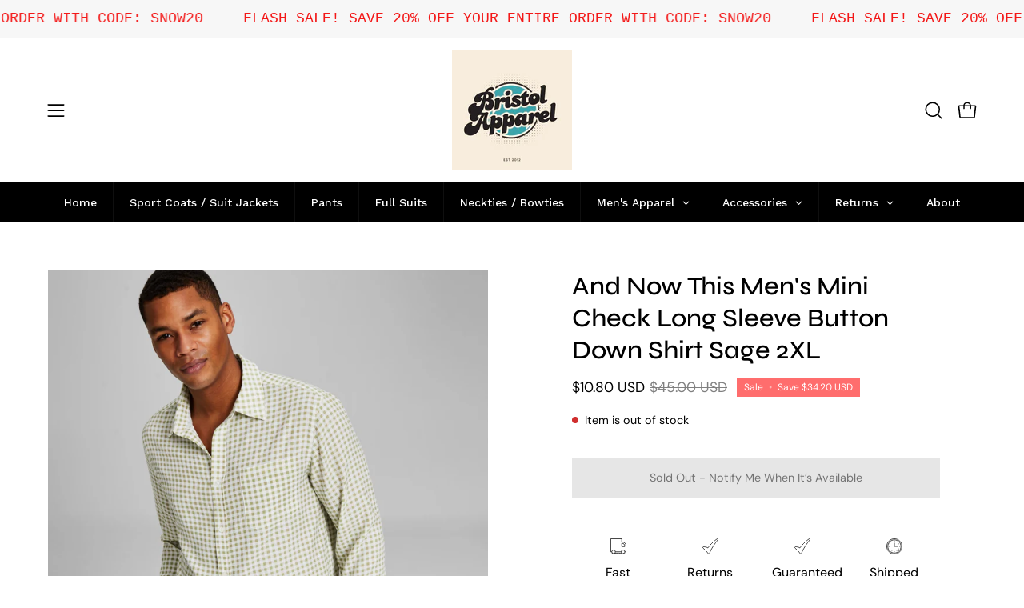

--- FILE ---
content_type: text/html; charset=utf-8
request_url: https://bristolapparelco.com/products/and-now-this-mens-mini-check-long-sleeve-button-down-shirt-sage-2xl-1
body_size: 75033
content:
<!doctype html>
<html class="no-js no-touch page-loading" lang="en">
<head>
  <style>
     .loop-returns-activated .shopify-payment-button__button {
    display: none !important;
   }
    .loop-returns-activated .shopify-payment-button {
    display: none !important;
   }
    .loop-returns-activated .shopify-payment-button__more-options {
    display: none !important;
   }
    .loop-returns-activated .shopify-installments__content {
    display: none !important;
   }
    .loop-returns-activated .shopify-installments {
    display: none !important;
   }
    .loopreturns-activated .shop-pay-terms {
      display: none !important;
    }
   </style>
  
 <script>/* start spd config */window._spt_delay_keywords=["/gtag/js,gtag(,/checkouts,/tiktok-track.js,/hotjar-,/smile-,/adoric.js,/wpm/,fbq("];window._spt_advdlkws=["/extensions","/wpm/","boomerang","feature","BOOM","BigInt","sendBeacon","preAsssignedValue","tptPageType","/payment-sheet/","asyncLoad","recaptcha","/predictive-search.","brokenFixer","shopify_pay","privacy-banner","preload","perf-kit","klaviyo","new_comment","compiled_assets","addEv","querySel","getE"];/* end spd config */</script><script>window.technicalTptCast="9x4wvol-.zz.xel-8oa1qwhoz46qa8o1,nfzyf4uu5fu7g1vs9s7u,9x4wvol.zz.xel8oa8o1,2qfjb2r04rkfbxqua0rj,uumzpg2ca4bp7ud..jqjafd0,sssa9x4wvol.zz.xel8oa8o1";</script><script type="text/javascript">window.tptCLSID='tptdisabledoptimizecls';var _0x1b7f75=_0x11d7;(function(_0x3772a2,_0x74e2ab){var _0x110d3e=_0x11d7,_0x572cfb=_0x3772a2();while(!![]){try{var _0x1a9e18=parseInt(_0x110d3e(0xe6))/(-0x4a4+0x11*0x22e+-0x2069)+parseInt(_0x110d3e(0x112))/(-0x1ffc+-0x1779+0x3777*0x1)*(-parseInt(_0x110d3e(0xfe))/(0x6fd+0x1*-0x1439+0xd3f))+parseInt(_0x110d3e(0x1e0))/(-0x18de+-0x4*0x112+0x1d2a)*(-parseInt(_0x110d3e(0x1c2))/(0xe95+0x20e0+-0x2f70))+-parseInt(_0x110d3e(0x2a1))/(-0x1c3d+0x1ca3+0x60*-0x1)*(parseInt(_0x110d3e(0x1fc))/(0xc2a+-0xd3d+0x11a))+-parseInt(_0x110d3e(0x257))/(0x1a72+0x1ba*0x1+-0x1c24)+-parseInt(_0x110d3e(0xa2))/(0x287*-0x4+0x266*0xc+-0x12a3)*(parseInt(_0x110d3e(0xc8))/(0x3*0x36b+-0x1fd7+0x15a0*0x1))+parseInt(_0x110d3e(0x176))/(0x9*0x32d+-0x1*-0x4af+-0x2139);if(_0x1a9e18===_0x74e2ab)break;else _0x572cfb['push'](_0x572cfb['shift']());}catch(_0x1f8c12){_0x572cfb['push'](_0x572cfb['shift']());}}}(_0x5f00,-0x6838b*-0x2+-0x1317c4*0x1+0x7d436*0x2),((()=>{var _0x47c646=_0x11d7,_0x1b2609={'RfmJo':function(_0x44fbfd,_0xf529ad){return _0x44fbfd===_0xf529ad;},'sjjqe':function(_0x3afdb4,_0x956156){return _0x3afdb4-_0x956156;},'wwJzb':function(_0x43a93,_0x40ace5){return _0x43a93-_0x40ace5;},'WztXk':_0x47c646(0x17e),'OpWHe':_0x47c646(0x216),'HsMIL':function(_0x533647,_0xfb17d5){return _0x533647(_0xfb17d5);},'NUAfY':function(_0x118a5a,_0x5a0694,_0x3389db){return _0x118a5a(_0x5a0694,_0x3389db);},'FkMRa':function(_0x34b2f2,_0x196f96){return _0x34b2f2===_0x196f96;},'PIVgU':_0x47c646(0x266),'ctePV':function(_0x325da8,_0x51997d){return _0x325da8===_0x51997d;},'xQsDq':_0x47c646(0x261)+_0x47c646(0x1ff),'vkwxa':function(_0x47fa35,_0x4b4ebb){return _0x47fa35===_0x4b4ebb;},'GhDGE':_0x47c646(0xa5)+_0x47c646(0x144)+'pt','ziSdS':_0x47c646(0xf1),'xhUVA':function(_0x3c7596,_0x5b743b){return _0x3c7596===_0x5b743b;},'RQmDr':_0x47c646(0x1e7),'eFKHn':_0x47c646(0x298),'yVHpg':function(_0x13329e,_0xbc5dba){return _0x13329e===_0xbc5dba;},'TiSkQ':_0x47c646(0x1b6),'ApmhY':_0x47c646(0xfc)+_0x47c646(0xee),'jbalb':_0x47c646(0x29a),'aXdOw':function(_0x1ac50e,_0x532e2e,_0x25177e,_0x2a9f39){return _0x1ac50e(_0x532e2e,_0x25177e,_0x2a9f39);},'XQDrI':_0x47c646(0x132)+_0x47c646(0x236),'YbWhf':_0x47c646(0x167)+_0x47c646(0xcb),'aUKAO':_0x47c646(0x19a)+_0x47c646(0x11e),'NqrHG':_0x47c646(0x160)+'nc','cazmY':_0x47c646(0x100),'VKkcl':_0x47c646(0x244)+_0x47c646(0x1ff),'CcjjN':_0x47c646(0x119)+_0x47c646(0x1e2)+_0x47c646(0x262)+_0x47c646(0x12b),'qfBsn':function(_0x993810,_0x30928b){return _0x993810(_0x30928b);},'aCjlC':function(_0x43e868,_0x2e6516){return _0x43e868(_0x2e6516);},'XROko':_0x47c646(0x16d),'VjQBo':_0x47c646(0xc3),'veYCF':_0x47c646(0x25d),'gWdOC':_0x47c646(0x181),'jLBLO':_0x47c646(0x243),'KrJZs':_0x47c646(0x182),'gqjMZ':_0x47c646(0x13f)+_0x47c646(0xfa),'bLBZC':function(_0x4db5de,_0x441566,_0x5103a4){return _0x4db5de(_0x441566,_0x5103a4);},'hGley':function(_0xea8c51,_0x984fc5){return _0xea8c51>_0x984fc5;},'JEbZf':function(_0x445ea7,_0x58e990){return _0x445ea7+_0x58e990;},'RAoYv':function(_0x9196df,_0x203ac0){return _0x9196df+_0x203ac0;},'LmNBH':_0x47c646(0x1b5),'XIdmv':_0x47c646(0x1da),'chhfL':_0x47c646(0x1af),'KqdRr':_0x47c646(0x141),'cANez':_0x47c646(0x158),'UITid':function(_0x17df03,_0x26df6e){return _0x17df03+_0x26df6e;},'ocNNw':function(_0x53829c,_0x3098f4){return _0x53829c+_0x3098f4;},'VIRMl':function(_0x3e9edb,_0x3635d3){return _0x3e9edb+_0x3635d3;},'jfoMB':function(_0x20d263,_0x521f2d){return _0x20d263+_0x521f2d;},'vThiv':function(_0x197d97,_0x52c2f5){return _0x197d97+_0x52c2f5;},'Kvroz':function(_0x4c6bd2,_0x5a6aa3){return _0x4c6bd2+_0x5a6aa3;},'ZzKqr':function(_0x1ae42b,_0x22fde0){return _0x1ae42b+_0x22fde0;},'tuVfW':function(_0x104441,_0x3bdd5c){return _0x104441+_0x3bdd5c;},'cxYhk':_0x47c646(0x260),'qeNYp':_0x47c646(0x18b),'gPQyd':function(_0xb7ad47,_0x5913ff){return _0xb7ad47+_0x5913ff;},'vqGnS':function(_0x308b59,_0x15ff27){return _0x308b59+_0x15ff27;},'rdASc':function(_0x1cd1cf,_0x583088){return _0x1cd1cf+_0x583088;},'lWYYP':function(_0x2610cd,_0x28ce1e){return _0x2610cd+_0x28ce1e;},'yuEBR':function(_0x3413ba,_0x440532){return _0x3413ba+_0x440532;},'ZPuxH':_0x47c646(0x1d6),'QLMlH':_0x47c646(0x1c7),'TDsaG':function(_0x4856f7,_0x490680){return _0x4856f7(_0x490680);},'OpOVD':_0x47c646(0x22f),'opomz':function(_0x38f7d4,_0x58b331){return _0x38f7d4>_0x58b331;},'qQXAx':_0x47c646(0x255),'rRHtx':function(_0x50bb3d,_0x5d04b1){return _0x50bb3d>_0x5d04b1;},'czVrZ':_0x47c646(0x15e)+'fi','mFNdQ':function(_0x1dfc48,_0x3db3ff){return _0x1dfc48>_0x3db3ff;},'TWKmQ':_0x47c646(0xcc),'sscuJ':_0x47c646(0x1a0),'OnwSI':function(_0x29179a,_0x18f019){return _0x29179a===_0x18f019;},'xulKq':function(_0x4c1cdb,_0xfea1e1){return _0x4c1cdb===_0xfea1e1;},'STlGf':function(_0x6660b4,_0xd1e4c9){return _0x6660b4===_0xd1e4c9;},'JLRoc':function(_0x4c7135,_0x21c35a){return _0x4c7135===_0x21c35a;},'ijGxj':_0x47c646(0x1fa),'flvfj':_0x47c646(0x1f2),'OoNWM':_0x47c646(0x17c),'untlA':_0x47c646(0x227),'AiLYL':_0x47c646(0x252)+_0x47c646(0x1dc),'bAdmr':_0x47c646(0x128),'DBmsh':_0x47c646(0x23a)+'s','WXJoz':_0x47c646(0x102),'komHD':_0x47c646(0x1bf),'ueKvJ':_0x47c646(0x21f)+_0x47c646(0xff)+'m','kzMaX':_0x47c646(0xb5),'AdfeM':function(_0x24e5ec,_0x3c6b0f){return _0x24e5ec+_0x3c6b0f;},'dPkaG':function(_0xe280f5,_0x59c9e9){return _0xe280f5+_0x59c9e9;},'ccFHn':function(_0x1d9b6e,_0xe81f2e){return _0x1d9b6e+_0xe81f2e;},'yhTKt':function(_0x584210,_0x19de13){return _0x584210+_0x19de13;},'qEkWq':_0x47c646(0x173)};if(!window[_0x47c646(0x17f)+_0x47c646(0xd4)])return!![];var _0x2c1db1=_0x1b2609[_0x47c646(0xe4)];function _0xd71d5c(_0x237c95){var _0x1c5d62=_0x47c646;return _0x237c95[_0x1c5d62(0xad)]('')[_0x1c5d62(0x258)](_0x4dd19a=>{var _0x15314=_0x1c5d62,_0x18febf=_0x2c1db1[_0x15314(0x243)](_0x4dd19a);if(_0x1b2609[_0x15314(0x202)](_0x18febf,-(-0xdc7+-0x1*-0x5f9+-0x1*-0x7cf)))return _0x4dd19a;return _0x2c1db1[_0x1b2609[_0x15314(0x124)](_0x1b2609[_0x15314(0x249)](_0x2c1db1[_0x15314(0xca)],0xa6*0x35+0xb32*-0x3+0xc7*-0x1),_0x18febf)];})[_0x1c5d62(0xbe)]('');}var _0x503cb9=_0x1b2609[_0x47c646(0x172)](_0xd71d5c,window[_0x47c646(0x17f)+_0x47c646(0xd4)])[_0x47c646(0xad)](',');try{var _0x421c13=window[_0x1b2609[_0x47c646(0x22b)](_0xd71d5c,_0x1b2609[_0x47c646(0x15d)])],_0x31cff1=_0x421c13[_0x1b2609[_0x47c646(0x22b)](_0xd71d5c,_0x1b2609[_0x47c646(0xf7)])],_0x29e621=0x1050+0x1645+-0x2695,_0x2366b2=0x1*-0x2597+0x1f74+-0x623*-0x1,_0x4d8591=(_0x3bcbd9,_0xef22fa,_0x1c9978)=>_0x3bcbd9[_0x47c646(0x1d0)+'te'](_0xef22fa,_0x1c9978),_0xa69d8d=(_0x32d0be,_0x6a307b)=>_0x32d0be[_0x47c646(0x109)+_0x47c646(0x155)](_0x6a307b),_0xe1f62b=_0x1b2609[_0x47c646(0x133)],_0xa6fc89=_0x1b2609[_0x47c646(0x283)],_0x26e48a=_0x1b2609[_0x47c646(0x1f6)],_0xac38c3=_0x26e48a,_0x525be6=window[_0x47c646(0x282)],_0x568a98=window[_0x47c646(0x282)][_0x47c646(0x12d)];if(_0x503cb9[_0x47c646(0x1ad)](window[_0x47c646(0x282)][_0x47c646(0x241)])&&!_0x568a98[_0x47c646(0x1ad)](_0x1b2609[_0x47c646(0x197)])){try{function _0x355ed7(_0xb7eb17){var _0x25ba1b=_0x47c646,_0x49aafe=document[_0x25ba1b(0x187)+_0x25ba1b(0x26e)](_0x1b2609[_0x25ba1b(0xf6)]);window[_0x25ba1b(0x200)]&&window[_0x25ba1b(0x200)]&&window[_0x25ba1b(0xa8)+_0x25ba1b(0x1d3)]&&(_0x49aafe=document[_0x25ba1b(0x14a)+_0x25ba1b(0x27f)](window[_0x25ba1b(0x200)]));_0x49aafe[_0x25ba1b(0xdc)][_0x25ba1b(0x1a8)]=_0xb7eb17;if(_0xb7eb17)_0x49aafe[_0x25ba1b(0xdc)][_0x25ba1b(0xf8)]=_0x1b2609[_0x25ba1b(0x1ec)];}!window[_0x47c646(0xa8)+_0x47c646(0x1d3)][_0x47c646(0x19d)](_0x1b2609[_0x47c646(0x1c1)])&&(window[_0x47c646(0xa8)+_0x47c646(0x1d3)][_0x47c646(0xc1)](_0x1b2609[_0x47c646(0x1c1)],-0x1aa8+0x1e12+-0x369),[-0x129c+0x6d*0x23+0x3bf,-0x54c+-0x245d*0x1+0x29db,0xb*-0x16e+0x8fa+0x724,0x11f5+0x1227*-0x2+-0x83*-0x25,0x1*0x240a+-0x1896+-0xaac,0x22d1+0x2*0x8ae+-0x3333,-0xac*0x16+0x151d*-0x1+0x2511,0x18b0+0x14c9+-0x1*0x2c1b,-0x26b8+-0xeb0+0x36f8,0x3*-0x7c8+-0x34b+0x1c65,0xdc+-0x2*0x257+0x5c6,-0xd7c+-0x15d*-0x7+0x617][_0x47c646(0x181)](function(_0x4e96fe){var _0xf58605=_0x47c646,_0x1e763d={'pcIlo':function(_0x343788,_0x276859){var _0x2ad856=_0x11d7;return _0x1b2609[_0x2ad856(0xb6)](_0x343788,_0x276859);}};_0x1b2609[_0xf58605(0xd3)](setTimeout,()=>{var _0x45a2d0=_0xf58605;try{_0x1e763d[_0x45a2d0(0x218)](_0x355ed7,-0x347*0x1+-0x1*-0x158a+-0x1243);}catch(_0x2bef55){}},_0x4e96fe);}),_0x1b2609[_0x47c646(0x1bb)](setTimeout,()=>{var _0x144541=_0x47c646;try{_0x1b2609[_0x144541(0xb6)](_0x355ed7,0xfb5+0x45*0x69+0x2c01*-0x1);}catch(_0x59f9bd){}},_0x1b2609[_0x47c646(0x168)](window[_0x47c646(0x170)],0x1*-0x1ac2+-0x2db+-0x1d*-0x121)?0x3*0x5f3+-0x16af*-0x1+0xf8*-0x25:-0x1b*-0x6d+-0x133*-0xc+-0x12db));}catch(_0x23d222){}window[_0x47c646(0x186)+_0x47c646(0x230)]=[][_0x47c646(0x287)](window[_0x1b2609[_0x47c646(0xaf)](_0x1b2609[_0x47c646(0x10d)](_0x1b2609[_0x47c646(0x10d)](_0x1b2609[_0x47c646(0x10d)](_0x1b2609[_0x47c646(0xaf)](_0x1b2609[_0x47c646(0x10d)](_0x1b2609[_0x47c646(0x10d)](_0x1b2609[_0x47c646(0x10d)](_0x1b2609[_0x47c646(0xaf)](_0x1b2609[_0x47c646(0x10d)](_0x1b2609[_0x47c646(0x21b)],'t'),_0x1b2609[_0x47c646(0x1f5)]),'fa'),'ul'),_0x1b2609[_0x47c646(0x104)]),'el'),'ay'),_0x1b2609[_0x47c646(0x126)]),_0x1b2609[_0x47c646(0x14c)]),'ds')]||[])[_0x47c646(0x287)](window[_0x1b2609[_0x47c646(0x129)](_0x1b2609[_0x47c646(0x1ea)](_0x1b2609[_0x47c646(0x1cd)](_0x1b2609[_0x47c646(0x1e6)](_0x1b2609[_0x47c646(0xaf)](_0x1b2609[_0x47c646(0x16c)](_0x1b2609[_0x47c646(0x29d)](_0x1b2609[_0x47c646(0x29d)](_0x1b2609[_0x47c646(0xaf)](_0x1b2609[_0x47c646(0x205)](_0x1b2609[_0x47c646(0x13e)]('_s','pt'),'_'),_0x1b2609[_0x47c646(0x292)]),'to'),'me'),_0x1b2609[_0x47c646(0x24d)]),'el'),'ay'),_0x1b2609[_0x47c646(0x126)]),_0x1b2609[_0x47c646(0x14c)]),'ds')]||[])[_0x47c646(0x287)](window[_0x1b2609[_0x47c646(0x1bc)](_0x1b2609[_0x47c646(0x211)](_0x1b2609[_0x47c646(0x16c)](_0x1b2609[_0x47c646(0x29f)](_0x1b2609[_0x47c646(0x1ea)](_0x1b2609[_0x47c646(0x177)](_0x1b2609[_0x47c646(0x1b0)](_0x1b2609[_0x47c646(0x1bc)](_0x1b2609[_0x47c646(0x211)](_0x1b2609[_0x47c646(0x1e6)]('_s','p'),_0x1b2609[_0x47c646(0x139)]),'an'),'ua'),_0x1b2609[_0x47c646(0x271)]),'el'),'ay'),_0x1b2609[_0x47c646(0x126)]),_0x1b2609[_0x47c646(0x14c)]),'ds')]||[]),((_0x1b2609[_0x47c646(0x168)](_0x421c13[_0x47c646(0x28f)][_0xac38c3](_0x1b2609[_0x47c646(0x184)](_0xd71d5c,_0x1b2609[_0x47c646(0x157)])),-(0x2065*0x1+-0xef8+-0x116c))&&_0x1b2609[_0x47c646(0xac)](0x1145+0x9f7+-0x1b3c,_0x31cff1[_0xac38c3](_0x1b2609[_0x47c646(0x172)](_0xd71d5c,_0x1b2609[_0x47c646(0x235)])))&&_0x1b2609[_0x47c646(0x153)](-0x1*-0x1472+-0xa7*-0x39+0x39a1*-0x1,_0x31cff1[_0xac38c3](_0x1b2609[_0x47c646(0x184)](_0xd71d5c,_0x1b2609[_0x47c646(0x14e)])))||_0x1b2609[_0x47c646(0x25b)](_0x31cff1[_0xac38c3](_0x1b2609[_0x47c646(0x22b)](_0xd71d5c,_0x1b2609[_0x47c646(0x277)])),-(0x15c5+-0x11*0x183+0x1*0x3ef))||_0x1b2609[_0x47c646(0x153)](_0x31cff1[_0xac38c3](_0x1b2609[_0x47c646(0x22b)](_0xd71d5c,_0x1b2609[_0x47c646(0xe1)])),-(0x246*-0x3+0xdde+-0x70b)))&&(_0x1b2609[_0x47c646(0x202)](window[_0x47c646(0x170)],-0x64f+0x33d+0x858)&&_0x1b2609[_0x47c646(0x27a)](window[_0x47c646(0xb8)+'t'],-0x1c17+0x1f3*-0x1+0x2*0x10db)||_0x1b2609[_0x47c646(0x1d2)](window[_0x47c646(0x170)],-0xe99+-0x1496+-0x2*-0x1382)&&_0x1b2609[_0x47c646(0x115)](window[_0x47c646(0xb8)+'t'],-0x3*0x8ef+-0x1f02+0x4175)||_0x1b2609[_0x47c646(0x202)](window[_0x47c646(0x170)],-0x1*-0xd29+0x1749+-0x22d6)&&_0x1b2609[_0x47c646(0x115)](window[_0x47c646(0xb8)+'t'],0x3*0x349+-0x114*-0x22+-0x2b4c)||_0x1b2609[_0x47c646(0x19f)](window[_0x47c646(0x170)],-0x1*0xa5d+-0xbc3*0x1+-0x1aa8*-0x1)&&_0x1b2609[_0x47c646(0x1d2)](window[_0x47c646(0xb8)+'t'],0x1f5f+-0x5*0xee+-0x1c9*0xd)||_0x1b2609[_0x47c646(0x138)](window[_0x47c646(0x170)],-0x1a0f+0x1d03+0x1d*-0xe)&&_0x1b2609[_0x47c646(0x15a)](window[_0x47c646(0xb8)+'t'],0x1*-0x10b+-0xc7*0x1b+0x1b4*0xf)||_0x1b2609[_0x47c646(0x28c)](window[_0x47c646(0x170)],-0xa9b+0xc51+-0x3c)&&_0x1b2609[_0x47c646(0x115)](window[_0x47c646(0xb8)+'t'],0x8b0+0x880+0x18*-0x8d)||_0x1b2609[_0x47c646(0x10e)](window[_0x47c646(0x170)],-0xa97+0x1735*0x1+-0x748)&&_0x1b2609[_0x47c646(0x202)](window[_0x47c646(0xb8)+'t'],-0x2604+-0xd48+0xadc*0x5))||_0x568a98[_0x47c646(0x1ad)](_0x1b2609[_0x47c646(0x22e)]))&&(window[_0x47c646(0x186)+_0x47c646(0x230)]=window[_0x47c646(0x186)+_0x47c646(0x230)][_0x47c646(0x287)]([_0x1b2609[_0x47c646(0x1e8)],_0x1b2609[_0x47c646(0x27d)],_0x1b2609[_0x47c646(0x1b2)],_0x1b2609[_0x47c646(0x23d)],_0x1b2609[_0x47c646(0x1e5)],_0x1b2609[_0x47c646(0xbc)],_0x1b2609[_0x47c646(0x1d9)],_0x1b2609[_0x47c646(0x17b)],_0x1b2609[_0x47c646(0x108)],_0x1b2609[_0x47c646(0x192)]])[_0x47c646(0x287)](window[_0x1b2609[_0x47c646(0x1d7)](_0x1b2609[_0x47c646(0x193)](_0x1b2609[_0x47c646(0x178)](_0x1b2609[_0x47c646(0x177)](_0x1b2609[_0x47c646(0x205)](_0x1b2609[_0x47c646(0x1e9)]('_','sp'),'t'),_0x1b2609[_0x47c646(0x198)]),'vd'),'lk'),'ws')]||[])),window[_0x47c646(0x29b)+_0x47c646(0xda)]=[][_0x47c646(0x287)](window[_0x47c646(0x17a)+_0x47c646(0x288)+_0x47c646(0x1f7)]||[]),new MutationObserver(_0xe01058=>{var _0x5d5299=_0x47c646,_0x5eb744={'qqidQ':function(_0x1288f7,_0x83a75c){var _0x38683f=_0x11d7;return _0x1b2609[_0x38683f(0xb7)](_0x1288f7,_0x83a75c);},'bIgoP':_0x1b2609[_0x5d5299(0x1a9)],'bkKgS':function(_0x30551a,_0x5a300b){var _0x2788d7=_0x5d5299;return _0x1b2609[_0x2788d7(0x28c)](_0x30551a,_0x5a300b);},'vdXHt':_0x1b2609[_0x5d5299(0x1b9)],'jBjxI':function(_0xeea168,_0x5d6285){var _0xef7114=_0x5d5299;return _0x1b2609[_0xef7114(0x15a)](_0xeea168,_0x5d6285);},'xqqMZ':_0x1b2609[_0x5d5299(0x214)],'msusV':function(_0x1992d9,_0x461e0b){var _0x5067f9=_0x5d5299;return _0x1b2609[_0x5067f9(0xb7)](_0x1992d9,_0x461e0b);},'SAmJx':_0x1b2609[_0x5d5299(0xb1)],'WGccd':function(_0xedeb3d,_0x49cd90){var _0x58cc87=_0x5d5299;return _0x1b2609[_0x58cc87(0x138)](_0xedeb3d,_0x49cd90);},'xcWNQ':_0x1b2609[_0x5d5299(0xe5)],'Gegwz':_0x1b2609[_0x5d5299(0x134)],'OTbQu':function(_0x442eac,_0x1a7f46){var _0x8b5f5f=_0x5d5299;return _0x1b2609[_0x8b5f5f(0x27a)](_0x442eac,_0x1a7f46);},'AqkCQ':_0x1b2609[_0x5d5299(0x212)],'OWwnM':_0x1b2609[_0x5d5299(0x114)],'xCRKE':_0x1b2609[_0x5d5299(0x1c9)],'rrwTv':function(_0x193993,_0x562840,_0x16f0b6,_0x5afe4a){var _0x2718c4=_0x5d5299;return _0x1b2609[_0x2718c4(0xf0)](_0x193993,_0x562840,_0x16f0b6,_0x5afe4a);},'ixcWB':_0x1b2609[_0x5d5299(0x25f)],'pqtCB':_0x1b2609[_0x5d5299(0x21a)],'JtDNO':_0x1b2609[_0x5d5299(0x1b4)],'COkyQ':_0x1b2609[_0x5d5299(0xeb)],'RseRJ':_0x1b2609[_0x5d5299(0x1de)],'KbqoU':_0x1b2609[_0x5d5299(0x267)]};_0xe01058[_0xa6fc89](({addedNodes:_0x28f969})=>{_0x28f969[_0xa6fc89](_0x5c3623=>{var _0x513fd1=_0x11d7;if(!_0x5c3623[_0x513fd1(0xb3)])return;if(_0x5eb744[_0x513fd1(0x280)](_0x5eb744[_0x513fd1(0x1cf)],_0x5c3623[_0xe1f62b])){if(!_0x5c3623[_0x513fd1(0x276)]||_0x5eb744[_0x513fd1(0x135)](_0x5c3623[_0x513fd1(0x276)],_0x5eb744[_0x513fd1(0x1f3)])||_0x5eb744[_0x513fd1(0x228)](_0x5c3623[_0x513fd1(0x276)],_0x5eb744[_0x513fd1(0x295)])||_0x5eb744[_0x513fd1(0x220)](_0x5c3623[_0x513fd1(0x276)],_0x5eb744[_0x513fd1(0x1a1)])||_0x5eb744[_0x513fd1(0x149)](_0x5c3623[_0x513fd1(0x276)],_0x5eb744[_0x513fd1(0x1d8)])||_0x5eb744[_0x513fd1(0x280)](_0x5c3623[_0x513fd1(0x276)],_0x5eb744[_0x513fd1(0x290)])||_0x5eb744[_0x513fd1(0x1c4)](_0x5c3623[_0x513fd1(0x276)],_0x5eb744[_0x513fd1(0x11a)])||_0x5eb744[_0x513fd1(0x135)](_0x5c3623[_0x513fd1(0x276)],_0x5eb744[_0x513fd1(0x103)])){if((window[_0x513fd1(0x186)+_0x513fd1(0x230)]||[])[_0x513fd1(0x169)](function(_0x39b233){var _0x26b790=_0x513fd1;return _0x39b233&&_0x5c3623[_0x26b790(0xea)]&&_0x5c3623[_0x26b790(0xea)][_0x26b790(0x1ad)](_0x39b233)||_0x39b233&&_0x5c3623[_0x26b790(0x11f)]&&_0x5c3623[_0x26b790(0x11f)][_0x26b790(0x1ad)](_0x39b233);})){if(!(window[_0x513fd1(0x29b)+_0x513fd1(0xda)]||[])[_0x513fd1(0x169)](function(_0x3330f3){var _0x438bc8=_0x513fd1;return _0x3330f3&&_0x5c3623[_0x438bc8(0xea)]&&_0x5c3623[_0x438bc8(0xea)][_0x438bc8(0x1ad)](_0x3330f3)||_0x3330f3&&_0x5c3623[_0x438bc8(0x11f)]&&_0x5c3623[_0x438bc8(0x11f)][_0x438bc8(0x1ad)](_0x3330f3);})){var _0xf4b203=_0x5eb744[_0x513fd1(0x20a)][_0x513fd1(0xad)]('|'),_0x123d5d=-0x1f13+0x110+0x3*0xa01;while(!![]){switch(_0xf4b203[_0x123d5d++]){case'0':_0x5eb744[_0x513fd1(0x225)](_0x4d8591,_0x5c3623,_0x5eb744[_0x513fd1(0xd0)],'1');continue;case'1':_0x5eb744[_0x513fd1(0x225)](_0x4d8591,_0x5c3623,_0x5eb744[_0x513fd1(0x238)],'1');continue;case'2':_0x5eb744[_0x513fd1(0x225)](_0x4d8591,_0x5c3623,_0x5eb744[_0x513fd1(0x1d4)],'1');continue;case'3':_0x5eb744[_0x513fd1(0x225)](_0x4d8591,_0x5c3623,_0x5eb744[_0x513fd1(0x28e)],_0x5eb744[_0x513fd1(0xe3)]);continue;case'4':_0x5c3623[_0x513fd1(0x276)]=_0x5eb744[_0x513fd1(0x10a)];continue;}break;}}}}}});});})[_0x47c646(0x1aa)](document[_0x47c646(0xa7)+_0x47c646(0x29e)],{'childList':!(0x2f*0x83+-0x3*0xc4d+0xcda),'subtree':!(-0x13*-0x1eb+0x20d9+-0x454a*0x1)});}}catch(_0x3082cc){console[_0x47c646(0x240)](_0x3082cc);}})()));const pmUserInteractions=[_0x1b7f75(0x286),_0x1b7f75(0x18d),_0x1b7f75(0x1a3),_0x1b7f75(0x1fd),_0x1b7f75(0x150),_0x1b7f75(0x2a0),_0x1b7f75(0x25e)],pmDelayedScripts={'normal':[],'defer':[],'async':[]},jQueriesArray=[],pmInterceptedClicks=[];var pmDOMLoaded=![],pmClickTarget='';window[_0x1b7f75(0x273)+_0x1b7f75(0x259)]=![],window[_0x1b7f75(0x296)+_0x1b7f75(0x27c)](_0x1b7f75(0x25a),_0x46630e=>{var _0x2ac2c6=_0x1b7f75;window[_0x2ac2c6(0x209)+'d']=_0x46630e[_0x2ac2c6(0x1a6)];}),pmUserInteractions[_0x1b7f75(0x181)](function(_0x191576){var _0x4308c1=_0x1b7f75;window[_0x4308c1(0x296)+_0x4308c1(0x27c)](_0x191576,pmTriggerDOMListener,{'passive':!![]});}),window[_0x1b7f75(0x296)+_0x1b7f75(0x27c)](_0x1b7f75(0x2a0),pmTouchStartHandler,{'passive':!![]}),window[_0x1b7f75(0x296)+_0x1b7f75(0x27c)](_0x1b7f75(0x18d),pmTouchStartHandler),document[_0x1b7f75(0x296)+_0x1b7f75(0x27c)](_0x1b7f75(0xf8)+_0x1b7f75(0x195),pmTriggerDOMListener);function _0x5f00(){var _0x3733a8=['sscuJ','sAYZd','RseRJ','CcjjN','RQmDr','759647MtoVAQ','nodeName','stopPropag','Lwbca','innerText','NqrHG','NwGfk','OjAyS','/oops','VEmQu','aXdOw','lazyload','link[data-','AIWlh','ready','xguBD','WztXk','VjQBo','visibility','script[typ','nce','object','javascript','kOcoB','6081rbKvdq','.tiktok.co','false','Ictfb','fbq(','OWwnM','chhfL','RzSgI','perfmatter','IztId','ueKvJ','removeAttr','KbqoU','NWDVk','LVIFs','RAoYv','JLRoc','wCAPh','feYkN','target','6apisUN','mentFragme','ApmhY','xulKq','insertBefo','DzEvL','PtJgr','abcdfgijkm','AqkCQ','outerHTML','xdurq','XPEKA','timize','src','LSfDl','write','extualFrag','rZdjR','sjjqe','sfzNI','KqdRr','czkgT','facebook','UITid','neEcX','89.','head','search','HfINy','bCAxr','click','fJGjb','data-no-de','veYCF','eFKHn','bkKgS','data-type','nts','xhUVA','ZPuxH','YnYUp','UshGD','XPXGP','Loaded','tuVfW','clsloadedo','lXdsG','_key','createDocu','s-jquery-l','n/javascri','sjYcO','ICKfe','HlsVO','roaXy','WGccd','getElement','FyVeg','cANez','okqvv','czVrZ','UuDvB','touchmove','rel','grIWj','rRHtx','eFpVx','ibute','string','OpOVD','wor','tyle]','vkwxa','ayedstyle','IwYgD','XROko','L40ur\x20rcf_','xsQkb','data-cfasy','gsyOA','undefined','dhlhe','tsLoaded','writeln','ZfdfQ','data-no-mi','hGley','some','erty','BNQRZ','vThiv','0.t45.vox','sonpagesho','paOQh','innerWidth','oad','qfBsn','_ad','preload','NvklX','28066874dMBwvI','lWYYP','ccFHn','DOMContent','_tpt_ignor','komHD','/gtm-','script','body','technicalT','lhVTQ','forEach','disableTps','defineProp','TDsaG','readystate','addingDela','querySelec','YMplE','rlKYs','tListener','r_d','jgBfw','mousedown','dOOav','jQuery','ntLoaded','attributes','kzMaX','dPkaG','ftxBZ','change','iWoKm','KrJZs','qEkWq','originalFu','data-no-op','Jprap','href','getItem','init','STlGf','x4r','SAmJx','3|4|1|0|7|','mousemove','load','hasAttribu','persisted','add','opacity','PIVgU','observe','bind','parentElem','includes','nodeValue','t_d','yuEBR','MJSxy','untlA','BUqmY','aUKAO','_sp','module','YyVUO','WBqhT','xQsDq','s-DOMConte','bLBZC','gPQyd','neyaj','shift','/tiktok','pXhCZ','gqjMZ','5BWQbYo','kZnzV','OTbQu','NlAvW','nextSiblin','l_d','Oyyhg','jbalb','1|4|2|3|0','SjnaG','dispatchEv','VIRMl','hyBFQ','bIgoP','setAttribu','parentNode','OnwSI','rage','JtDNO','normal','t_m','AdfeM','xcWNQ','WXJoz','_de','LEDbH','e.js','HTML','cazmY','QtMuS','1453924ezjHsU','GHQfF','npqrstuvwx','async','tnFff','bAdmr','jfoMB','lazyload2','flvfj','yhTKt','ocNNw','mouseup','OpWHe','removeEven','ation','get','onclick','createElem','/gtm.js','vdXHt','|11|8','XIdmv','jLBLO','ywords','nctions','Yufeh','enableTps','uXHUk','2191609vdaEml','wheel','atePropaga','cript','tptCLSID','lUUYI','RfmJo','Exwng','UcveH','ZzKqr','apply','titAZ','createCont','pmPersiste','xCRKE','keys','trigger','ment','MHLAf','vbMZt','kaNlS','vqGnS','TiSkQ','ent','GhDGE','4|1','visibile','rHAnr','pcIlo','techange','YbWhf','LmNBH','then','kpFHq','lEDqa','/analytics','msusV','McfmP','OtrgQ','s-readysta','qNjed','rrwTv','FwtID','/gtm.','jBjxI','uppgn','DhpJn','aCjlC','MZnYI','torAll','ijGxj','rcf_fi','yedTpt','onpageshow','lncAA','defer','5|3|4|2|0|','qQXAx','fer','ZRMmf','pqtCB','lgWHi','fbevents.j','HscQu','createRang','AiLYL','oHcsc','sonload','warn','host','push','indexOf','pmdelayeds','RjwMZ','onload','yFkax','set','wwJzb','Ghqho','load.','getAttribu','qeNYp','EUcvY','TLqiN','OwHnK','RauHg','adsbygoogl','Suclp','tXHKN','CxOS','atechange','8410184dBwynY','map','ending','pageshow','mFNdQ','0|1|2|3|4','tagName','touchend','XQDrI','cus','text/javas','yz01234567','RSOZI','diaWp','tion','SCRIPT','VKkcl','vnsCp','|0|9|6|4|2','s-allScrip','onreadysta','currentScr','e=pmdelaye','tor','yZdWp','prototype','QLMlH','s-load','pmIsClickP','data-pmdel','WDkXv','type','TWKmQ','cFBhZ','readyState','yVHpg','CXTNp','stener','OoNWM','delayedEve','ById','qqidQ','view','location','gWdOC','ORjKc','tkKIX','keydown','concat','e_delay_ke','loading','6|5|2','sonreadyst','ctePV','czEOh','COkyQ','platform','Gegwz','setStart','cxYhk','dscript]','3|6|0|2|5|','xqqMZ','addEventLi','DmWae','text','stopImmedi','4|3|2|0|1','ignoringDe','tzWvc','Kvroz','ement','rdASc','touchstart','18nUadbq','link','9gbWYyo','replaceChi','assign','applicatio','pfbdr','documentEl','sessionSto','wswSe','pm-onclick','GXTem','opomz','split','TCwWA','JEbZf','kXoRZ','ziSdS','appendChil','nodeType','posXu','/wpm/','HsMIL','FkMRa','innerHeigh','bEeyY','fiTEb','WQvZs','DBmsh','NmQdQ','join','ault','remove','setItem','YFYpW','uwexA5e0v','efCji','CUUXa','PbZAT','resolve','3224150PaCZCI','10|7|1|3|5','length','nify','zosex','nNheb','eSbtC','zhnxI','ixcWB','siNzN','preventDef','NUAfY','ptCast','yhvbJ','QsKUA','ipt','stBwr','function','layedTpt','s-pageshow','style','FLCMy','rWOfw','error','gqTvy'];_0x5f00=function(){return _0x3733a8;};return _0x5f00();}function pmTriggerDOMListener(){var _0x409d0a=_0x1b7f75,_0x1cad1c={'jgBfw':function(_0x1c7d88,_0x23415b){return _0x1c7d88!==_0x23415b;},'Ictfb':_0x409d0a(0x162),'cFBhZ':function(_0x4ac61f,_0x15276e){return _0x4ac61f(_0x15276e);},'MHLAf':_0x409d0a(0xf8)+_0x409d0a(0x195),'gqTvy':function(_0x3849f8,_0x2298c4){return _0x3849f8===_0x2298c4;},'XPEKA':_0x409d0a(0x289),'SjnaG':_0x409d0a(0x179)+_0x409d0a(0x13d),'fJGjb':function(_0x1f1d1f){return _0x1f1d1f();}};_0x1cad1c[_0x409d0a(0x18c)](typeof pmDelayTimer,_0x1cad1c[_0x409d0a(0x101)])&&_0x1cad1c[_0x409d0a(0x278)](clearTimeout,pmDelayTimer),pmUserInteractions[_0x409d0a(0x181)](function(_0x2b960d){var _0x4512eb=_0x409d0a;window[_0x4512eb(0x1ed)+_0x4512eb(0x18a)](_0x2b960d,pmTriggerDOMListener,{'passive':!![]});}),document[_0x409d0a(0x1ed)+_0x409d0a(0x18a)](_0x1cad1c[_0x409d0a(0x20e)],pmTriggerDOMListener),_0x1cad1c[_0x409d0a(0xe0)](document[_0x409d0a(0x279)],_0x1cad1c[_0x409d0a(0x11d)])?document[_0x409d0a(0x296)+_0x409d0a(0x27c)](_0x1cad1c[_0x409d0a(0x1cb)],pmTriggerDelayedScripts):_0x1cad1c[_0x409d0a(0x131)](pmTriggerDelayedScripts);}async function pmTriggerDelayedScripts(){var _0x5c6952=_0x1b7f75,_0x78014e={'EUcvY':_0x5c6952(0xc9)+_0x5c6952(0x269)+_0x5c6952(0x1f4),'RzSgI':function(_0x42dae1){return _0x42dae1();},'hyBFQ':function(_0x361efa){return _0x361efa();},'iWoKm':function(_0x2e3b64,_0x5624df){return _0x2e3b64(_0x5624df);},'fiTEb':_0x5c6952(0x106)+_0x5c6952(0x26a)+_0x5c6952(0x164),'Yufeh':function(_0x55cb4b,_0x46d705){return _0x55cb4b(_0x46d705);},'HlsVO':_0x5c6952(0x19c),'TLqiN':_0x5c6952(0x274)+_0x5c6952(0x15b),'UuDvB':function(_0x2011f3){return _0x2011f3();},'wswSe':_0x5c6952(0xf2)+_0x5c6952(0x244)+_0x5c6952(0x159)},_0x243f3c=_0x78014e[_0x5c6952(0x24e)][_0x5c6952(0xad)]('|'),_0x50ffcc=0x1076+-0x1dad+0xd37;while(!![]){switch(_0x243f3c[_0x50ffcc++]){case'0':_0x78014e[_0x5c6952(0x105)](pmPreloadDelayedScripts);continue;case'1':try{_0x78014e[_0x5c6952(0x105)](pmDelayJQueryReady);}catch(_0x571205){}continue;case'2':await _0x78014e[_0x5c6952(0x1ce)](pmTriggerEventListeners);continue;case'3':_0x78014e[_0x5c6952(0x105)](pmProcessDocumentWrite);continue;case'4':await _0x78014e[_0x5c6952(0x196)](pmLoadDelayedScripts,pmDelayedScripts[_0x5c6952(0x1e3)]);continue;case'5':_0x78014e[_0x5c6952(0x105)](pmSortDelayedScripts);continue;case'6':await _0x78014e[_0x5c6952(0x196)](pmLoadDelayedScripts,pmDelayedScripts[_0x5c6952(0x233)]);continue;case'7':_0x78014e[_0x5c6952(0x1ce)](pmDelayEventListeners);continue;case'8':window[_0x5c6952(0x1cc)+_0x5c6952(0x213)](new Event(_0x78014e[_0x5c6952(0xba)])),_0x78014e[_0x5c6952(0x105)](pmWaitForPendingClicks)[_0x5c6952(0x21c)](()=>{var _0x1dd168=_0x5c6952;_0x7bbb43[_0x1dd168(0xc4)](pmReplayClicks);});continue;case'9':await _0x78014e[_0x5c6952(0x1f9)](pmLoadDelayedScripts,pmDelayedScripts[_0x5c6952(0x1d5)]);continue;case'10':var _0x7bbb43={'CXTNp':_0x78014e[_0x5c6952(0x147)],'HfINy':_0x78014e[_0x5c6952(0x24f)],'efCji':function(_0x1b0b2f){var _0x105c23=_0x5c6952;return _0x78014e[_0x105c23(0x14f)](_0x1b0b2f);}};continue;case'11':document[_0x5c6952(0x187)+_0x5c6952(0x22d)](_0x78014e[_0x5c6952(0xa9)])[_0x5c6952(0x181)](function(_0x4d94b2){var _0x5eecf3=_0x5c6952;_0x4d94b2[_0x5eecf3(0x1d0)+'te'](_0x7bbb43[_0x5eecf3(0x27b)],_0x4d94b2[_0x5eecf3(0x24c)+'te'](_0x7bbb43[_0x5eecf3(0x12e)]));});continue;}break;}}function pmDelayEventListeners(){var _0x426afc=_0x1b7f75,_0x18c6e3={'rlKYs':function(_0x28bc0f,_0x427267){return _0x28bc0f>=_0x427267;},'paOQh':function(_0x3e384c,_0x59becb){return _0x3e384c+_0x59becb;},'gsyOA':_0x426afc(0x106)+'s-','diaWp':function(_0x3207dc,_0x3889bf){return _0x3207dc(_0x3889bf);},'YyVUO':_0x426afc(0x106)+'s','kaNlS':function(_0x3078e3,_0x32689c){return _0x3078e3!==_0x32689c;},'DzEvL':_0x426afc(0xd9),'FwtID':function(_0x4d4242,_0x311cdc,_0x2992d4){return _0x4d4242(_0x311cdc,_0x2992d4);},'yhvbJ':_0x426afc(0x179)+_0x426afc(0x13d),'sAYZd':function(_0x169572,_0x477d38,_0x1cb091){return _0x169572(_0x477d38,_0x1cb091);},'czkgT':function(_0x3d8357,_0xc75f60,_0x4292e3){return _0x3d8357(_0xc75f60,_0x4292e3);},'YMplE':_0x426afc(0x1a4),'YnYUp':function(_0x222fbf,_0x292c19,_0x206712){return _0x222fbf(_0x292c19,_0x206712);},'vnsCp':_0x426afc(0x25a),'tXHKN':_0x426afc(0x185)+_0x426afc(0x195),'titAZ':_0x426afc(0x26b)+_0x426afc(0x219),'DmWae':_0x426afc(0x246),'OwHnK':function(_0x3474fd,_0x332d23,_0x3b1ad3){return _0x3474fd(_0x332d23,_0x3b1ad3);},'XPXGP':_0x426afc(0x231)};let _0x2d3fc4={};function _0x1642a6(_0x4ca29c,_0x15e9fc){var _0x3fb7fb=_0x426afc,_0xf7d531={'IwYgD':function(_0x1256e8,_0x3ec75d){var _0x5e4fed=_0x11d7;return _0x18c6e3[_0x5e4fed(0x264)](_0x1256e8,_0x3ec75d);}};function _0x2d2e22(_0x39bebf){var _0x396471=_0x11d7;return _0x18c6e3[_0x396471(0x189)](_0x2d3fc4[_0x4ca29c][_0x396471(0x27e)+_0x396471(0x137)][_0x396471(0x243)](_0x39bebf),0x2235+0x1*0x1fe3+0x4*-0x1086)?_0x18c6e3[_0x396471(0x16f)](_0x18c6e3[_0x396471(0x161)],_0x39bebf):_0x39bebf;}!_0x2d3fc4[_0x4ca29c]&&(_0x2d3fc4[_0x4ca29c]={'originalFunctions':{'add':_0x4ca29c[_0x3fb7fb(0x296)+_0x3fb7fb(0x27c)],'remove':_0x4ca29c[_0x3fb7fb(0x1ed)+_0x3fb7fb(0x18a)]},'delayedEvents':[]},_0x4ca29c[_0x3fb7fb(0x296)+_0x3fb7fb(0x27c)]=function(){var _0x3642aa=_0x3fb7fb;arguments[0xd90+-0x1*-0x128b+-0x201b]=_0x18c6e3[_0x3642aa(0x264)](_0x2d2e22,arguments[-0x2*-0xf35+0x71*-0x51+0x557]),_0x2d3fc4[_0x4ca29c][_0x3642aa(0x199)+_0x3642aa(0x1f8)][_0x3642aa(0x1a7)][_0x3642aa(0x206)](_0x4ca29c,arguments);},_0x4ca29c[_0x3fb7fb(0x1ed)+_0x3fb7fb(0x18a)]=function(){var _0x3d96d0=_0x3fb7fb;arguments[0x1*0x7a6+-0x193a*-0x1+0x20e*-0x10]=_0xf7d531[_0x3d96d0(0x15c)](_0x2d2e22,arguments[0x3a+-0x23f7+0x7*0x51b]),_0x2d3fc4[_0x4ca29c][_0x3d96d0(0x199)+_0x3d96d0(0x1f8)][_0x3d96d0(0xc0)][_0x3d96d0(0x206)](_0x4ca29c,arguments);}),_0x2d3fc4[_0x4ca29c][_0x3fb7fb(0x27e)+_0x3fb7fb(0x137)][_0x3fb7fb(0x242)](_0x15e9fc);}function _0x46789c(_0x124d75,_0xa3354b){var _0x4e6832=_0x426afc,_0x163b67={'TCwWA':function(_0xaa6a9a,_0x333783){var _0x4dfcc1=_0x11d7;return _0x18c6e3[_0x4dfcc1(0x16f)](_0xaa6a9a,_0x333783);},'eFpVx':_0x18c6e3[_0x4e6832(0x1b7)]};try{const _0x28762b=_0x124d75[_0xa3354b];Object[_0x4e6832(0x183)+_0x4e6832(0x16a)](_0x124d75,_0xa3354b,{'get':!_0x28762b||_0x18c6e3[_0x4e6832(0x210)](typeof v,_0x18c6e3[_0x4e6832(0x117)])?function(){}:_0x28762b,'set':function(_0x41e723){var _0x5171b7=_0x4e6832;_0x124d75[_0x163b67[_0x5171b7(0xae)](_0x163b67[_0x5171b7(0x154)],_0xa3354b)]=_0x41e723;}});}catch(_0x35e103){}}_0x18c6e3[_0x426afc(0x226)](_0x1642a6,document,_0x18c6e3[_0x426afc(0xd5)]),_0x18c6e3[_0x426afc(0xe2)](_0x1642a6,window,_0x18c6e3[_0x426afc(0xd5)]),_0x18c6e3[_0x426afc(0x127)](_0x1642a6,window,_0x18c6e3[_0x426afc(0x188)]),_0x18c6e3[_0x426afc(0x13a)](_0x1642a6,window,_0x18c6e3[_0x426afc(0x268)]),_0x18c6e3[_0x426afc(0x226)](_0x1642a6,document,_0x18c6e3[_0x426afc(0x254)]),_0x18c6e3[_0x426afc(0x226)](_0x46789c,document,_0x18c6e3[_0x426afc(0x207)]),_0x18c6e3[_0x426afc(0x226)](_0x46789c,window,_0x18c6e3[_0x426afc(0x297)]),_0x18c6e3[_0x426afc(0x250)](_0x46789c,window,_0x18c6e3[_0x426afc(0x13c)]);}function pmDelayJQueryReady(){var _0x4552aa=_0x1b7f75,_0x212b54={'eSbtC':_0x4552aa(0x1ca),'McfmP':function(_0x14e8af,_0x54c9fd){return _0x14e8af===_0x54c9fd;},'pXhCZ':_0x4552aa(0x1a4),'LSfDl':_0x4552aa(0x24b),'xguBD':_0x4552aa(0x106)+_0x4552aa(0x143)+_0x4552aa(0x171),'siNzN':function(_0x376202,_0x12f7a6){return _0x376202(_0x12f7a6);},'NwGfk':function(_0x4de72d,_0x4065d3){return _0x4de72d===_0x4065d3;},'sjYcO':function(_0x358ea6,_0x3752ed){return _0x358ea6==_0x3752ed;},'wCAPh':_0x4552aa(0x156),'neEcX':function(_0xfeeea9,_0x2ede85){return _0xfeeea9 instanceof _0x2ede85;},'HscQu':_0x4552aa(0xfb),'xsQkb':_0x4552aa(0x106)+_0x4552aa(0x1ba)+_0x4552aa(0x190),'OtrgQ':_0x4552aa(0x18f)};let _0x1cfe96=window[_0x4552aa(0x18f)];Object[_0x4552aa(0x183)+_0x4552aa(0x16a)](window,_0x212b54[_0x4552aa(0x222)],{'get'(){return _0x1cfe96;},'set'(_0x5f1df1){var _0x564950=_0x4552aa,_0x33b3a8={'uppgn':_0x212b54[_0x564950(0x15f)]};if(_0x5f1df1&&_0x5f1df1['fn']&&!jQueriesArray[_0x564950(0x1ad)](_0x5f1df1)){_0x5f1df1['fn'][_0x564950(0xf4)]=_0x5f1df1['fn'][_0x564950(0x19e)][_0x564950(0x270)][_0x564950(0xf4)]=function(_0x480ca7){var _0x41fec7=_0x564950;pmDOMLoaded?_0x480ca7[_0x41fec7(0x1ab)](document)(_0x5f1df1):document[_0x41fec7(0x296)+_0x41fec7(0x27c)](_0x33b3a8[_0x41fec7(0x229)],function(){var _0x42a8b8=_0x41fec7;_0x480ca7[_0x42a8b8(0x1ab)](document)(_0x5f1df1);});};const _0x4f11bf=_0x5f1df1['fn']['on'];_0x5f1df1['fn']['on']=_0x5f1df1['fn'][_0x564950(0x19e)][_0x564950(0x270)]['on']=function(){var _0x8e3069=_0x564950,_0x1864e7={'NlAvW':_0x212b54[_0x8e3069(0xce)],'tnFff':function(_0x533f79,_0x3e8c65){var _0x1ceb23=_0x8e3069;return _0x212b54[_0x1ceb23(0x221)](_0x533f79,_0x3e8c65);},'oHcsc':_0x212b54[_0x8e3069(0x1c0)],'RjwMZ':_0x212b54[_0x8e3069(0x120)],'NWDVk':_0x212b54[_0x8e3069(0xf5)],'Oyyhg':function(_0xd66b5c,_0x128a9e){var _0x50d8cd=_0x8e3069;return _0x212b54[_0x50d8cd(0xd1)](_0xd66b5c,_0x128a9e);}};if(_0x212b54[_0x8e3069(0xec)](this[0x8fd+-0x60f+-0x2ee],window)){function _0x2a25b1(_0x5e0300){var _0x10eabb=_0x8e3069,_0x370fd4=_0x1864e7[_0x10eabb(0x1c5)][_0x10eabb(0xad)]('|'),_0x199ce6=0x10cd+-0x96c+0x761*-0x1;while(!![]){switch(_0x370fd4[_0x199ce6++]){case'0':return _0x5e0300;case'1':var _0x2b14d2={'bCAxr':function(_0x4cf880,_0x51cf1f){var _0x560404=_0x10eabb;return _0x1864e7[_0x560404(0x1e4)](_0x4cf880,_0x51cf1f);},'WDkXv':_0x1864e7[_0x10eabb(0x23e)],'qNjed':function(_0x6edf8b,_0x4ce3ea){var _0x2a9fad=_0x10eabb;return _0x1864e7[_0x2a9fad(0x1e4)](_0x6edf8b,_0x4ce3ea);},'GXTem':_0x1864e7[_0x10eabb(0x245)],'ORjKc':_0x1864e7[_0x10eabb(0x10b)]};continue;case'2':_0x5e0300=_0x5e0300[_0x10eabb(0x258)](function(_0x401147){var _0x208c98=_0x10eabb;return _0x2b14d2[_0x208c98(0x12f)](_0x401147,_0x2b14d2[_0x208c98(0x275)])||_0x2b14d2[_0x208c98(0x224)](_0x401147[_0x208c98(0x243)](_0x2b14d2[_0x208c98(0xab)]),0x1a33+0x11a1*-0x2+0x90f)?_0x2b14d2[_0x208c98(0x284)]:_0x401147;});continue;case'3':_0x5e0300=_0x5e0300[_0x10eabb(0xbe)]('\x20');continue;case'4':_0x5e0300=_0x5e0300[_0x10eabb(0xad)]('\x20');continue;}break;}}if(_0x212b54[_0x8e3069(0x145)](typeof arguments[-0x1*-0x1457+-0x14b9+0x62],_0x212b54[_0x8e3069(0x10f)])||_0x212b54[_0x8e3069(0x12a)](arguments[-0x8*0x14b+-0x1cd9+0x2731],String))arguments[-0x1330*-0x1+-0x39*0x25+-0xaf3*0x1]=_0x212b54[_0x8e3069(0xd1)](_0x2a25b1,arguments[-0x17f8+0xd52+0xaa6]);else _0x212b54[_0x8e3069(0x145)](typeof arguments[-0x31a+0xb*0x287+-0x18b3*0x1],_0x212b54[_0x8e3069(0x23b)])&&Object[_0x8e3069(0x20b)](arguments[-0x22cf+-0x7*0x2f5+0x3782])[_0x8e3069(0x181)](function(_0xb87e8){var _0x169fc5=_0x8e3069;delete Object[_0x169fc5(0xa4)](arguments[0x313*-0xc+0x24f3+-0x1*0xf],{[_0x1864e7[_0x169fc5(0x1c8)](_0x2a25b1,_0xb87e8)]:arguments[-0x1f60+0x57*-0x1+0x17*0x161][_0xb87e8]})[_0xb87e8];});}return _0x4f11bf[_0x8e3069(0x206)](this,arguments),this;},jQueriesArray[_0x564950(0x242)](_0x5f1df1);}_0x1cfe96=_0x5f1df1;}});}function pmProcessDocumentWrite(){var _0x3a73be=_0x1b7f75,_0x7b1029={'WBqhT':function(_0x33acfd,_0x128edc){return _0x33acfd===_0x128edc;}};const _0x139eae=new Map();document[_0x3a73be(0x121)]=document[_0x3a73be(0x165)]=function(_0x9a3d14){var _0x41d3c0=_0x3a73be,_0x45d15f=document[_0x41d3c0(0x26c)+_0x41d3c0(0xd7)],_0x45ca43=document[_0x41d3c0(0x23c)+'e']();let _0x3af812=_0x139eae[_0x41d3c0(0x1ef)](_0x45d15f);_0x7b1029[_0x41d3c0(0x1b8)](_0x3af812,void(-0x30d*0x5+-0x4*-0x301+0x33d))&&(_0x3af812=_0x45d15f[_0x41d3c0(0x1c6)+'g'],_0x139eae[_0x41d3c0(0x248)](_0x45d15f,_0x3af812));var _0x1508df=document[_0x41d3c0(0x142)+_0x41d3c0(0x113)+'nt']();_0x45ca43[_0x41d3c0(0x291)](_0x1508df,-0x1*-0xbb+-0x3ce*-0x3+-0xc25),_0x1508df[_0x41d3c0(0xb2)+'d'](_0x45ca43[_0x41d3c0(0x208)+_0x41d3c0(0x122)+_0x41d3c0(0x20d)](_0x9a3d14)),_0x45d15f[_0x41d3c0(0x1ac)+_0x41d3c0(0x213)][_0x41d3c0(0x116)+'re'](_0x1508df,_0x3af812);};}function pmSortDelayedScripts(){var _0x211ad9=_0x1b7f75,_0x458d42={'yFkax':_0x211ad9(0x11f),'rWOfw':_0x211ad9(0x233),'kXoRZ':function(_0x30b847,_0x5b0ac7){return _0x30b847!==_0x5b0ac7;},'VEmQu':_0x211ad9(0x1e3),'sfzNI':function(_0x300498,_0x190ce7){return _0x300498!==_0x190ce7;},'ZfdfQ':_0x211ad9(0xf9)+_0x211ad9(0x26d)+_0x211ad9(0x293)};document[_0x211ad9(0x187)+_0x211ad9(0x22d)](_0x458d42[_0x211ad9(0x166)])[_0x211ad9(0x181)](function(_0x2db7b1){var _0x494564=_0x211ad9;if(_0x2db7b1[_0x494564(0x1a5)+'te'](_0x458d42[_0x494564(0x247)])){if(_0x2db7b1[_0x494564(0x1a5)+'te'](_0x458d42[_0x494564(0xde)])&&_0x458d42[_0x494564(0xb0)](_0x2db7b1[_0x494564(0x233)],![]))pmDelayedScripts[_0x494564(0x233)][_0x494564(0x242)](_0x2db7b1);else _0x2db7b1[_0x494564(0x1a5)+'te'](_0x458d42[_0x494564(0xef)])&&_0x458d42[_0x494564(0x125)](_0x2db7b1[_0x494564(0x1e3)],![])?pmDelayedScripts[_0x494564(0x1e3)][_0x494564(0x242)](_0x2db7b1):pmDelayedScripts[_0x494564(0x1d5)][_0x494564(0x242)](_0x2db7b1);}else pmDelayedScripts[_0x494564(0x1d5)][_0x494564(0x242)](_0x2db7b1);});}function pmPreloadDelayedScripts(){var _0x1f10ca=_0x1b7f75,_0x54c74d={'rHAnr':_0x1f10ca(0x11f),'IztId':_0x1f10ca(0x25c),'neyaj':_0x1f10ca(0x2a2),'DhpJn':_0x1f10ca(0x174),'vbMZt':_0x1f10ca(0x17d)},_0x5af0f2=document[_0x1f10ca(0x142)+_0x1f10ca(0x113)+'nt']();[...pmDelayedScripts[_0x1f10ca(0x1d5)],...pmDelayedScripts[_0x1f10ca(0x233)],...pmDelayedScripts[_0x1f10ca(0x1e3)]][_0x1f10ca(0x181)](function(_0xfec535){var _0x31ba3c=_0x1f10ca,_0x52f124=_0xfec535[_0x31ba3c(0x24c)+'te'](_0x54c74d[_0x31ba3c(0x217)]);if(_0x52f124){var _0x5a835d=_0x54c74d[_0x31ba3c(0x107)][_0x31ba3c(0xad)]('|'),_0x2065b5=-0x233b+0x47*0x19+0x1c4c;while(!![]){switch(_0x5a835d[_0x2065b5++]){case'0':var _0x3c6148=document[_0x31ba3c(0x1f1)+_0x31ba3c(0x213)](_0x54c74d[_0x31ba3c(0x1bd)]);continue;case'1':_0x3c6148[_0x31ba3c(0x19c)]=_0x52f124;continue;case'2':_0x3c6148[_0x31ba3c(0x151)]=_0x54c74d[_0x31ba3c(0x22a)];continue;case'3':_0x3c6148['as']=_0x54c74d[_0x31ba3c(0x20f)];continue;case'4':_0x5af0f2[_0x31ba3c(0xb2)+'d'](_0x3c6148);continue;}break;}}}),document[_0x1f10ca(0x12c)][_0x1f10ca(0xb2)+'d'](_0x5af0f2);}async function pmLoadDelayedScripts(_0x4ab0a8){var _0x1a6b6a=_0x1b7f75,_0x105678={'grIWj':function(_0x1e8ba1,_0x49ec6c){return _0x1e8ba1(_0x49ec6c);}},_0x39014e=_0x4ab0a8[_0x1a6b6a(0x1be)]();if(_0x39014e)return await _0x105678[_0x1a6b6a(0x152)](pmReplaceScript,_0x39014e),_0x105678[_0x1a6b6a(0x152)](pmLoadDelayedScripts,_0x4ab0a8);return Promise[_0x1a6b6a(0xc7)]();}async function pmReplaceScript(_0x591f84){var _0x16412d=_0x1b7f75,_0x3e7c85={'ICKfe':function(_0x6653fc,_0xc4920){return _0x6653fc!==_0xc4920;},'okqvv':_0x16412d(0x276),'lncAA':function(_0x394a8a,_0x14284c){return _0x394a8a===_0x14284c;},'RSOZI':_0x16412d(0x136),'xdurq':_0x16412d(0x17d),'kZnzV':_0x16412d(0x11f),'MZnYI':_0x16412d(0x1a4),'kpFHq':_0x16412d(0xdf),'WQvZs':function(_0x4e0738){return _0x4e0738();}};return await _0x3e7c85[_0x16412d(0xbb)](pmNextFrame),new Promise(function(_0x34bcce){var _0x12e1de=_0x16412d;const _0x512061=document[_0x12e1de(0x1f1)+_0x12e1de(0x213)](_0x3e7c85[_0x12e1de(0x11c)]);[..._0x591f84[_0x12e1de(0x191)]][_0x12e1de(0x181)](function(_0x4ad49f){var _0x30489b=_0x12e1de;let _0x1b0a15=_0x4ad49f[_0x30489b(0xe7)];_0x3e7c85[_0x30489b(0x146)](_0x1b0a15,_0x3e7c85[_0x30489b(0x14d)])&&(_0x3e7c85[_0x30489b(0x232)](_0x1b0a15,_0x3e7c85[_0x30489b(0x263)])&&(_0x1b0a15=_0x3e7c85[_0x30489b(0x14d)]),_0x512061[_0x30489b(0x1d0)+'te'](_0x1b0a15,_0x4ad49f[_0x30489b(0x1ae)]));});_0x591f84[_0x12e1de(0x1a5)+'te'](_0x3e7c85[_0x12e1de(0x1c3)])?(_0x512061[_0x12e1de(0x296)+_0x12e1de(0x27c)](_0x3e7c85[_0x12e1de(0x22c)],_0x34bcce),_0x512061[_0x12e1de(0x296)+_0x12e1de(0x27c)](_0x3e7c85[_0x12e1de(0x21d)],_0x34bcce)):(_0x512061[_0x12e1de(0x298)]=_0x591f84[_0x12e1de(0x298)],_0x3e7c85[_0x12e1de(0xbb)](_0x34bcce));try{_0x591f84[_0x12e1de(0x1d1)][_0x12e1de(0xa3)+'ld'](_0x512061,_0x591f84);}catch(_0x595e18){}});}async function pmTriggerEventListeners(){var _0x495270=_0x1b7f75,_0x1c5ee2={'dhlhe':function(_0x4a06f3,_0x3efc30){return _0x4a06f3(_0x3efc30);},'ZRMmf':_0x495270(0x106)+_0x495270(0x143)+_0x495270(0x171),'roaXy':function(_0x5346dc){return _0x5346dc();},'czEOh':_0x495270(0x106)+_0x495270(0x1ba)+_0x495270(0x190),'feYkN':function(_0x3eff52){return _0x3eff52();},'Suclp':_0x495270(0x106)+_0x495270(0x223)+_0x495270(0x219),'kOcoB':function(_0x346943){return _0x346943();},'bEeyY':_0x495270(0x106)+_0x495270(0x272),'Exwng':function(_0x1737a4){return _0x1737a4();},'PtJgr':function(_0x3fbce9){return _0x3fbce9();},'nNheb':_0x495270(0x106)+_0x495270(0xdb),'UcveH':function(_0x28d4be){return _0x28d4be();}};pmDOMLoaded=!![],await _0x1c5ee2[_0x495270(0x148)](pmNextFrame),document[_0x495270(0x1cc)+_0x495270(0x213)](new Event(_0x1c5ee2[_0x495270(0x28d)])),await _0x1c5ee2[_0x495270(0x110)](pmNextFrame),window[_0x495270(0x1cc)+_0x495270(0x213)](new Event(_0x1c5ee2[_0x495270(0x28d)])),await _0x1c5ee2[_0x495270(0x110)](pmNextFrame),document[_0x495270(0x1cc)+_0x495270(0x213)](new Event(_0x1c5ee2[_0x495270(0x253)])),await _0x1c5ee2[_0x495270(0xfd)](pmNextFrame);document[_0x495270(0x106)+_0x495270(0x28b)+_0x495270(0x256)]&&document[_0x495270(0x106)+_0x495270(0x28b)+_0x495270(0x256)]();await _0x1c5ee2[_0x495270(0x148)](pmNextFrame),window[_0x495270(0x1cc)+_0x495270(0x213)](new Event(_0x1c5ee2[_0x495270(0xb9)])),await _0x1c5ee2[_0x495270(0x203)](pmNextFrame);window[_0x495270(0x106)+_0x495270(0x23f)]&&window[_0x495270(0x106)+_0x495270(0x23f)]();await _0x1c5ee2[_0x495270(0x118)](pmNextFrame),jQueriesArray[_0x495270(0x181)](function(_0x27934d){var _0x13e59f=_0x495270;_0x1c5ee2[_0x13e59f(0x163)](_0x27934d,window)[_0x13e59f(0x20c)](_0x1c5ee2[_0x13e59f(0x237)]);});const _0x199600=new Event(_0x1c5ee2[_0x495270(0xcd)]);_0x199600[_0x495270(0x1a6)]=window[_0x495270(0x209)+'d'],window[_0x495270(0x1cc)+_0x495270(0x213)](_0x199600),await _0x1c5ee2[_0x495270(0x204)](pmNextFrame),window[_0x495270(0x106)+_0x495270(0x16e)+'w']&&window[_0x495270(0x106)+_0x495270(0x16e)+'w']({'persisted':window[_0x495270(0x209)+'d']});}function _0x11d7(_0x4d4ac0,_0xb8787e){var _0x1dfea9=_0x5f00();return _0x11d7=function(_0x2c179e,_0x42cf59){_0x2c179e=_0x2c179e-(-0x131*-0x1e+0x4*0x48d+0x2*-0x1aa8);var _0x443efe=_0x1dfea9[_0x2c179e];return _0x443efe;},_0x11d7(_0x4d4ac0,_0xb8787e);}async function pmNextFrame(){var _0x6a053={'AIWlh':function(_0x2ffdb5,_0x876ded){return _0x2ffdb5(_0x876ded);}};return new Promise(function(_0x483c86){var _0x5db1a7=_0x11d7;_0x6a053[_0x5db1a7(0xf3)](requestAnimationFrame,_0x483c86);});}function pmReplayClicks(){var _0x19da02=_0x1b7f75,_0x45ecfe={'CUUXa':function(_0x4c85f2,_0x8f33b1){return _0x4c85f2===_0x8f33b1;},'RauHg':_0x19da02(0x130),'lUUYI':_0x19da02(0x2a0),'zhnxI':_0x19da02(0x18d)};window[_0x19da02(0x1ed)+_0x19da02(0x18a)](_0x45ecfe[_0x19da02(0x201)],pmTouchStartHandler,{'passive':!![]}),window[_0x19da02(0x1ed)+_0x19da02(0x18a)](_0x45ecfe[_0x19da02(0xcf)],pmTouchStartHandler),pmInterceptedClicks[_0x19da02(0x181)](_0x3ebfcb=>{var _0x55f182=_0x19da02;_0x45ecfe[_0x55f182(0xc5)](_0x3ebfcb[_0x55f182(0x111)][_0x55f182(0x11b)],pmClickTarget)&&_0x3ebfcb[_0x55f182(0x111)][_0x55f182(0x1cc)+_0x55f182(0x213)](new MouseEvent(_0x45ecfe[_0x55f182(0x251)],{'view':_0x3ebfcb[_0x55f182(0x281)],'bubbles':!![],'cancelable':!![]}));});}function pmWaitForPendingClicks(){var _0x394265={'lEDqa':function(_0x1bd417){return _0x1bd417();}};return new Promise(_0x1365c3=>{var _0x38b710=_0x11d7;window[_0x38b710(0x273)+_0x38b710(0x259)]?pmPendingClickFinished=_0x1365c3:_0x394265[_0x38b710(0x21e)](_0x1365c3);});}function pmPendingClickStarted(){var _0x447721=_0x1b7f75;window[_0x447721(0x273)+_0x447721(0x259)]=!![];}function pmPendingClickFinished(){var _0x226c5f=_0x1b7f75;window[_0x226c5f(0x273)+_0x226c5f(0x259)]=![];}function pmClickHandler(_0x4c47f6){var _0x22a955=_0x1b7f75,_0x5edda0={'FyVeg':_0x22a955(0x234)+'1','UshGD':function(_0x206b7d){return _0x206b7d();},'MJSxy':function(_0x16a07d,_0x112283,_0xf79b70,_0x444f3a){return _0x16a07d(_0x112283,_0xf79b70,_0x444f3a);},'OjAyS':_0x22a955(0xaa),'rZdjR':_0x22a955(0x1f0),'uXHUk':_0x22a955(0x130)},_0x247649=_0x5edda0[_0x22a955(0x14b)][_0x22a955(0xad)]('|'),_0x14c731=-0x1*-0x23c5+0x14fe+0x38c3*-0x1;while(!![]){switch(_0x247649[_0x14c731++]){case'0':_0x4c47f6[_0x22a955(0x299)+_0x22a955(0x1fe)+_0x22a955(0x265)]();continue;case'1':_0x5edda0[_0x22a955(0x13b)](pmPendingClickFinished);continue;case'2':_0x4c47f6[_0x22a955(0xe8)+_0x22a955(0x1ee)]();continue;case'3':_0x5edda0[_0x22a955(0x1b1)](pmRenameDOMAttribute,_0x4c47f6[_0x22a955(0x111)],_0x5edda0[_0x22a955(0xed)],_0x5edda0[_0x22a955(0x123)]);continue;case'4':pmInterceptedClicks[_0x22a955(0x242)](_0x4c47f6),_0x4c47f6[_0x22a955(0xd2)+_0x22a955(0xbf)]();continue;case'5':_0x4c47f6[_0x22a955(0x111)][_0x22a955(0x1ed)+_0x22a955(0x18a)](_0x5edda0[_0x22a955(0x1fb)],pmClickHandler);continue;}break;}}function pmTouchStartHandler(_0x42b360){var _0x143801=_0x1b7f75,_0x31c275={'pfbdr':function(_0x324797,_0x2cb123){return _0x324797!==_0x2cb123;},'lhVTQ':_0x143801(0x1dd),'stBwr':_0x143801(0x1a2)+_0x143801(0x28a),'tkKIX':_0x143801(0x150),'Jprap':_0x143801(0x1eb),'posXu':function(_0x2892f6){return _0x2892f6();},'LEDbH':_0x143801(0x25e),'LVIFs':function(_0x187374,_0x587bba,_0x5ec65b,_0x2dae36){return _0x187374(_0x587bba,_0x5ec65b,_0x2dae36);},'yZdWp':_0x143801(0x1f0),'lXdsG':_0x143801(0xaa),'QtMuS':_0x143801(0x130),'YFYpW':_0x143801(0x1a3)};if(_0x31c275[_0x143801(0xa6)](_0x42b360[_0x143801(0x111)][_0x143801(0x25d)],_0x31c275[_0x143801(0x180)])){var _0x54da3b=_0x31c275[_0x143801(0xd8)][_0x143801(0xad)]('|'),_0x94ce1b=0x1c5*0xd+-0x6c*0x1b+-0x3df*0x3;while(!![]){switch(_0x54da3b[_0x94ce1b++]){case'0':window[_0x143801(0x296)+_0x143801(0x27c)](_0x31c275[_0x143801(0x285)],pmTouchMoveHandler,{'passive':!![]});continue;case'1':window[_0x143801(0x296)+_0x143801(0x27c)](_0x31c275[_0x143801(0x19b)],pmTouchEndHandler);continue;case'2':_0x31c275[_0x143801(0xb4)](pmPendingClickStarted);continue;case'3':!pmClickTarget&&(pmClickTarget=_0x42b360[_0x143801(0x111)][_0x143801(0x11b)]);continue;case'4':window[_0x143801(0x296)+_0x143801(0x27c)](_0x31c275[_0x143801(0x1db)],pmTouchEndHandler);continue;case'5':_0x31c275[_0x143801(0x10c)](pmRenameDOMAttribute,_0x42b360[_0x143801(0x111)],_0x31c275[_0x143801(0x26f)],_0x31c275[_0x143801(0x140)]);continue;case'6':_0x42b360[_0x143801(0x111)][_0x143801(0x296)+_0x143801(0x27c)](_0x31c275[_0x143801(0x1df)],pmClickHandler);continue;case'7':window[_0x143801(0x296)+_0x143801(0x27c)](_0x31c275[_0x143801(0xc2)],pmTouchMoveHandler);continue;}break;}}}function pmTouchMoveHandler(_0x1cbfd8){var _0x4fc159=_0x1b7f75,_0x3f93bd={'GHQfF':_0x4fc159(0x294)+_0x4fc159(0x215),'FLCMy':_0x4fc159(0x150),'Lwbca':function(_0x35b065){return _0x35b065();},'ftxBZ':_0x4fc159(0x1a3),'dOOav':_0x4fc159(0x25e),'NmQdQ':function(_0x1f478a,_0x471253,_0x468a97,_0x1963e3){return _0x1f478a(_0x471253,_0x468a97,_0x1963e3);},'tzWvc':_0x4fc159(0xaa),'QsKUA':_0x4fc159(0x1f0),'BUqmY':_0x4fc159(0x130),'PbZAT':_0x4fc159(0x1eb)},_0x22b372=_0x3f93bd[_0x4fc159(0x1e1)][_0x4fc159(0xad)]('|'),_0x5c7397=-0x1297+0x1cf3+-0xa5c;while(!![]){switch(_0x22b372[_0x5c7397++]){case'0':window[_0x4fc159(0x1ed)+_0x4fc159(0x18a)](_0x3f93bd[_0x4fc159(0xdd)],pmTouchMoveHandler,{'passive':!![]});continue;case'1':_0x3f93bd[_0x4fc159(0xe9)](pmPendingClickFinished);continue;case'2':window[_0x4fc159(0x1ed)+_0x4fc159(0x18a)](_0x3f93bd[_0x4fc159(0x194)],pmTouchMoveHandler);continue;case'3':window[_0x4fc159(0x1ed)+_0x4fc159(0x18a)](_0x3f93bd[_0x4fc159(0x18e)],pmTouchEndHandler);continue;case'4':_0x3f93bd[_0x4fc159(0xbd)](pmRenameDOMAttribute,_0x1cbfd8[_0x4fc159(0x111)],_0x3f93bd[_0x4fc159(0x29c)],_0x3f93bd[_0x4fc159(0xd6)]);continue;case'5':_0x1cbfd8[_0x4fc159(0x111)][_0x4fc159(0x1ed)+_0x4fc159(0x18a)](_0x3f93bd[_0x4fc159(0x1b3)],pmClickHandler);continue;case'6':window[_0x4fc159(0x1ed)+_0x4fc159(0x18a)](_0x3f93bd[_0x4fc159(0xc6)],pmTouchEndHandler);continue;}break;}}function pmTouchEndHandler(_0x52656e){var _0x175855=_0x1b7f75,_0x49c457={'NvklX':_0x175855(0x25e),'BNQRZ':_0x175855(0x1eb),'lgWHi':_0x175855(0x150),'Ghqho':_0x175855(0x1a3)};window[_0x175855(0x1ed)+_0x175855(0x18a)](_0x49c457[_0x175855(0x175)],pmTouchEndHandler),window[_0x175855(0x1ed)+_0x175855(0x18a)](_0x49c457[_0x175855(0x16b)],pmTouchEndHandler),window[_0x175855(0x1ed)+_0x175855(0x18a)](_0x49c457[_0x175855(0x239)],pmTouchMoveHandler,{'passive':!![]}),window[_0x175855(0x1ed)+_0x175855(0x18a)](_0x49c457[_0x175855(0x24a)],pmTouchMoveHandler);}function pmRenameDOMAttribute(_0x47a670,_0x177023,_0x3eda75){var _0x3c644c=_0x1b7f75;_0x47a670[_0x3c644c(0x1a5)+'te']&&_0x47a670[_0x3c644c(0x1a5)+'te'](_0x177023)&&(event[_0x3c644c(0x111)][_0x3c644c(0x1d0)+'te'](_0x3eda75,event[_0x3c644c(0x111)][_0x3c644c(0x24c)+'te'](_0x177023)),event[_0x3c644c(0x111)][_0x3c644c(0x109)+_0x3c644c(0x155)](_0x177023));}</script>
<meta charset="utf-8">
  <meta http-equiv='X-UA-Compatible' content='IE=edge'>
  <meta name="viewport" content="width=device-width, height=device-height, initial-scale=1.0, minimum-scale=1.0">
  <link rel="canonical" href="https://bristolapparelco.com/products/and-now-this-mens-mini-check-long-sleeve-button-down-shirt-sage-2xl-1" /><link rel="preconnect" href="https://fonts.shopifycdn.com" crossorigin><link rel="preload" as="font" href="//bristolapparelco.com/cdn/fonts/dm_sans/dmsans_n4.ec80bd4dd7e1a334c969c265873491ae56018d72.woff2" type="font/woff2" crossorigin><link rel="preload" as="font" href="//bristolapparelco.com/cdn/fonts/syne/syne_n5.f8d8f730cc4c65d0c494005a785069451259e500.woff2" type="font/woff2" crossorigin><link rel="preload" as="image" href="//bristolapparelco.com/cdn/shop/t/21/assets/loading.svg?v=91665432863842511931733933739"><style data-shopify>
  .no-js.page-loading .loading-overlay,
  html:not(.page-loading) .loading-overlay { opacity: 0; visibility: hidden; pointer-events: none; animation: fadeOut 1s ease; transition: visibility 0s linear 1s; }

  .loading-overlay { position: fixed; top: 0; left: 0; z-index: 99999; width: 100vw; height: 100vh; display: flex; align-items: center; justify-content: center; background: var(--overlay-bg, var(--COLOR-BLACK-WHITE)); }</style><style data-shopify>.loader__image__holder { position: absolute; top: 0; left: 0; width: 100%; height: 100%; font-size: 0; display: none; align-items: center; justify-content: center; animation: pulse-loading 2s infinite ease-in-out; }
    .loader__image__holder:has(.loader__image--fallback) { animation: none; }
    .loading-image .loader__image__holder { display: flex; }
    .loader__image { max-width: 150px; height: auto; object-fit: contain; }
    .loading-image .loader__image--fallback { width: 150px; height: 150px; max-width: 150px; mask: var(--loading-svg) center center/contain no-repeat; background: var(--overlay-bg-svg, var(--COLOR-WHITE-BLACK)); }</style><script>
    const loadingAppearance = "once";
    const loaded = sessionStorage.getItem('loaded');

    if (loadingAppearance === 'once') {
      if (loaded === null) {
        sessionStorage.setItem('loaded', true);
        document.documentElement.classList.add('loading-image');
      }
    } else {
      document.documentElement.classList.add('loading-image');
    }
  </script><link rel="shortcut icon" href="//bristolapparelco.com/cdn/shop/files/Bristol_32x32.png?v=1748607269" type="image/png" />
  <title>And Now This Men&#39;s Mini Check Long Sleeve Button Down Shirt Sage 2XL &ndash; Bristol Apparel Co</title><meta name="description" content="The Men&#39;s Mini Check Long-Sleeve Button-up Shirt in Sage is a versatile and stylish addition to any wardrobe. Made from soft and durable fabric, it features a subtle check pattern in a calming sage green color. The shirt has a classic button-up design with a pointed collar and long sleeves, making it perfect for both c">

<meta property="og:site_name" content="Bristol Apparel Co">
<meta property="og:url" content="https://bristolapparelco.com/products/and-now-this-mens-mini-check-long-sleeve-button-down-shirt-sage-2xl-1">
<meta property="og:title" content="And Now This Men&#39;s Mini Check Long Sleeve Button Down Shirt Sage 2XL">
<meta property="og:type" content="product">
<meta property="og:description" content="The Men&#39;s Mini Check Long-Sleeve Button-up Shirt in Sage is a versatile and stylish addition to any wardrobe. Made from soft and durable fabric, it features a subtle check pattern in a calming sage green color. The shirt has a classic button-up design with a pointed collar and long sleeves, making it perfect for both c"><meta property="og:image" content="http://bristolapparelco.com/cdn/shop/files/665894337-1_eb4271f4-d2ba-47ea-a7c1-6d3fb5bd1c19.jpg?v=1751675336">
  <meta property="og:image:secure_url" content="https://bristolapparelco.com/cdn/shop/files/665894337-1_eb4271f4-d2ba-47ea-a7c1-6d3fb5bd1c19.jpg?v=1751675336">
  <meta property="og:image:width" content="1200">
  <meta property="og:image:height" content="1466"><meta property="og:price:amount" content="10.80">
  <meta property="og:price:currency" content="USD"><meta name="twitter:site" content="@https://www."><meta name="twitter:card" content="summary_large_image">
<meta name="twitter:title" content="And Now This Men&#39;s Mini Check Long Sleeve Button Down Shirt Sage 2XL">
<meta name="twitter:description" content="The Men&#39;s Mini Check Long-Sleeve Button-up Shirt in Sage is a versatile and stylish addition to any wardrobe. Made from soft and durable fabric, it features a subtle check pattern in a calming sage green color. The shirt has a classic button-up design with a pointed collar and long sleeves, making it perfect for both c"><style data-shopify>@font-face {
  font-family: Syne;
  font-weight: 500;
  font-style: normal;
  font-display: swap;
  src: url("//bristolapparelco.com/cdn/fonts/syne/syne_n5.f8d8f730cc4c65d0c494005a785069451259e500.woff2") format("woff2"),
       url("//bristolapparelco.com/cdn/fonts/syne/syne_n5.c69dfa74e8e5e2883b68896298e5ab3604470b3e.woff") format("woff");
}

@font-face {
  font-family: "DM Sans";
  font-weight: 400;
  font-style: normal;
  font-display: swap;
  src: url("//bristolapparelco.com/cdn/fonts/dm_sans/dmsans_n4.ec80bd4dd7e1a334c969c265873491ae56018d72.woff2") format("woff2"),
       url("//bristolapparelco.com/cdn/fonts/dm_sans/dmsans_n4.87bdd914d8a61247b911147ae68e754d695c58a6.woff") format("woff");
}




  @font-face {
  font-family: Syne;
  font-weight: 600;
  font-style: normal;
  font-display: swap;
  src: url("//bristolapparelco.com/cdn/fonts/syne/syne_n6.bb32f026d367099b7705b42b5340f363e530ace5.woff2") format("woff2"),
       url("//bristolapparelco.com/cdn/fonts/syne/syne_n6.48cc7f03f8f772521fce52861bcde753ae9dcf3f.woff") format("woff");
}




  @font-face {
  font-family: Syne;
  font-weight: 400;
  font-style: normal;
  font-display: swap;
  src: url("//bristolapparelco.com/cdn/fonts/syne/syne_n4.b88e400e60fde51acd23784507dc72a10cff7882.woff2") format("woff2"),
       url("//bristolapparelco.com/cdn/fonts/syne/syne_n4.fc46970f0481adc9a91ff9453a41482f867a751c.woff") format("woff");
}




  @font-face {
  font-family: Syne;
  font-weight: 700;
  font-style: normal;
  font-display: swap;
  src: url("//bristolapparelco.com/cdn/fonts/syne/syne_n7.71bcf7e9318b7a8ce2a714f6d6108b998ecf2290.woff2") format("woff2"),
       url("//bristolapparelco.com/cdn/fonts/syne/syne_n7.7c2f6db20e5c34357b8b752313646e67963ba59e.woff") format("woff");
}




  @font-face {
  font-family: "DM Sans";
  font-weight: 100;
  font-style: normal;
  font-display: swap;
  src: url("//bristolapparelco.com/cdn/fonts/dm_sans/dmsans_n1.580389dc4df7a79b9eaf149851cb60b3e1bb8dfc.woff2") format("woff2"),
       url("//bristolapparelco.com/cdn/fonts/dm_sans/dmsans_n1.504f53511fe3603bb04cdd33e5dc389e197c8fdf.woff") format("woff");
}




  @font-face {
  font-family: "DM Sans";
  font-weight: 500;
  font-style: normal;
  font-display: swap;
  src: url("//bristolapparelco.com/cdn/fonts/dm_sans/dmsans_n5.8a0f1984c77eb7186ceb87c4da2173ff65eb012e.woff2") format("woff2"),
       url("//bristolapparelco.com/cdn/fonts/dm_sans/dmsans_n5.9ad2e755a89e15b3d6c53259daad5fc9609888e6.woff") format("woff");
}




  @font-face {
  font-family: "DM Sans";
  font-weight: 400;
  font-style: italic;
  font-display: swap;
  src: url("//bristolapparelco.com/cdn/fonts/dm_sans/dmsans_i4.b8fe05e69ee95d5a53155c346957d8cbf5081c1a.woff2") format("woff2"),
       url("//bristolapparelco.com/cdn/fonts/dm_sans/dmsans_i4.403fe28ee2ea63e142575c0aa47684d65f8c23a0.woff") format("woff");
}




  @font-face {
  font-family: "DM Sans";
  font-weight: 700;
  font-style: italic;
  font-display: swap;
  src: url("//bristolapparelco.com/cdn/fonts/dm_sans/dmsans_i7.52b57f7d7342eb7255084623d98ab83fd96e7f9b.woff2") format("woff2"),
       url("//bristolapparelco.com/cdn/fonts/dm_sans/dmsans_i7.d5e14ef18a1d4a8ce78a4187580b4eb1759c2eda.woff") format("woff");
}




:root {--COLOR-PRIMARY-OPPOSITE: #ffffff;
  --COLOR-PRIMARY-OPPOSITE-ALPHA-20: rgba(255, 255, 255, 0.2);
  --COLOR-PRIMARY-LIGHTEN-DARKEN-ALPHA-20: rgba(152, 133, 255, 0.2);
  --COLOR-PRIMARY-LIGHTEN-DARKEN-ALPHA-30: rgba(152, 133, 255, 0.3);

  --PRIMARY-BUTTONS-COLOR-BG: #6d52ff;
  --PRIMARY-BUTTONS-COLOR-TEXT: #ffffff;
  --PRIMARY-BUTTONS-COLOR-TEXT-ALPHA-10: rgba(255, 255, 255, 0.1);
  --PRIMARY-BUTTONS-COLOR-BORDER: #6d52ff;

  --PRIMARY-BUTTONS-COLOR-LIGHTEN-DARKEN: #9885ff;

  --PRIMARY-BUTTONS-COLOR-ALPHA-05: rgba(109, 82, 255, 0.05);
  --PRIMARY-BUTTONS-COLOR-ALPHA-10: rgba(109, 82, 255, 0.1);
  --PRIMARY-BUTTONS-COLOR-ALPHA-50: rgba(109, 82, 255, 0.5);--COLOR-SECONDARY-OPPOSITE: #000000;
  --COLOR-SECONDARY-OPPOSITE-ALPHA-20: rgba(0, 0, 0, 0.2);
  --COLOR-SECONDARY-LIGHTEN-DARKEN-ALPHA-20: rgba(186, 175, 235, 0.2);
  --COLOR-SECONDARY-LIGHTEN-DARKEN-ALPHA-30: rgba(186, 175, 235, 0.3);

  --SECONDARY-BUTTONS-COLOR-BG: #DDD8F5;
  --SECONDARY-BUTTONS-COLOR-TEXT: #000000;
  --SECONDARY-BUTTONS-COLOR-TEXT-ALPHA-10: rgba(0, 0, 0, 0.1);
  --SECONDARY-BUTTONS-COLOR-BORDER: #DDD8F5;

  --SECONDARY-BUTTONS-COLOR-ALPHA-05: rgba(221, 216, 245, 0.05);
  --SECONDARY-BUTTONS-COLOR-ALPHA-10: rgba(221, 216, 245, 0.1);
  --SECONDARY-BUTTONS-COLOR-ALPHA-50: rgba(221, 216, 245, 0.5);--OUTLINE-BUTTONS-PRIMARY-BG: transparent;
  --OUTLINE-BUTTONS-PRIMARY-TEXT: #6d52ff;
  --OUTLINE-BUTTONS-PRIMARY-TEXT-ALPHA-10: rgba(109, 82, 255, 0.1);
  --OUTLINE-BUTTONS-PRIMARY-BORDER: #6d52ff;
  --OUTLINE-BUTTONS-PRIMARY-BG-HOVER: rgba(152, 133, 255, 0.2);

  --OUTLINE-BUTTONS-SECONDARY-BG: transparent;
  --OUTLINE-BUTTONS-SECONDARY-TEXT: #DDD8F5;
  --OUTLINE-BUTTONS-SECONDARY-TEXT-ALPHA-10: rgba(221, 216, 245, 0.1);
  --OUTLINE-BUTTONS-SECONDARY-BORDER: #DDD8F5;
  --OUTLINE-BUTTONS-SECONDARY-BG-HOVER: rgba(186, 175, 235, 0.2);

  --OUTLINE-BUTTONS-WHITE-BG: transparent;
  --OUTLINE-BUTTONS-WHITE-TEXT: #ffffff;
  --OUTLINE-BUTTONS-WHITE-TEXT-ALPHA-10: rgba(255, 255, 255, 0.1);
  --OUTLINE-BUTTONS-WHITE-BORDER: #ffffff;

  --OUTLINE-BUTTONS-BLACK-BG: transparent;
  --OUTLINE-BUTTONS-BLACK-TEXT: #000000;
  --OUTLINE-BUTTONS-BLACK-TEXT-ALPHA-10: rgba(0, 0, 0, 0.1);
  --OUTLINE-BUTTONS-BLACK-BORDER: #000000;--OUTLINE-SOLID-BUTTONS-PRIMARY-BG: #6d52ff;
  --OUTLINE-SOLID-BUTTONS-PRIMARY-TEXT: #ffffff;
  --OUTLINE-SOLID-BUTTONS-PRIMARY-TEXT-ALPHA-10: rgba(255, 255, 255, 0.1);
  --OUTLINE-SOLID-BUTTONS-PRIMARY-BORDER: #ffffff;
  --OUTLINE-SOLID-BUTTONS-PRIMARY-BG-HOVER: rgba(255, 255, 255, 0.2);

  --OUTLINE-SOLID-BUTTONS-SECONDARY-BG: #DDD8F5;
  --OUTLINE-SOLID-BUTTONS-SECONDARY-TEXT: #000000;
  --OUTLINE-SOLID-BUTTONS-SECONDARY-TEXT-ALPHA-10: rgba(0, 0, 0, 0.1);
  --OUTLINE-SOLID-BUTTONS-SECONDARY-BORDER: #000000;
  --OUTLINE-SOLID-BUTTONS-SECONDARY-BG-HOVER: rgba(0, 0, 0, 0.2);

  --OUTLINE-SOLID-BUTTONS-WHITE-BG: #ffffff;
  --OUTLINE-SOLID-BUTTONS-WHITE-TEXT: #000000;
  --OUTLINE-SOLID-BUTTONS-WHITE-TEXT-ALPHA-10: rgba(0, 0, 0, 0.1);
  --OUTLINE-SOLID-BUTTONS-WHITE-BORDER: #000000;

  --OUTLINE-SOLID-BUTTONS-BLACK-BG: #000000;
  --OUTLINE-SOLID-BUTTONS-BLACK-TEXT: #ffffff;
  --OUTLINE-SOLID-BUTTONS-BLACK-TEXT-ALPHA-10: rgba(255, 255, 255, 0.1);
  --OUTLINE-SOLID-BUTTONS-BLACK-BORDER: #ffffff;--COLOR-HEADING: #000;
  --COLOR-TEXT: #000;
  --COLOR-TEXT-DARKEN: #000000;
  --COLOR-TEXT-LIGHTEN: #333333;
  --COLOR-TEXT-ALPHA-5: rgba(0, 0, 0, 0.05);
  --COLOR-TEXT-ALPHA-8: rgba(0, 0, 0, 0.08);
  --COLOR-TEXT-ALPHA-10: rgba(0, 0, 0, 0.1);
  --COLOR-TEXT-ALPHA-15: rgba(0, 0, 0, 0.15);
  --COLOR-TEXT-ALPHA-20: rgba(0, 0, 0, 0.2);
  --COLOR-TEXT-ALPHA-25: rgba(0, 0, 0, 0.25);
  --COLOR-TEXT-ALPHA-50: rgba(0, 0, 0, 0.5);
  --COLOR-TEXT-ALPHA-60: rgba(0, 0, 0, 0.6);
  --COLOR-TEXT-ALPHA-85: rgba(0, 0, 0, 0.85);

  --COLOR-BG: #ffffff;
  --COLOR-BG-ALPHA-25: rgba(255, 255, 255, 0.25);
  --COLOR-BG-ALPHA-35: rgba(255, 255, 255, 0.35);
  --COLOR-BG-ALPHA-60: rgba(255, 255, 255, 0.6);
  --COLOR-BG-ALPHA-65: rgba(255, 255, 255, 0.65);
  --COLOR-BG-ALPHA-85: rgba(255, 255, 255, 0.85);
  --COLOR-BG-DARKEN: #e6e6e6;
  --COLOR-BG-LIGHTEN-DARKEN: #e6e6e6;
  --COLOR-BG-LIGHTEN-DARKEN-SHIMMER-BG: #fafafa;
  --COLOR-BG-LIGHTEN-DARKEN-SHIMMER-EFFECT: #f5f5f5;
  --COLOR-BG-LIGHTEN-DARKEN-SHIMMER-ENHANCEMENT: #000000;
  --COLOR-BG-LIGHTEN-DARKEN-FOREGROUND: #f7f7f7;
  --COLOR-BG-LIGHTEN-DARKEN-HIGHLIGHT: rgba(107, 156, 241, 0.15);
  --COLOR-BG-LIGHTEN-DARKEN-SEARCH-LOADER: #cccccc;
  --COLOR-BG-LIGHTEN-DARKEN-SEARCH-LOADER-LINE: #e6e6e6;
  --COLOR-BG-LIGHTEN-DARKEN-2: #cdcdcd;
  --COLOR-BG-LIGHTEN-DARKEN-3: #c0c0c0;
  --COLOR-BG-LIGHTEN-DARKEN-4: #b3b3b3;
  --COLOR-BG-LIGHTEN-DARKEN-5: #a6a6a6;
  --COLOR-BG-LIGHTEN-DARKEN-6: #9a9a9a;
  --COLOR-BG-LIGHTEN-DARKEN-CONTRAST: #b3b3b3;
  --COLOR-BG-LIGHTEN-DARKEN-CONTRAST-2: #a6a6a6;
  --COLOR-BG-LIGHTEN-DARKEN-CONTRAST-3: #999999;
  --COLOR-BG-LIGHTEN-DARKEN-CONTRAST-4: #8c8c8c;
  --COLOR-BG-LIGHTEN-DARKEN-CONTRAST-5: #808080;
  --COLOR-BG-LIGHTEN-DARKEN-CONTRAST-6: #737373;

  --COLOR-BG-SECONDARY: #256eea;
  --COLOR-BG-SECONDARY-LIGHTEN-DARKEN: #548dee;
  --COLOR-BG-SECONDARY-LIGHTEN-DARKEN-CONTRAST: #ffffff;

  --COLOR-INPUT-BG: #ffffff;

  --COLOR-ACCENT: #d43747;
  --COLOR-ACCENT-TEXT: #fff;
  --COLOR-ACCENT-MIX-ALPHA: rgba(106, 28, 36, 0.1);

  --COLOR-BORDER: #d3d3d3;
  --COLOR-BORDER-ALPHA-15: rgba(211, 211, 211, 0.15);
  --COLOR-BORDER-ALPHA-30: rgba(211, 211, 211, 0.3);
  --COLOR-BORDER-ALPHA-50: rgba(211, 211, 211, 0.5);
  --COLOR-BORDER-ALPHA-65: rgba(211, 211, 211, 0.65);
  --COLOR-BORDER-LIGHTEN-DARKEN: #868686;
  --COLOR-BORDER-HAIRLINE: #f7f7f7;

  --COLOR-SALE-BG: #004AC7;
  --COLOR-SALE-TEXT: #ffffff;
  --COLOR-CUSTOM-BG: #000000;
  --COLOR-CUSTOM-TEXT: #ffffff;
  --COLOR-SOLD-BG: #004AC7;
  --COLOR-SOLD-TEXT: #ffffff;
  --COLOR-SAVING-BG: #ff6d6d;
  --COLOR-SAVING-TEXT: #ffffff;

  --COLOR-WHITE-BLACK: #fff;
  --COLOR-BLACK-WHITE: #000;
  --COLOR-BLACK-WHITE-ALPHA-25: rgba(0, 0, 0, 0.25);
  --COLOR-BLACK-WHITE-ALPHA-34: rgba(0, 0, 0, 0.34);
  --COLOR-BG-OVERLAY: rgba(255, 255, 255, 0.5);--COLOR-DISABLED-GREY: rgba(0, 0, 0, 0.05);
  --COLOR-DISABLED-GREY-DARKEN: rgba(0, 0, 0, 0.45);
  --COLOR-ERROR: #D02E2E;
  --COLOR-ERROR-BG: #f3cbcb;
  --COLOR-SUCCESS: #56AD6A;
  --COLOR-SUCCESS-BG: #ECFEF0;
  --COLOR-WARN: #ECBD5E;
  --COLOR-TRANSPARENT: rgba(255, 255, 255, 0);

  --COLOR-WHITE: #ffffff;
  --COLOR-WHITE-DARKEN: #f2f2f2;
  --COLOR-WHITE-ALPHA-10: rgba(255, 255, 255, 0.1);
  --COLOR-WHITE-ALPHA-20: rgba(255, 255, 255, 0.2);
  --COLOR-WHITE-ALPHA-25: rgba(255, 255, 255, 0.25);
  --COLOR-WHITE-ALPHA-50: rgba(255, 255, 255, 0.5);
  --COLOR-WHITE-ALPHA-60: rgba(255, 255, 255, 0.6);
  --COLOR-BLACK: #000000;
  --COLOR-BLACK-LIGHTEN: #1a1a1a;
  --COLOR-BLACK-ALPHA-10: rgba(0, 0, 0, 0.1);
  --COLOR-BLACK-ALPHA-20: rgba(0, 0, 0, 0.2);
  --COLOR-BLACK-ALPHA-25: rgba(0, 0, 0, 0.25);
  --COLOR-BLACK-ALPHA-50: rgba(0, 0, 0, 0.5);
  --COLOR-BLACK-ALPHA-60: rgba(0, 0, 0, 0.6);--FONT-STACK-BODY: "DM Sans", sans-serif;
  --FONT-STYLE-BODY: normal;
  --FONT-STYLE-BODY-ITALIC: italic;
  --FONT-ADJUST-BODY: 1.0;

  --FONT-WEIGHT-BODY: 400;
  --FONT-WEIGHT-BODY-LIGHT: 100;
  --FONT-WEIGHT-BODY-MEDIUM: 700;
  --FONT-WEIGHT-BODY-BOLD: 500;

  --FONT-STACK-HEADING: Syne, sans-serif;
  --FONT-STYLE-HEADING: normal;
  --FONT-STYLE-HEADING-ITALIC: italic;
  --FONT-ADJUST-HEADING: 1.0;

  --FONT-WEIGHT-HEADING: 500;
  --FONT-WEIGHT-HEADING-LIGHT: 400;
  --FONT-WEIGHT-HEADING-MEDIUM: 700;
  --FONT-WEIGHT-HEADING-BOLD: 600;

  --FONT-STACK-NAV: "DM Sans", sans-serif;
  --FONT-STYLE-NAV: normal;
  --FONT-STYLE-NAV-ITALIC: italic;
  --FONT-ADJUST-NAV: 0.85;
  --FONT-ADJUST-NAV-TOP-LEVEL: 0.7;

  --FONT-WEIGHT-NAV: 400;
  --FONT-WEIGHT-NAV-LIGHT: 100;
  --FONT-WEIGHT-NAV-MEDIUM: 700;
  --FONT-WEIGHT-NAV-BOLD: 500;

  --FONT-ADJUST-PRODUCT-GRID: 0.9;
  --FONT-ADJUST-PRODUCT-GRID-HEADING: 0.9;

  --FONT-ADJUST-BADGES: 1.0;

  --FONT-STACK-BUTTON: "DM Sans", sans-serif;
  --FONT-STYLE-BUTTON: normal;
  --FONT-STYLE-BUTTON-ITALIC: italic;
  --FONT-ADJUST-BUTTON: 0.9;

  --FONT-WEIGHT-BUTTON: 400;
  --FONT-WEIGHT-BUTTON-MEDIUM: 700;
  --FONT-WEIGHT-BUTTON-BOLD: 500;

  --FONT-STACK-SUBHEADING: "SF Mono", Menlo, Consolas, Monaco, Liberation Mono, Lucida Console, monospace, Apple Color Emoji, Segoe UI Emoji, Segoe UI Symbol;
  --FONT-STYLE-SUBHEADING: normal;
  --FONT-ADJUST-SUBHEADING: 1.0;

  --FONT-WEIGHT-SUBHEADING: 400;
  --FONT-WEIGHT-SUBHEADING-BOLD: 600;

  --FONT-STACK-LABEL: "DM Sans", sans-serif;
  --FONT-STYLE-LABEL: normal;
  --FONT-ADJUST-LABEL: 0.65;

  --FONT-WEIGHT-LABEL: 500;

  --LETTER-SPACING-NAV: 0.0em;
  --LETTER-SPACING-SUBHEADING: 0.0em;
  --LETTER-SPACING-BUTTON: 0.0em;
  --LETTER-SPACING-LABEL: 0.05em;

  --BUTTON-TEXT-CAPS: none;
  --HEADING-TEXT-CAPS: none;
  --SUBHEADING-TEXT-CAPS: none;
  --LABEL-TEXT-CAPS: uppercase;--FONT-SIZE-INPUT: 1.0rem;--RADIUS: 0px;
  --RADIUS-SMALL: 0px;
  --RADIUS-TINY: 0px;
  --RADIUS-BADGE: 0px;
  --RADIUS-CHECKBOX: 0px;
  --RADIUS-TEXTAREA: 0px;--PRODUCT-MEDIA-PADDING-TOP: 130.0%;--BORDER-WIDTH: 1px;--STROKE-WIDTH: 12px;--SITE-WIDTH: 1440px;
  --SITE-WIDTH-NARROW: 840px;--COLOR-UPSELLS-BG: #F1EFE8;
  --COLOR-UPSELLS-TEXT: #0B0B0B;
  --COLOR-UPSELLS-TEXT-LIGHTEN: #3e3e3e;
  --COLOR-UPSELLS-DISABLED-GREY-DARKEN: rgba(11, 11, 11, 0.45);
  --UPSELLS-HEIGHT: 130px;
  --UPSELLS-IMAGE-WIDTH: 30%;--ICON-ARROW-RIGHT: url( "//bristolapparelco.com/cdn/shop/t/21/assets/icon-chevron-right.svg?v=115618353204357621731733933739" );--loading-svg: url( "//bristolapparelco.com/cdn/shop/t/21/assets/loading.svg?v=91665432863842511931733933739" );
  --icon-check: url( "//bristolapparelco.com/cdn/shop/t/21/assets/icon-check.svg?v=175316081881880408121733933739" );
  --icon-check-swatch: url( "//bristolapparelco.com/cdn/shop/t/21/assets/icon-check-swatch.svg?v=131897745589030387781733933739" );
  --icon-zoom-in: url( "//bristolapparelco.com/cdn/shop/t/21/assets/icon-zoom-in.svg?v=157433013461716915331733933739" );
  --icon-zoom-out: url( "//bristolapparelco.com/cdn/shop/t/21/assets/icon-zoom-out.svg?v=164909107869959372931733933739" );--collection-sticky-bar-height: 0px;
  --collection-image-padding-top: 60%;

  --drawer-width: 400px;
  --drawer-transition: transform 0.4s cubic-bezier(0.46, 0.01, 0.32, 1);--gutter: 60px;
  --gutter-mobile: 20px;
  --grid-gutter: 20px;
  --grid-gutter-mobile: 35px;--inner: 20px;
  --inner-tablet: 18px;
  --inner-mobile: 16px;--grid: repeat(4, minmax(0, 1fr));
  --grid-tablet: repeat(3, minmax(0, 1fr));
  --grid-mobile: repeat(2, minmax(0, 1fr));
  --megamenu-grid: repeat(4, minmax(0, 1fr));
  --grid-row: 1 / span 4;--scrollbar-width: 0px;--overlay: #000;
  --overlay-opacity: 1;--swatch-width: 38px;
  --swatch-height: 26px;
  --swatch-size: 32px;
  --swatch-size-mobile: 30px;

  
  --move-offset: 20px;

  
  --autoplay-speed: 2200ms;

  
--filter-bg: brightness(.97);
  --product-filter-bg: brightness(.97);
  }</style><link href="//bristolapparelco.com/cdn/shop/t/21/assets/theme.css?v=90804557687722697131733933739" rel="stylesheet" type="text/css" media="all" /><script type="text/javascript">
    if (window.MSInputMethodContext && document.documentMode) {
      var scripts = document.getElementsByTagName('script')[0];
      var polyfill = document.createElement("script");
      polyfill.defer = true;
      polyfill.src = "//bristolapparelco.com/cdn/shop/t/21/assets/ie11.js?v=164037955086922138091733933739";

      scripts.parentNode.insertBefore(polyfill, scripts);

      document.documentElement.classList.add('ie11');
    } else {
      document.documentElement.className = document.documentElement.className.replace('no-js', 'js');
    }

    let root = '/';
    if (root[root.length - 1] !== '/') {
      root = `${root}/`;
    }

    window.theme = {
      routes: {
        root: root,
        cart_url: "\/cart",
        cart_add_url: "\/cart\/add",
        cart_change_url: "\/cart\/change",
        shop_url: "https:\/\/bristolapparelco.com",
        searchUrl: '/search',
        predictiveSearchUrl: '/search/suggest',
        product_recommendations_url: "\/recommendations\/products"
      },
      assets: {
        photoswipe: '//bristolapparelco.com/cdn/shop/t/21/assets/photoswipe.js?v=162613001030112971491733933739',
        smoothscroll: '//bristolapparelco.com/cdn/shop/t/21/assets/smoothscroll.js?v=37906625415260927261733933739',
        no_image: "//bristolapparelco.com/cdn/shopifycloud/storefront/assets/no-image-2048-a2addb12_1024x.gif",
        swatches: '//bristolapparelco.com/cdn/shop/t/21/assets/swatches.json?v=108341084980828767351733933739',
        base: "//bristolapparelco.com/cdn/shop/t/21/assets/"
      },
      strings: {
        add_to_cart: "Add to Cart",
        cart_acceptance_error: "You must accept our terms and conditions.",
        cart_empty: "Your cart is currently empty.",
        cart_price: "Price",
        cart_quantity: "Quantity",
        cart_items_one: "{{ count }} item",
        cart_items_many: "{{ count }} items",
        cart_title: "Cart",
        cart_total: "Total",
        continue_shopping: "Continue Shopping",
        free: "Free",
        limit_error: "Sorry, looks like we don\u0026#39;t have enough of this product.",
        preorder: "Pre-Order",
        remove: "Remove",
        sale_badge_text: "Sale",
        saving_badge: "Save {{ discount }}",
        saving_up_to_badge: "Save up to {{ discount }}",
        sold_out: "Sold Out",
        subscription: "Subscription",
        unavailable: "Unavailable",
        unit_price_label: "Unit price",
        unit_price_separator: "per",
        zero_qty_error: "Quantity must be greater than 0.",
        delete_confirm: "Are you sure you wish to delete this address?",
        newsletter_product_availability: "Notify Me When It’s Available"
      },
      icons: {
        plus: '<svg aria-hidden="true" focusable="false" role="presentation" class="icon icon-toggle-plus" viewBox="0 0 192 192"><path d="M30 96h132M96 30v132" stroke="currentColor" stroke-linecap="round" stroke-linejoin="round"/></svg>',
        minus: '<svg aria-hidden="true" focusable="false" role="presentation" class="icon icon-toggle-minus" viewBox="0 0 192 192"><path d="M30 96h132" stroke="currentColor" stroke-linecap="round" stroke-linejoin="round"/></svg>',
        close: '<svg aria-hidden="true" focusable="false" role="presentation" class="icon icon-close" viewBox="0 0 192 192"><path d="M150 42 42 150M150 150 42 42" stroke="currentColor" stroke-linecap="round" stroke-linejoin="round"/></svg>'
      },
      settings: {
        animationsEnabled: true,
        cartType: "page",
        enableAcceptTerms: false,
        enableInfinityScroll: false,
        enablePaymentButton: true,
        gridImageSize: "cover",
        gridImageAspectRatio: 1.3,
        mobileMenuBehaviour: "trigger",
        productGridHover: "image",
        savingBadgeType: "money",
        showSaleBadge: true,
        showSoldBadge: true,
        showSavingBadge: true,
        quickBuy: "quick_buy",
        suggestArticles: false,
        suggestCollections: true,
        suggestProducts: true,
        suggestPages: false,
        suggestionsResultsLimit: 10,
        currency_code_enable: true,
        hideInventoryCount: true,
        colorSwatchesType: "theme",
        atcButtonShowPrice: false,
      },
      sizes: {
        mobile: 480,
        small: 768,
        large: 1024,
        widescreen: 1440
      },
      moneyFormat: "\u003cspan class=money\u003e${{amount}} USD\u003c\/span\u003e",
      moneyWithCurrencyFormat: "${{amount}} USD",
      subtotal: 0,
      current_iso_code: "USD",
      info: {
        name: 'Palo Alto'
      },
      version: '6.0.0'
    };
    window.PaloAlto = window.PaloAlto || {};
    window.slate = window.slate || {};
    window.isHeaderTransparent = false;
    window.stickyHeaderHeight = 60;
    window.lastWindowWidth = window.innerWidth || document.documentElement.clientWidth;
  </script><script src="//bristolapparelco.com/cdn/shop/t/21/assets/vendor.js?v=164905933048751944601733933739" defer="defer"></script>
  <script src="//bristolapparelco.com/cdn/shop/t/21/assets/theme.js?v=24589599551163262791733933739" defer="defer"></script><script>window.performance && window.performance.mark && window.performance.mark('shopify.content_for_header.start');</script><meta name="google-site-verification" content="57JgDpTbXjxDbd69Yt9YD5zIQgSgzFekl1Uj4nnnvG4">
<meta id="shopify-digital-wallet" name="shopify-digital-wallet" content="/26331742283/digital_wallets/dialog">
<meta name="shopify-checkout-api-token" content="6d3a3fd776ab533a3b0c4797a3f46f30">
<meta id="in-context-paypal-metadata" data-shop-id="26331742283" data-venmo-supported="false" data-environment="production" data-locale="en_US" data-paypal-v4="true" data-currency="USD">
<link rel="alternate" type="application/json+oembed" href="https://bristolapparelco.com/products/and-now-this-mens-mini-check-long-sleeve-button-down-shirt-sage-2xl-1.oembed">
<script async="async" src="/checkouts/internal/preloads.js?locale=en-US"></script>
<link rel="preconnect" href="https://shop.app" crossorigin="anonymous">
<script async="async" src="https://shop.app/checkouts/internal/preloads.js?locale=en-US&shop_id=26331742283" crossorigin="anonymous"></script>
<script id="apple-pay-shop-capabilities" type="application/json">{"shopId":26331742283,"countryCode":"US","currencyCode":"USD","merchantCapabilities":["supports3DS"],"merchantId":"gid:\/\/shopify\/Shop\/26331742283","merchantName":"Bristol Apparel Co","requiredBillingContactFields":["postalAddress","email","phone"],"requiredShippingContactFields":["postalAddress","email","phone"],"shippingType":"shipping","supportedNetworks":["visa","masterCard","amex","discover","elo","jcb"],"total":{"type":"pending","label":"Bristol Apparel Co","amount":"1.00"},"shopifyPaymentsEnabled":true,"supportsSubscriptions":true}</script>
<script id="shopify-features" type="application/json">{"accessToken":"6d3a3fd776ab533a3b0c4797a3f46f30","betas":["rich-media-storefront-analytics"],"domain":"bristolapparelco.com","predictiveSearch":true,"shopId":26331742283,"locale":"en"}</script>
<script>var Shopify = Shopify || {};
Shopify.shop = "bristol-apparel-co.myshopify.com";
Shopify.locale = "en";
Shopify.currency = {"active":"USD","rate":"1.0"};
Shopify.country = "US";
Shopify.theme = {"name":"Shop Now ","id":140230328554,"schema_name":"Palo Alto","schema_version":"6.0.0","theme_store_id":777,"role":"main"};
Shopify.theme.handle = "null";
Shopify.theme.style = {"id":null,"handle":null};
Shopify.cdnHost = "bristolapparelco.com/cdn";
Shopify.routes = Shopify.routes || {};
Shopify.routes.root = "/";</script>
<script type="module">!function(o){(o.Shopify=o.Shopify||{}).modules=!0}(window);</script>
<script>!function(o){function n(){var o=[];function n(){o.push(Array.prototype.slice.apply(arguments))}return n.q=o,n}var t=o.Shopify=o.Shopify||{};t.loadFeatures=n(),t.autoloadFeatures=n()}(window);</script>
<script>
  window.ShopifyPay = window.ShopifyPay || {};
  window.ShopifyPay.apiHost = "shop.app\/pay";
  window.ShopifyPay.redirectState = null;
</script>
<script id="shop-js-analytics" type="application/json">{"pageType":"product"}</script>
<script defer="defer" async type="module" src="//bristolapparelco.com/cdn/shopifycloud/shop-js/modules/v2/client.init-shop-cart-sync_WVOgQShq.en.esm.js"></script>
<script defer="defer" async type="module" src="//bristolapparelco.com/cdn/shopifycloud/shop-js/modules/v2/chunk.common_C_13GLB1.esm.js"></script>
<script defer="defer" async type="module" src="//bristolapparelco.com/cdn/shopifycloud/shop-js/modules/v2/chunk.modal_CLfMGd0m.esm.js"></script>
<script type="module">
  await import("//bristolapparelco.com/cdn/shopifycloud/shop-js/modules/v2/client.init-shop-cart-sync_WVOgQShq.en.esm.js");
await import("//bristolapparelco.com/cdn/shopifycloud/shop-js/modules/v2/chunk.common_C_13GLB1.esm.js");
await import("//bristolapparelco.com/cdn/shopifycloud/shop-js/modules/v2/chunk.modal_CLfMGd0m.esm.js");

  window.Shopify.SignInWithShop?.initShopCartSync?.({"fedCMEnabled":true,"windoidEnabled":true});

</script>
<script defer="defer" async type="module" src="//bristolapparelco.com/cdn/shopifycloud/shop-js/modules/v2/client.payment-terms_BWmiNN46.en.esm.js"></script>
<script defer="defer" async type="module" src="//bristolapparelco.com/cdn/shopifycloud/shop-js/modules/v2/chunk.common_C_13GLB1.esm.js"></script>
<script defer="defer" async type="module" src="//bristolapparelco.com/cdn/shopifycloud/shop-js/modules/v2/chunk.modal_CLfMGd0m.esm.js"></script>
<script type="module">
  await import("//bristolapparelco.com/cdn/shopifycloud/shop-js/modules/v2/client.payment-terms_BWmiNN46.en.esm.js");
await import("//bristolapparelco.com/cdn/shopifycloud/shop-js/modules/v2/chunk.common_C_13GLB1.esm.js");
await import("//bristolapparelco.com/cdn/shopifycloud/shop-js/modules/v2/chunk.modal_CLfMGd0m.esm.js");

  
</script>
<script>
  window.Shopify = window.Shopify || {};
  if (!window.Shopify.featureAssets) window.Shopify.featureAssets = {};
  window.Shopify.featureAssets['shop-js'] = {"shop-cart-sync":["modules/v2/client.shop-cart-sync_DuR37GeY.en.esm.js","modules/v2/chunk.common_C_13GLB1.esm.js","modules/v2/chunk.modal_CLfMGd0m.esm.js"],"init-fed-cm":["modules/v2/client.init-fed-cm_BucUoe6W.en.esm.js","modules/v2/chunk.common_C_13GLB1.esm.js","modules/v2/chunk.modal_CLfMGd0m.esm.js"],"shop-toast-manager":["modules/v2/client.shop-toast-manager_B0JfrpKj.en.esm.js","modules/v2/chunk.common_C_13GLB1.esm.js","modules/v2/chunk.modal_CLfMGd0m.esm.js"],"init-shop-cart-sync":["modules/v2/client.init-shop-cart-sync_WVOgQShq.en.esm.js","modules/v2/chunk.common_C_13GLB1.esm.js","modules/v2/chunk.modal_CLfMGd0m.esm.js"],"shop-button":["modules/v2/client.shop-button_B_U3bv27.en.esm.js","modules/v2/chunk.common_C_13GLB1.esm.js","modules/v2/chunk.modal_CLfMGd0m.esm.js"],"init-windoid":["modules/v2/client.init-windoid_DuP9q_di.en.esm.js","modules/v2/chunk.common_C_13GLB1.esm.js","modules/v2/chunk.modal_CLfMGd0m.esm.js"],"shop-cash-offers":["modules/v2/client.shop-cash-offers_BmULhtno.en.esm.js","modules/v2/chunk.common_C_13GLB1.esm.js","modules/v2/chunk.modal_CLfMGd0m.esm.js"],"pay-button":["modules/v2/client.pay-button_CrPSEbOK.en.esm.js","modules/v2/chunk.common_C_13GLB1.esm.js","modules/v2/chunk.modal_CLfMGd0m.esm.js"],"init-customer-accounts":["modules/v2/client.init-customer-accounts_jNk9cPYQ.en.esm.js","modules/v2/client.shop-login-button_DJ5ldayH.en.esm.js","modules/v2/chunk.common_C_13GLB1.esm.js","modules/v2/chunk.modal_CLfMGd0m.esm.js"],"avatar":["modules/v2/client.avatar_BTnouDA3.en.esm.js"],"checkout-modal":["modules/v2/client.checkout-modal_pBPyh9w8.en.esm.js","modules/v2/chunk.common_C_13GLB1.esm.js","modules/v2/chunk.modal_CLfMGd0m.esm.js"],"init-shop-for-new-customer-accounts":["modules/v2/client.init-shop-for-new-customer-accounts_BUoCy7a5.en.esm.js","modules/v2/client.shop-login-button_DJ5ldayH.en.esm.js","modules/v2/chunk.common_C_13GLB1.esm.js","modules/v2/chunk.modal_CLfMGd0m.esm.js"],"init-customer-accounts-sign-up":["modules/v2/client.init-customer-accounts-sign-up_CnczCz9H.en.esm.js","modules/v2/client.shop-login-button_DJ5ldayH.en.esm.js","modules/v2/chunk.common_C_13GLB1.esm.js","modules/v2/chunk.modal_CLfMGd0m.esm.js"],"init-shop-email-lookup-coordinator":["modules/v2/client.init-shop-email-lookup-coordinator_CzjY5t9o.en.esm.js","modules/v2/chunk.common_C_13GLB1.esm.js","modules/v2/chunk.modal_CLfMGd0m.esm.js"],"shop-follow-button":["modules/v2/client.shop-follow-button_CsYC63q7.en.esm.js","modules/v2/chunk.common_C_13GLB1.esm.js","modules/v2/chunk.modal_CLfMGd0m.esm.js"],"shop-login-button":["modules/v2/client.shop-login-button_DJ5ldayH.en.esm.js","modules/v2/chunk.common_C_13GLB1.esm.js","modules/v2/chunk.modal_CLfMGd0m.esm.js"],"shop-login":["modules/v2/client.shop-login_B9ccPdmx.en.esm.js","modules/v2/chunk.common_C_13GLB1.esm.js","modules/v2/chunk.modal_CLfMGd0m.esm.js"],"lead-capture":["modules/v2/client.lead-capture_D0K_KgYb.en.esm.js","modules/v2/chunk.common_C_13GLB1.esm.js","modules/v2/chunk.modal_CLfMGd0m.esm.js"],"payment-terms":["modules/v2/client.payment-terms_BWmiNN46.en.esm.js","modules/v2/chunk.common_C_13GLB1.esm.js","modules/v2/chunk.modal_CLfMGd0m.esm.js"]};
</script>
<script>(function() {
  var isLoaded = false;
  function asyncLoad() {
    if (isLoaded) return;
    isLoaded = true;
    var urls = ["https:\/\/www.improvedcontactform.com\/icf.js?shop=bristol-apparel-co.myshopify.com","\/\/cdn.shopify.com\/proxy\/5d432f826cefa6d8db0d0ccdeae6d16188942af03dc681cc45ca46384342d5af\/bingshoppingtool-t2app-prod.trafficmanager.net\/api\/ShopifyMT\/v1\/uet\/tracking_script?shop=bristol-apparel-co.myshopify.com\u0026sp-cache-control=cHVibGljLCBtYXgtYWdlPTkwMA","https:\/\/static2.rapidsearch.dev\/resultpage.js?shop=bristol-apparel-co.myshopify.com","https:\/\/chimpstatic.com\/mcjs-connected\/js\/users\/cd65c2fbdf64916a0ba9351de\/e6eea8e95837e9fa4a29957e1.js?shop=bristol-apparel-co.myshopify.com","https:\/\/cdn.shopify.com\/s\/files\/1\/0597\/3783\/3627\/files\/tptinstall.min.js?v=1718591634\u0026t=tapita-seo-script-tags\u0026shop=bristol-apparel-co.myshopify.com","https:\/\/cdn.attn.tv\/bristolapparelco\/dtag.js?shop=bristol-apparel-co.myshopify.com","https:\/\/cdn.s3.pop-convert.com\/pcjs.production.min.js?unique_id=bristol-apparel-co.myshopify.com\u0026shop=bristol-apparel-co.myshopify.com","https:\/\/script.pop-convert.com\/new-micro\/production.pc.min.js?unique_id=bristol-apparel-co.myshopify.com\u0026shop=bristol-apparel-co.myshopify.com"];
    for (var i = 0; i < urls.length; i++) {
      var s = document.createElement('script');
      s.type = 'text/javascript';
      s.async = true;
      s.src = urls[i];
      var x = document.getElementsByTagName('script')[0];
      x.parentNode.insertBefore(s, x);
    }
  };
  if(window.attachEvent) {
    window.attachEvent('onload', asyncLoad);
  } else {
    window.addEventListener('load', asyncLoad, false);
  }
})();</script>
<script id="__st">var __st={"a":26331742283,"offset":-18000,"reqid":"78008118-7dc5-45ee-999f-57097c8d1af7-1769665234","pageurl":"bristolapparelco.com\/products\/and-now-this-mens-mini-check-long-sleeve-button-down-shirt-sage-2xl-1","u":"d6d350cd320b","p":"product","rtyp":"product","rid":8371933511914};</script>
<script>window.ShopifyPaypalV4VisibilityTracking = true;</script>
<script id="captcha-bootstrap">!function(){'use strict';const t='contact',e='account',n='new_comment',o=[[t,t],['blogs',n],['comments',n],[t,'customer']],c=[[e,'customer_login'],[e,'guest_login'],[e,'recover_customer_password'],[e,'create_customer']],r=t=>t.map((([t,e])=>`form[action*='/${t}']:not([data-nocaptcha='true']) input[name='form_type'][value='${e}']`)).join(','),a=t=>()=>t?[...document.querySelectorAll(t)].map((t=>t.form)):[];function s(){const t=[...o],e=r(t);return a(e)}const i='password',u='form_key',d=['recaptcha-v3-token','g-recaptcha-response','h-captcha-response',i],f=()=>{try{return window.sessionStorage}catch{return}},m='__shopify_v',_=t=>t.elements[u];function p(t,e,n=!1){try{const o=window.sessionStorage,c=JSON.parse(o.getItem(e)),{data:r}=function(t){const{data:e,action:n}=t;return t[m]||n?{data:e,action:n}:{data:t,action:n}}(c);for(const[e,n]of Object.entries(r))t.elements[e]&&(t.elements[e].value=n);n&&o.removeItem(e)}catch(o){console.error('form repopulation failed',{error:o})}}const l='form_type',E='cptcha';function T(t){t.dataset[E]=!0}const w=window,h=w.document,L='Shopify',v='ce_forms',y='captcha';let A=!1;((t,e)=>{const n=(g='f06e6c50-85a8-45c8-87d0-21a2b65856fe',I='https://cdn.shopify.com/shopifycloud/storefront-forms-hcaptcha/ce_storefront_forms_captcha_hcaptcha.v1.5.2.iife.js',D={infoText:'Protected by hCaptcha',privacyText:'Privacy',termsText:'Terms'},(t,e,n)=>{const o=w[L][v],c=o.bindForm;if(c)return c(t,g,e,D).then(n);var r;o.q.push([[t,g,e,D],n]),r=I,A||(h.body.append(Object.assign(h.createElement('script'),{id:'captcha-provider',async:!0,src:r})),A=!0)});var g,I,D;w[L]=w[L]||{},w[L][v]=w[L][v]||{},w[L][v].q=[],w[L][y]=w[L][y]||{},w[L][y].protect=function(t,e){n(t,void 0,e),T(t)},Object.freeze(w[L][y]),function(t,e,n,w,h,L){const[v,y,A,g]=function(t,e,n){const i=e?o:[],u=t?c:[],d=[...i,...u],f=r(d),m=r(i),_=r(d.filter((([t,e])=>n.includes(e))));return[a(f),a(m),a(_),s()]}(w,h,L),I=t=>{const e=t.target;return e instanceof HTMLFormElement?e:e&&e.form},D=t=>v().includes(t);t.addEventListener('submit',(t=>{const e=I(t);if(!e)return;const n=D(e)&&!e.dataset.hcaptchaBound&&!e.dataset.recaptchaBound,o=_(e),c=g().includes(e)&&(!o||!o.value);(n||c)&&t.preventDefault(),c&&!n&&(function(t){try{if(!f())return;!function(t){const e=f();if(!e)return;const n=_(t);if(!n)return;const o=n.value;o&&e.removeItem(o)}(t);const e=Array.from(Array(32),(()=>Math.random().toString(36)[2])).join('');!function(t,e){_(t)||t.append(Object.assign(document.createElement('input'),{type:'hidden',name:u})),t.elements[u].value=e}(t,e),function(t,e){const n=f();if(!n)return;const o=[...t.querySelectorAll(`input[type='${i}']`)].map((({name:t})=>t)),c=[...d,...o],r={};for(const[a,s]of new FormData(t).entries())c.includes(a)||(r[a]=s);n.setItem(e,JSON.stringify({[m]:1,action:t.action,data:r}))}(t,e)}catch(e){console.error('failed to persist form',e)}}(e),e.submit())}));const S=(t,e)=>{t&&!t.dataset[E]&&(n(t,e.some((e=>e===t))),T(t))};for(const o of['focusin','change'])t.addEventListener(o,(t=>{const e=I(t);D(e)&&S(e,y())}));const B=e.get('form_key'),M=e.get(l),P=B&&M;t.addEventListener('DOMContentLoaded',(()=>{const t=y();if(P)for(const e of t)e.elements[l].value===M&&p(e,B);[...new Set([...A(),...v().filter((t=>'true'===t.dataset.shopifyCaptcha))])].forEach((e=>S(e,t)))}))}(h,new URLSearchParams(w.location.search),n,t,e,['guest_login'])})(!0,!0)}();</script>
<script integrity="sha256-4kQ18oKyAcykRKYeNunJcIwy7WH5gtpwJnB7kiuLZ1E=" data-source-attribution="shopify.loadfeatures" defer="defer" src="//bristolapparelco.com/cdn/shopifycloud/storefront/assets/storefront/load_feature-a0a9edcb.js" crossorigin="anonymous"></script>
<script crossorigin="anonymous" defer="defer" src="//bristolapparelco.com/cdn/shopifycloud/storefront/assets/shopify_pay/storefront-65b4c6d7.js?v=20250812"></script>
<script data-source-attribution="shopify.dynamic_checkout.dynamic.init">var Shopify=Shopify||{};Shopify.PaymentButton=Shopify.PaymentButton||{isStorefrontPortableWallets:!0,init:function(){window.Shopify.PaymentButton.init=function(){};var t=document.createElement("script");t.src="https://bristolapparelco.com/cdn/shopifycloud/portable-wallets/latest/portable-wallets.en.js",t.type="module",document.head.appendChild(t)}};
</script>
<script data-source-attribution="shopify.dynamic_checkout.buyer_consent">
  function portableWalletsHideBuyerConsent(e){var t=document.getElementById("shopify-buyer-consent"),n=document.getElementById("shopify-subscription-policy-button");t&&n&&(t.classList.add("hidden"),t.setAttribute("aria-hidden","true"),n.removeEventListener("click",e))}function portableWalletsShowBuyerConsent(e){var t=document.getElementById("shopify-buyer-consent"),n=document.getElementById("shopify-subscription-policy-button");t&&n&&(t.classList.remove("hidden"),t.removeAttribute("aria-hidden"),n.addEventListener("click",e))}window.Shopify?.PaymentButton&&(window.Shopify.PaymentButton.hideBuyerConsent=portableWalletsHideBuyerConsent,window.Shopify.PaymentButton.showBuyerConsent=portableWalletsShowBuyerConsent);
</script>
<script>
  function portableWalletsCleanup(e){e&&e.src&&console.error("Failed to load portable wallets script "+e.src);var t=document.querySelectorAll("shopify-accelerated-checkout .shopify-payment-button__skeleton, shopify-accelerated-checkout-cart .wallet-cart-button__skeleton"),e=document.getElementById("shopify-buyer-consent");for(let e=0;e<t.length;e++)t[e].remove();e&&e.remove()}function portableWalletsNotLoadedAsModule(e){e instanceof ErrorEvent&&"string"==typeof e.message&&e.message.includes("import.meta")&&"string"==typeof e.filename&&e.filename.includes("portable-wallets")&&(window.removeEventListener("error",portableWalletsNotLoadedAsModule),window.Shopify.PaymentButton.failedToLoad=e,"loading"===document.readyState?document.addEventListener("DOMContentLoaded",window.Shopify.PaymentButton.init):window.Shopify.PaymentButton.init())}window.addEventListener("error",portableWalletsNotLoadedAsModule);
</script>

<script type="module" src="https://bristolapparelco.com/cdn/shopifycloud/portable-wallets/latest/portable-wallets.en.js" onError="portableWalletsCleanup(this)" crossorigin="anonymous"></script>
<script nomodule>
  document.addEventListener("DOMContentLoaded", portableWalletsCleanup);
</script>

<link id="shopify-accelerated-checkout-styles" rel="stylesheet" media="screen" href="https://bristolapparelco.com/cdn/shopifycloud/portable-wallets/latest/accelerated-checkout-backwards-compat.css" crossorigin="anonymous">
<style id="shopify-accelerated-checkout-cart">
        #shopify-buyer-consent {
  margin-top: 1em;
  display: inline-block;
  width: 100%;
}

#shopify-buyer-consent.hidden {
  display: none;
}

#shopify-subscription-policy-button {
  background: none;
  border: none;
  padding: 0;
  text-decoration: underline;
  font-size: inherit;
  cursor: pointer;
}

#shopify-subscription-policy-button::before {
  box-shadow: none;
}

      </style>

<script>window.performance && window.performance.mark && window.performance.mark('shopify.content_for_header.end');</script>
  


  <script type="text/javascript">
    window.RapidSearchAdmin = false;
  </script>


<!-- BEGIN app block: shopify://apps/globo-mega-menu/blocks/app-embed/7a00835e-fe40-45a5-a615-2eb4ab697b58 -->
<link href="//cdn.shopify.com/extensions/019bfe47-40c4-7231-bfdc-5a3dd23484eb/menufrontend-307/assets/main-navigation-styles.min.css" rel="stylesheet" type="text/css" media="all" />
<link href="//cdn.shopify.com/extensions/019bfe47-40c4-7231-bfdc-5a3dd23484eb/menufrontend-307/assets/theme-styles.min.css" rel="stylesheet" type="text/css" media="all" />
<script type="text/javascript" hs-ignore data-cookieconsent="ignore" data-ccm-injected>
document.getElementsByTagName('html')[0].classList.add('globo-menu-loading');
window.GloboMenuConfig = window.GloboMenuConfig || {}
window.GloboMenuConfig.curLocale = "en";
window.GloboMenuConfig.shop = "bristol-apparel-co.myshopify.com";
window.GloboMenuConfig.GloboMenuLocale = "en";
window.GloboMenuConfig.locale = "en";
window.menuRootUrl = "";
window.GloboMenuCustomer = false;
window.GloboMenuAssetsUrl = 'https://cdn.shopify.com/extensions/019bfe47-40c4-7231-bfdc-5a3dd23484eb/menufrontend-307/assets/';
window.GloboMenuFilesUrl = '//bristolapparelco.com/cdn/shop/files/';
window.GloboMenuLinklists = {"main-menu": [{'url' :"\/", 'title': "Home"},{'url' :"\/collections\/mens-pants", 'title': "Mens Pants"},{'url' :"\/collections\/button-up-shirts", 'title': "Button Up Shirts"},{'url' :"\/collections\/suit-jackets", 'title': "Suits Jackets \/ Sport Coats \/ Blazer"},{'url' :"\/collections\/neckties", 'title': "Neckties"},{'url' :"\/collections\/sweatshirts-and-hoodies", 'title': "Mens Hoodies and Sweatshirts"},{'url' :"\/collections\/mens-coats", 'title': "Mens Coats \/ Jackets"},{'url' :"\/collections\/menss-sweater", 'title': "Mens Sweaters"},{'url' :"\/collections\/full-suits", 'title': "Mens Full Suits"},{'url' :"\/collections\/t-shirts-thermals-henleys", 'title': "Mens T Shirts \/ Thermals \/ Henleys"},{'url' :"\/collections\/under-4-99", 'title': "Items Under 4.99$"},{'url' :"\/collections\/under-9-99", 'title': "Items Under 9.99$"},{'url' :"\/collections\/under-19-99", 'title': "Items Under 19.99$"},{'url' :"\/collections\/pajamas", 'title': "Pajamas"},{'url' :"\/collections\/mens-underwear", 'title': "Underwear"},{'url' :"\/collections\/socks", 'title': "Socks"},{'url' :"\/collections\/bags", 'title': "Bags"},{'url' :"\/collections\/belts", 'title': "Belts"},{'url' :"\/collections\/swim-wear", 'title': "Mens Swimwear"},{'url' :"\/collections\/wallets", 'title': "Wallets"},{'url' :"\/collections\/scarves", 'title': "Scarfs"},{'url' :"\/collections\/gloves", 'title': "Gloves \/ Sets"},{'url' :"https:\/\/bristolapparelco.loopreturns.com\/#\/", 'title': "Returns Click Here"},{'url' :"\/pages\/return-policy", 'title': "Return Policy"}],"footer": [{'url' :"\/pages\/who-we-are-and-how-we-offer-our-low-prices", 'title': "Who we are and how we offer such low prices"},{'url' :"\/pages\/contact-us", 'title': "Contact Us"},{'url' :"\/pages\/return-policy", 'title': "Return Policy"},{'url' :"\/policies\/privacy-policy", 'title': "Privacy Policy"},{'url' :"\/pages\/privacy-policy", 'title': "Messaging Privacy Policy"}],"who-we-are-and-how-we-offer-our-low-prices": [{'url' :"\/pages\/who-we-are-and-how-we-offer-our-low-prices", 'title': "About Us"}],"dont-miss-out": [{'url' :"https:\/\/www.facebook.com\/BristolApparelCo\/", 'title': "Click to Follow Us on Facebook!"},{'url' :"https:\/\/www.instagram.com\/bristolapparel.co\/", 'title': "Click to Follow Us on Instagram!"}],"customer-info": [{'url' :"\/pages\/who-we-are-and-how-we-offer-our-low-prices", 'title': "About Us"},{'url' :"\/pages\/return-policy", 'title': "Returns"},{'url' :"\/policies\/shipping-policy", 'title': "Shipping Policy"},{'url' :"\/policies\/privacy-policy", 'title': "Privacy Policy"},{'url' :"\/policies\/terms-of-service", 'title': "Terms of Service"},{'url' :"https:\/\/cdn.shopify.com\/s\/files\/1\/0263\/3174\/2283\/files\/Bristol_Apparel_Co.apk?180", 'title': "Android App"}],"account": [{'url' :"\/account", 'title': "Account"},{'url' :"\/cart", 'title': "Cart"},{'url' :"\/pages\/wish-list", 'title': "Wish list"},{'url' :"\/pages\/compare", 'title': "Compare"}],"middle-menu-code": [{'url' :"\/collections", 'title': "First Time Customers Use Code: FIRST15 and Save 15% Off Your First Order"}],"need-to-return-a-item-click-here-for-a-pre-paid-shipping-label": [{'url' :"https:\/\/bristolapparel.returnscenter.com\/", 'title': "RETURNS CLICK HERE"}],"need-to-return-a-item-click-here-for-a-pre-paid-shipping-label-1": [{'url' :"https:\/\/bristolapparel.returnscenter.com\/", 'title': "Need to Return a Item? Click here "}],"customer-account-main-menu": [{'url' :"\/", 'title': "Shop"},{'url' :"https:\/\/shopify.com\/26331742283\/account\/orders?locale=en\u0026region_country=US", 'title': "Orders"}]}
window.GloboMenuConfig.is_app_embedded = true;
window.showAdsInConsole = true;
</script>

<style>.globo-menu-loading .gm-desk {visibility:hidden;opacity:0}.globo-menu-loading #nav-drawer > ul.mobile-nav:first-of-type {visibility:hidden;opacity:0}</style><script hs-ignore data-cookieconsent="ignore" data-ccm-injected type="text/javascript">
  window.GloboMenus = window.GloboMenus || [];
  var menuKey = "70521";
  window.GloboMenus[menuKey] = window.GloboMenus[menuKey] || {};
  window.GloboMenus[menuKey].id = menuKey;window.GloboMenus[menuKey].replacement = {"type":"selector","main_menu_selector":".gm-desk","mobile_menu_selector":"#nav-drawer > ul.mobile-nav:first-of-type"};window.GloboMenus[menuKey].type = "main";
  window.GloboMenus[menuKey].schedule = null;
  window.GloboMenus[menuKey].settings ={"font":{"tab_fontsize":"14","menu_fontsize":"14","tab_fontfamily":"Work Sans","tab_fontweight":"500","menu_fontfamily":"Work Sans","menu_fontweight":"500","tab_fontfamily_2":"Lato","menu_fontfamily_2":"Lato","submenu_text_fontsize":"13","tab_fontfamily_custom":false,"menu_fontfamily_custom":false,"submenu_text_fontfamily":"Work Sans","submenu_text_fontweight":"400","submenu_heading_fontsize":"14","submenu_text_fontfamily_2":"Arimo","submenu_heading_fontfamily":"Work Sans","submenu_heading_fontweight":"600","submenu_description_fontsize":"12","submenu_heading_fontfamily_2":"Bitter","submenu_description_fontfamily":"Work Sans","submenu_description_fontweight":"400","submenu_text_fontfamily_custom":false,"submenu_description_fontfamily_2":"Indie Flower","submenu_heading_fontfamily_custom":false,"submenu_description_fontfamily_custom":false},"color":{"menu_text":"#ffffff","menu_border":"#0f0f0f","submenu_text":"#313131","atc_text_color":"#FFFFFF","submenu_border":"#d1d1d1","menu_background":"#000000","menu_text_hover":"#f6f1f1","sale_text_color":"#ffffff","submenu_heading":"#ae2828","tab_heading_color":"#202020","soldout_text_color":"#757575","submenu_background":"#ffffff","submenu_text_hover":"#000000","submenu_description":"#969696","atc_background_color":"#1F1F1F","atc_text_color_hover":"#FFFFFF","tab_background_hover":"#d9d9d9","menu_background_hover":"#1d1d1d","sale_background_color":"#ec523e","soldout_background_color":"#d5d5d5","tab_heading_active_color":"#000000","submenu_description_hover":"#4d5bcd","atc_background_color_hover":"#000000"},"general":{"align":"center","border":true,"search":false,"trigger":"hover","indicators":true,"responsive":"768","transition":"fade","orientation":"horizontal","menu_padding":"20","carousel_loop":true,"mobile_border":true,"mobile_trigger":"click_toggle","submenu_border":true,"tab_lineheight":"50","menu_lineheight":"50","lazy_load_enable":true,"transition_delay":"150","transition_speed":"300","carousel_auto_play":true,"dropdown_lineheight":"50","linklist_lineheight":"30","mobile_sticky_header":true,"desktop_sticky_header":true},"language":{"name":"Name","sale":"Sale","send":"Send","view":"View details","email":"Email","phone":"Phone Number","search":"Search for...","message":"Message","sold_out":"Sold out","add_to_cart":"Add to cart"}};
  window.GloboMenus[menuKey].itemsLength = 9;
</script><script type="template/html" id="globoMenu70521HTML"><ul class="gm-menu gm-menu-70521 gm-bordered gm-mobile-bordered gm-has-retractor gm-submenu-align-center gm-menu-trigger-hover gm-transition-fade" data-menu-id="70521" data-transition-speed="300" data-transition-delay="150">
<li data-gmmi="0" data-gmdi="0" class="gm-item gm-level-0"><a class="gm-target" title="Home" href="https://bristolapparelco.com/"><span class="gm-text">Home</span></a></li>

<li data-gmmi="1" data-gmdi="1" class="gm-item gm-level-0"><a class="gm-target" title="Sport Coats / Suit Jackets" href="https://bristolapparelco.com/collections/suit-jackets"><span class="gm-text">Sport Coats / Suit Jackets</span></a></li>

<li data-gmmi="2" data-gmdi="2" class="gm-item gm-level-0"><a class="gm-target" title="Pants" href="https://bristolapparelco.com/collections/mens-pants"><span class="gm-text">Pants</span></a></li>

<li data-gmmi="3" data-gmdi="3" class="gm-item gm-level-0"><a class="gm-target" title="Full Suits" href="https://bristolapparelco.com/collections/full-suits"><span class="gm-text">Full Suits</span></a></li>

<li data-gmmi="4" data-gmdi="4" class="gm-item gm-level-0"><a class="gm-target" title="Neckties / Bowties" href="https://bristolapparelco.com/collections/neckties"><span class="gm-text">Neckties / Bowties</span></a></li>

<li data-gmmi="5" data-gmdi="5" class="gm-item gm-level-0 gm-has-submenu gm-submenu-mega gm-submenu-align-full"><a class="gm-target" title="Men&#39;s Apparel"><span class="gm-text">Men's Apparel</span><span class="gm-retractor"></span></a><div 
      class="gm-submenu gm-mega gm-submenu-bordered" 
      style=""
    ><div style="" class="submenu-background"></div>
      <ul class="gm-grid">
<li class="gm-item gm-grid-item gmcol-3 gm-has-submenu"><ul style="--columns:1" class="gm-links">
<li class="gm-item gm-heading"><div class="gm-target" title="Shorts / Swimwear"><span class="gm-text">Shorts / Swimwear</span></div>
</li>
<li class="gm-item"><a class="gm-target" title="Shorts" href="/collections/mens-shorts"><span class="gm-text">Shorts</span></a>
</li>
<li class="gm-item"><a class="gm-target" title="Swimwear" href="/collections/swim-wear"><span class="gm-text">Swimwear</span></a>
</li></ul>
</li>
<li class="gm-item gm-grid-item gmcol-3 gm-has-submenu"><ul style="--columns:1" class="gm-links">
<li class="gm-item gm-heading"><div class="gm-target" title="Sweaters / Hoodies / Coats"><span class="gm-text">Sweaters / Hoodies / Coats</span></div>
</li>
<li class="gm-item"><a class="gm-target" title="Coats / Jackets" href="/collections/mens-coats"><span class="gm-text">Coats / Jackets</span></a>
</li>
<li class="gm-item"><a class="gm-target" title="Sweaters" href="/collections/menss-sweater"><span class="gm-text">Sweaters</span></a>
</li>
<li class="gm-item"><a class="gm-target" title="Sweatshirts / Hoodies" href="/collections/sweatshirts-and-hoodies"><span class="gm-text">Sweatshirts / Hoodies</span></a>
</li></ul>
</li>
<li class="gm-item gm-grid-item gmcol-3 gm-has-submenu"><ul style="--columns:1" class="gm-links">
<li class="gm-item gm-heading"><div class="gm-target" title="Shirts"><span class="gm-text">Shirts</span></div>
</li>
<li class="gm-item"><a class="gm-target" title="Button Up Shirts" href="/collections/button-up-shirts"><span class="gm-text">Button Up Shirts</span></a>
</li>
<li class="gm-item"><a class="gm-target" title="T-Shirts / Thermals" href="/collections/t-shirts-thermals-henleys"><span class="gm-text">T-Shirts / Thermals</span></a>
</li></ul>
</li></ul>
    </div></li>

<li data-gmmi="6" data-gmdi="6" class="gm-item gm-level-0 gm-has-submenu gm-submenu-mega gm-submenu-align-full"><a class="gm-target" title="Accessories"><span class="gm-text">Accessories</span><span class="gm-retractor"></span></a><div 
      class="gm-submenu gm-mega gm-submenu-bordered" 
      style=""
    ><div style="" class="submenu-background"></div>
      <ul class="gm-grid">
<li class="gm-item gm-grid-item gmcol-3 gm-has-submenu"><ul style="--columns:1" class="gm-links">
<li class="gm-item gm-heading"><div class="gm-target" title="Underwear / Socks / Belts"><span class="gm-text">Underwear / Socks / Belts</span></div>
</li>
<li class="gm-item"><a class="gm-target" title="Underwear" href="/collections/mens-underwear"><span class="gm-text">Underwear</span></a>
</li>
<li class="gm-item"><a class="gm-target" title="Socks" href="/collections/socks"><span class="gm-text">Socks</span></a>
</li>
<li class="gm-item"><a class="gm-target" title="Belts" href="/collections/belts"><span class="gm-text">Belts</span></a>
</li></ul>
</li>
<li class="gm-item gm-grid-item gmcol-3 gm-has-submenu"><ul style="--columns:1" class="gm-links">
<li class="gm-item gm-heading"><div class="gm-target" title="Pajamas / Slippers"><span class="gm-text">Pajamas / Slippers</span></div>
</li>
<li class="gm-item"><a class="gm-target" title="Slippers" href="/collections/slippers"><span class="gm-text">Slippers</span></a>
</li>
<li class="gm-item"><a class="gm-target" title="Pajamas" href="/collections/pajamas"><span class="gm-text">Pajamas</span></a>
</li></ul>
</li>
<li class="gm-item gm-grid-item gmcol-3 gm-has-submenu"><ul style="--columns:1" class="gm-links">
<li class="gm-item gm-heading"><div class="gm-target" title="Hats / Scarves / Gloves"><span class="gm-text">Hats / Scarves / Gloves</span></div>
</li>
<li class="gm-item"><a class="gm-target" title="Hats" href="/collections/hats"><span class="gm-text">Hats</span></a>
</li>
<li class="gm-item"><a class="gm-target" title="Scarves" href="/collections/scarves"><span class="gm-text">Scarves</span></a>
</li>
<li class="gm-item"><a class="gm-target" title="Gloves" href="/collections/gloves"><span class="gm-text">Gloves</span></a>
</li></ul>
</li>
<li class="gm-item gm-grid-item gmcol-3 gm-has-submenu"><ul style="--columns:1" class="gm-links">
<li class="gm-item gm-heading"><div class="gm-target" title="Wallets / Bags"><span class="gm-text">Wallets / Bags</span></div>
</li>
<li class="gm-item"><a class="gm-target" title="Bags" href="/collections/bags"><span class="gm-text">Bags</span></a>
</li>
<li class="gm-item"><a class="gm-target" title="Wallets" href="/collections/wallets"><span class="gm-text">Wallets</span></a>
</li></ul>
</li></ul>
    </div></li>

<li data-gmmi="7" data-gmdi="7" class="gm-item gm-level-0 gm-has-submenu gm-submenu-mega gm-submenu-align-full"><a class="gm-target" title="Returns"><span class="gm-text">Returns</span><span class="gm-retractor"></span></a><div 
      class="gm-submenu gm-mega gm-submenu-bordered" 
      style=""
    ><div style="" class="submenu-background"></div>
      <ul class="gm-grid">
<li class="gm-item gm-grid-item gmcol-3">
    <div class="gm-image"  style="--gm-item-image-width:auto">
      <a title="Open a Return" href="https://bristolapparelco.loopreturns.com/#/"><img
            srcSet="[data-uri]"
            data-sizes="auto"
            data-src="//bristolapparelco.com/cdn/shop/files/1735324105_0_{width}x.jpg?v=5506325042053758444"
            width=""
            height=""
            data-widths="[40, 100, 140, 180, 250, 260, 275, 305, 440, 610, 720, 930, 1080, 1200, 1640, 2048]"
            class="gmlazyload "
            alt="Open a Return"
            title="Open a Return"
          /><div class="gm-target">
          <span class="gm-text">
            Open a Return
</span>
        </div></a>
    </div>
  </li>
<li class="gm-item gm-grid-item gmcol-3">
    <div class="gm-image"  style="--gm-item-image-width:auto">
      <a title="Return Policy" href="/pages/return-policy"><img
            srcSet="[data-uri]"
            data-sizes="auto"
            data-src="//bristolapparelco.com/cdn/shop/files/1735324169_0_{width}x.jpg?v=12059574403826520470"
            width=""
            height=""
            data-widths="[40, 100, 140, 180, 250, 260, 275, 305, 440, 610, 720, 930, 1080, 1200, 1640, 2048]"
            class="gmlazyload "
            alt="Return Policy"
            title="Return Policy"
          /><div class="gm-target">
          <span class="gm-text">
            Return Policy
</span>
        </div></a>
    </div>
  </li></ul>
    </div></li>

<li data-gmmi="8" data-gmdi="8" class="gm-item gm-level-0"><a class="gm-target" title="About" href="/pages/who-we-are-and-how-we-offer-our-low-prices"><span class="gm-text">About</span></a></li>
</ul></script><style>
.gm-menu-installed .gm-menu.gm-menu-70521 {
  background-color: #000000 !important;
  color: #313131;
  font-family: "Work Sans", sans-serif;
  font-size: 13px;
}
.gm-menu-installed .gm-menu.gm-menu-70521.gm-bordered:not(.gm-menu-mobile):not(.gm-vertical) > .gm-level-0 + .gm-level-0 {
  border-left: 1px solid #0f0f0f !important;
}
.gm-menu-installed .gm-menu.gm-bordered.gm-vertical > .gm-level-0 + .gm-level-0:not(.searchItem),
.gm-menu-installed .gm-menu.gm-menu-70521.gm-mobile-bordered.gm-menu-mobile > .gm-level-0 + .gm-level-0:not(.searchItem){
  border-top: 1px solid #0f0f0f !important;
}
.gm-menu-installed .gm-menu.gm-menu-70521 .gm-item.gm-level-0 > .gm-target > .gm-text{
  font-family: "Work Sans", sans-serif !important;
}
.gm-menu-installed .gm-menu.gm-menu-70521 .gm-item.gm-level-0 > .gm-target{
  padding: 15px 20px !important;
  font-family: "Work Sans", sans-serif !important;
}

.gm-menu-mobile .gm-retractor:after {
  margin-right: 20px !important;
}

.gm-back-retractor:after {
  margin-left: 20px !important;
}

.gm-menu-installed .gm-menu.gm-menu-70521 .gm-item.gm-level-0 > .gm-target,
.gm-menu-installed .gm-menu.gm-menu-70521 .gm-item.gm-level-0 > .gm-target > .gm-icon,
.gm-menu-installed .gm-menu.gm-menu-70521 .gm-item.gm-level-0 > .gm-target > .gm-text,
.gm-menu-installed .gm-menu.gm-menu-70521 .gm-item.gm-level-0 > .gm-target > .gm-retractor {
  color: #ffffff !important;
  font-size: 14px !important;
  font-weight: 500 !important;
  font-style: normal !important;
  line-height: 20px !important;
}

.gm-menu.gm-menu-70521 .gm-submenu.gm-search-form input{
  line-height: 40px !important;
}

.gm-menu-installed .gm-menu.gm-menu-70521 .gm-item.gm-level-0.gm-active > .gm-target,
.gm-menu-installed .gm-menu.gm-menu-70521 .gm-item.gm-level-0:hover > .gm-target{
  background-color: #1d1d1d !important;
}

.gm-menu-installed .gm-menu.gm-menu-70521 .gm-item.gm-level-0.gm-active > .gm-target,
.gm-menu-installed .gm-menu.gm-menu-70521 .gm-item.gm-level-0.gm-active > .gm-target > .gm-icon,
.gm-menu-installed .gm-menu.gm-menu-70521 .gm-item.gm-level-0.gm-active > .gm-target > .gm-text,
.gm-menu-installed .gm-menu.gm-menu-70521 .gm-item.gm-level-0.gm-active > .gm-target > .gm-retractor,
.gm-menu-installed .gm-menu.gm-menu-70521 .gm-item.gm-level-0:hover > .gm-target,
.gm-menu-installed .gm-menu.gm-menu-70521 .gm-item.gm-level-0:hover > .gm-target > .gm-icon,
.gm-menu-installed .gm-menu.gm-menu-70521 .gm-item.gm-level-0:hover > .gm-target > .gm-text,
.gm-menu-installed .gm-menu.gm-menu-70521 .gm-item.gm-level-0:hover > .gm-target > .gm-retractor{
  color: #f6f1f1 !important;
}

.gm-menu-installed .gm-menu.gm-menu-70521 .gm-submenu.gm-submenu-bordered:not(.gm-aliexpress) {
  border: 1px solid #d1d1d1 !important;
}

.gm-menu-installed .gm-menu.gm-menu-70521.gm-menu-mobile .gm-tabs > .gm-tab-links > .gm-item {
  border-top: 1px solid #d1d1d1 !important;
}

.gm-menu-installed .gm-menu.gm-menu-70521 .gm-tab-links > .gm-item.gm-active > .gm-target{
  background-color: #d9d9d9 !important;
}

.gm-menu-installed .gm-menu.gm-menu-70521 .gm-submenu.gm-mega,
.gm-menu-installed .gm-menu.gm-menu-70521 .gm-submenu.gm-search-form,
.gm-menu-installed .gm-menu.gm-menu-70521 .gm-submenu-aliexpress .gm-tab-links,
.gm-menu-installed .gm-menu.gm-menu-70521 .gm-submenu-aliexpress .gm-tab-content,
.gm-menu-installed .gm-menu.gm-menu-mobile.gm-submenu-open-style-slide.gm-menu-70521 .gm-submenu.gm-aliexpress,
.gm-menu-installed .gm-menu.gm-menu-mobile.gm-submenu-open-style-slide.gm-menu-70521 .gm-tab-panel,
.gm-menu-installed .gm-menu.gm-menu-mobile.gm-submenu-open-style-slide.gm-menu-70521 .gm-links .gm-links-group {
  background-color: #ffffff !important;
}
.gm-menu-installed .gm-menu.gm-menu-70521 .gm-submenu-bordered .gm-tabs-left > .gm-tab-links {
  border-right: 1px solid #d1d1d1 !important;
}
.gm-menu-installed .gm-menu.gm-menu-70521 .gm-submenu-bordered .gm-tabs-top > .gm-tab-links {
  border-bottom: 1px solid #d1d1d1 !important;
}
.gm-menu-installed .gm-menu.gm-menu-70521 .gm-submenu-bordered .gm-tabs-right > .gm-tab-links {
  border-left: 1px solid #d1d1d1 !important;
}
.gm-menu-installed .gm-menu.gm-menu-70521 .gm-tab-links > .gm-item > .gm-target,
.gm-menu-installed .gm-menu.gm-menu-70521 .gm-tab-links > .gm-item > .gm-target > .gm-text{
  font-family: "Work Sans", sans-serif;
  font-size: 14px;
  font-weight: 500;
  font-style: normal;
}
.gm-menu-installed .gm-menu.gm-menu-70521 .gm-tab-links > .gm-item > .gm-target > .gm-icon{
  font-size: 14px;
}
.gm-menu-installed .gm-menu.gm-menu-70521 .gm-tab-links > .gm-item > .gm-target,
.gm-menu-installed .gm-menu.gm-menu-70521 .gm-tab-links > .gm-item > .gm-target > .gm-text,
.gm-menu-installed .gm-menu.gm-menu-70521 .gm-tab-links > .gm-item > .gm-target > .gm-retractor,
.gm-menu-installed .gm-menu.gm-menu-70521 .gm-tab-links > .gm-item > .gm-target > .gm-icon,
.gm-menu-installed .gm-menu.gm-menu-mobile.gm-submenu-open-style-slide.gm-menu-70521 .gm-tabs .gm-tab-panel .gm-header > button > .gm-target,
.gm-menu-installed .gm-menu.gm-menu-mobile.gm-submenu-open-style-slide.gm-menu-70521 .gm-tabs .gm-tab-panel .gm-header > button > .gm-target > .gm-text,
.gm-menu-installed .gm-menu.gm-menu-mobile.gm-submenu-open-style-slide.gm-menu-70521 .gm-tabs .gm-tab-panel > .gm-header > button > .gm-back-retractor {
  color: #202020 !important;
}
.gm-menu-installed .gm-menu.gm-menu-70521 .gm-tab-links > .gm-item.gm-active > .gm-target,
.gm-menu-installed .gm-menu.gm-menu-70521 .gm-tab-links > .gm-item.gm-active > .gm-target > .gm-text,
.gm-menu-installed .gm-menu.gm-menu-70521 .gm-tab-links > .gm-item.gm-active > .gm-target > .gm-retractor,
.gm-menu-installed .gm-menu.gm-menu-70521 .gm-tab-links > .gm-item.gm-active > .gm-target > .gm-icon,
.gm-menu-installed .gm-menu.gm-menu-mobile.gm-submenu-open-style-slide.gm-menu-70521 .gm-tab-links > .gm-item > .gm-target:hover > .gm-text,
.gm-menu-installed .gm-menu.gm-menu-mobile.gm-submenu-open-style-slide.gm-menu-70521 .gm-tab-links > .gm-item > .gm-target:hover > .gm-retractor {
  color: #000000 !important;
}

.gm-menu-installed .gm-menu.gm-menu-70521 .gm-dropdown {
  background-color: #ffffff !important;
}
.gm-menu-installed .gm-menu.gm-menu-70521 .gm-dropdown > li > a,
.gm-menu-installed .gm-menu.gm-menu-mobile.gm-submenu-open-style-slide.gm-menu-70521 .gm-header > button > .gm-target {
  line-height: 20px !important;
}
.gm-menu-installed .gm-menu.gm-menu-70521 .gm-tab-links > li > a {
  line-height: 20px !important;
}
.gm-menu-installed .gm-menu.gm-menu-70521 .gm-links > li:not(.gm-heading) > a,
.gm-menu-installed .gm-menu.gm-menu-70521 .gm-links > .gm-links-group > li:not(.gm-heading) > a {
  line-height: 20px !important;
}
.gm-html-inner,
.gm-menu-installed .gm-menu.gm-menu-70521 .gm-submenu .gm-item .gm-target{
  color: #313131 !important;
  font-family: "Work Sans", sans-serif !important;
  font-size: 13px !important;
  font-weight: 400 !important;
  font-style: normal !important;
}
.gm-menu-installed .gm-menu.gm-menu-mobile.gm-submenu-open-style-slide.gm-menu-70521 .gm-submenu .gm-item .gm-back-retractor  {
  color: #313131 !important;
}
.gm-menu-installed .gm-menu.gm-menu-70521 .gm-submenu .gm-item .gm-target .gm-icon {
  font-size: 13px !important;
}
.gm-menu-installed .gm-menu.gm-menu-70521 .gm-submenu .gm-item .gm-heading,
.gm-menu-installed .gm-menu.gm-menu-70521 .gm-submenu .gm-item .gm-heading .gm-target{
  color: #ae2828 !important;
  font-family: "Work Sans", sans-serif !important;
  font-size: 14px !important;
  font-weight: 600 !important;
  font-style: normal !important;
}
.gm-menu-installed .gm-menu.gm-menu-mobile.gm-submenu-open-style-slide.gm-menu-70521 .gm-submenu .gm-item .gm-heading .gm-back-retractor {
  color: #ae2828 !important;
}
.gm-menu-installed .gm-menu.gm-menu-70521 .gm-submenu .gm-target:hover,
.gm-menu-installed .gm-menu.gm-menu-70521 .gm-submenu .gm-target:hover .gm-text,
.gm-menu-installed .gm-menu.gm-menu-70521 .gm-submenu .gm-target:hover .gm-icon,
.gm-menu-installed .gm-menu.gm-menu-70521 .gm-submenu .gm-target:hover .gm-retractor{
  color: #000000 !important;
}

.gm-menu-installed .gm-menu.gm-menu-mobile.gm-submenu-open-style-slide.gm-menu-70521 .gm-submenu .gm-target:hover .gm-text,
.gm-menu-installed .gm-menu.gm-menu-mobile.gm-submenu-open-style-slide.gm-menu-70521 .gm-submenu .gm-target:hover .gm-icon {
  color: #313131 !important;
}

.gm-menu-installed .gm-menu.gm-menu-70521 .gm-submenu .gm-target:hover .gm-price {
  color: #313131 !important;
}
.gm-menu-installed .gm-menu.gm-menu-70521 .gm-submenu .gm-target:hover .gm-old-price {
  color: #969696 !important;
}
.gm-menu-installed .gm-menu.gm-menu-70521 > .gm-item.gm-level-0 >.gm-target:hover > .gm-text > .gm-description,
.gm-menu-installed .gm-menu.gm-menu-70521 .gm-submenu .gm-target:hover > .gm-text > .gm-description {
  color: #4d5bcd !important;
}

.gm-menu-installed .gm-menu.gm-menu-70521 > .gm-item.gm-level-0 .gm-description,
.gm-menu-installed .gm-menu.gm-menu-70521 .gm-submenu .gm-item .gm-description {
  color: #969696 !important;
    font-family: "Work Sans", sans-serif !important;
  font-size: 12px !important;
  font-weight: 400 !important;
  font-style: normal !important;
  }
.gm-menu.gm-menu-70521 .gm-label.gm-sale-label{
  color: #ffffff !important;
  background: #ec523e !important;
}
.gm-menu.gm-menu-70521 .gm-label.gm-sold_out-label{
  color: #757575 !important;
  background: #d5d5d5 !important;
}

.theme_store_id_777 .drawer a, 
.drawer h3, 
.drawer .h3,
.theme_store_id_601.gm-menu-installed .gm-menu.gm-menu-70521 .gm-level-0 > a.icon-account,
.theme_store_id_601.gm-menu-installed .gm-menu.gm-menu-70521 .gm-level-0 > a.icon-search,
.theme_store_id_601 #nav.gm-menu.gm-menu-70521 .gm-level-0 > a,
.gm-menu-installed .gm-menu.gm-menu-70521 > .gm-level-0.gm-theme-li > a
.theme_store_id_601 #nav.gm-menu.gm-menu-70521 .gm-level-0 > select.currencies {
  color: #ffffff !important;
}

.theme_store_id_601 #nav.gm-menu.gm-menu-70521 .gm-level-0 > select.currencies > option {
  background-color: #000000 !important;
}

.gm-menu-installed .gm-menu.gm-menu-70521 > .gm-level-0.gm-theme-li > a {
  font-family: "Work Sans", sans-serif !important;
  font-size: 14px !important;
}

.gm-menu.gm-menu-70521 .gm-product-atc input.gm-btn-atc{
  color: #FFFFFF !important;
  background-color: #1F1F1F !important;
  font-family: "Work Sans", sans-serif !important;
}

.gm-menu.gm-menu-70521 .gm-product-atc input.gm-btn-atc:hover{
  color: #FFFFFF !important;
  background-color: #000000 !important;
}

.gm-menu.gm-menu-70521.gm-transition-fade .gm-item>.gm-submenu {
  -webkit-transition-duration: 300ms;
  transition-duration: 300ms;
  transition-delay: 150ms !important;
  -webkit-transition-delay: 150ms !important;
}

.gm-menu.gm-menu-70521.gm-transition-shiftup .gm-item>.gm-submenu {
  -webkit-transition-duration: 300ms;
  transition-duration: 300ms;
  transition-delay: 150ms !important;
  -webkit-transition-delay: 150ms !important;
}

.gm-menu-installed .gm-menu.gm-menu-70521 > .gm-level-0.has-custom-color > .gm-target,
.gm-menu-installed .gm-menu.gm-menu-70521 > .gm-level-0.has-custom-color > .gm-target .gm-icon, 
.gm-menu-installed .gm-menu.gm-menu-70521 > .gm-level-0.has-custom-color > .gm-target .gm-retractor, 
.gm-menu-installed .gm-menu.gm-menu-70521 > .gm-level-0.has-custom-color > .gm-target .gm-text{
  color: var(--gm-item-custom-color, #ffffff) !important;
}
.gm-menu-installed .gm-menu.gm-menu-70521 > .gm-level-0.has-custom-color > .gm-target{
  background: var(--gm-item-custom-background-color, #000000) !important;
}

.gm-menu-installed .gm-menu.gm-menu-70521 > .gm-level-0.has-custom-color.gm-active > .gm-target,
.gm-menu-installed .gm-menu.gm-menu-70521 > .gm-level-0.has-custom-color.gm-active > .gm-target .gm-icon, 
.gm-menu-installed .gm-menu.gm-menu-70521 > .gm-level-0.has-custom-color.gm-active > .gm-target .gm-retractor, 
.gm-menu-installed .gm-menu.gm-menu-70521 > .gm-level-0.has-custom-color.gm-active > .gm-target .gm-text,
.gm-menu-installed .gm-menu.gm-menu-70521 > .gm-level-0.has-custom-color:hover > .gm-target, 
.gm-menu-installed .gm-menu.gm-menu-70521 > .gm-level-0.has-custom-color:hover > .gm-target .gm-icon, 
.gm-menu-installed .gm-menu.gm-menu-70521 > .gm-level-0.has-custom-color:hover > .gm-target .gm-retractor, 
.gm-menu-installed .gm-menu.gm-menu-70521 > .gm-level-0.has-custom-color:hover > .gm-target .gm-text{
  color: var(--gm-item-custom-hover-color, #f6f1f1) !important;
}
.gm-menu-installed .gm-menu.gm-menu-70521 > .gm-level-0.has-custom-color.gm-active > .gm-target,
.gm-menu-installed .gm-menu.gm-menu-70521 > .gm-level-0.has-custom-color:hover > .gm-target{
  background: var(--gm-item-custom-hover-background-color, #1d1d1d) !important;
}
@media screen and (max-width: 1023px) {
  .gm-desk {
    display: none !important;
  }
}

.gm-menu-installed  .gm-menu {
  z-index: 9999 !important;
}

.gm-menu-installed .gm-menu.gm-menu-70521 > .gm-level-0.has-custom-color > .gm-target,
.gm-menu-installed .gm-menu.gm-menu-70521 > .gm-level-0.has-custom-color > .gm-target .gm-icon, 
.gm-menu-installed .gm-menu.gm-menu-70521 > .gm-level-0.has-custom-color > .gm-target .gm-retractor, 
.gm-menu-installed .gm-menu.gm-menu-70521 > .gm-level-0.has-custom-color > .gm-target .gm-text{
  color: var(--gm-item-custom-color) !important;
}
.gm-menu-installed .gm-menu.gm-menu-70521 > .gm-level-0.has-custom-color > .gm-target{
  background: var(--gm-item-custom-background-color) !important;
}
.gm-menu-installed .gm-menu.gm-menu-70521 > .gm-level-0.has-custom-color.gm-active > .gm-target,
.gm-menu-installed .gm-menu.gm-menu-70521 > .gm-level-0.has-custom-color.gm-active > .gm-target .gm-icon, 
.gm-menu-installed .gm-menu.gm-menu-70521 > .gm-level-0.has-custom-color.gm-active > .gm-target .gm-retractor, 
.gm-menu-installed .gm-menu.gm-menu-70521 > .gm-level-0.has-custom-color.gm-active > .gm-target .gm-text,
.gm-menu-installed .gm-menu.gm-menu-70521 > .gm-level-0.has-custom-color:hover > .gm-target, 
.gm-menu-installed .gm-menu.gm-menu-70521 > .gm-level-0.has-custom-color:hover > .gm-target .gm-icon, 
.gm-menu-installed .gm-menu.gm-menu-70521 > .gm-level-0.has-custom-color:hover > .gm-target .gm-retractor, 
.gm-menu-installed .gm-menu.gm-menu-70521 > .gm-level-0.has-custom-color:hover > .gm-target .gm-text{
  color: var(--gm-item-custom-hover-color) !important;
}
.gm-menu-installed .gm-menu.gm-menu-70521 > .gm-level-0.has-custom-color.gm-active > .gm-target,
.gm-menu-installed .gm-menu.gm-menu-70521 > .gm-level-0.has-custom-color:hover > .gm-target{
  background: var(--gm-item-custom-hover-background-color) !important;
}
.gm-menu-installed .gm-menu.gm-menu-70521 .gm-image a {
  width: var(--gm-item-image-width);
  max-width: 100%;
}
.gm-menu-installed .gm-menu.gm-menu-70521 .gm-icon.gm-icon-img {
  width: var(--gm-item-icon-width);
  max-width: var(--gm-item-icon-width, 60px);
}
</style><link href="https://fonts.googleapis.com/css2?family=Work+Sans:ital,wght@0,400;0,500;0,600&display=swap" rel="stylesheet"><script>
if(window.AVADA_SPEED_WHITELIST){const gmm_w = new RegExp("globo-mega-menu", 'i');if(Array.isArray(window.AVADA_SPEED_WHITELIST)){window.AVADA_SPEED_WHITELIST.push(gmm_w);}else{window.AVADA_SPEED_WHITELIST = [gmm_w];}}</script>
<!-- END app block --><!-- BEGIN app block: shopify://apps/tapita-seo-speed/blocks/app-embed/cd37ca7a-40ad-4fdc-afd3-768701482209 -->



<script class="tpt-seo-schema">
    var tapitaSeoVer = 1178;
    var tptAddedSchemas = [];
</script>






    <!-- BEGIN app snippet: product-schema -->

  <!-- END app snippet -->



  




<script class="tpt-seo-schema">
  const tptPathName = "/products/and-now-this-mens-mini-check-long-sleeve-button-down-shirt-sage-2xl-1";
  const tptShopId = "26331742283";

  let tptPageType;
  let tpPageHandle;

  if(tptPathName == '/'){
    tptPageType = 'homepage';
    tpPageHandle = 'homepage';
  }else{
    tptPageType = tptPathName.split("/")[1];
    if(tptPageType == 'blogs'){
        tpPageHandle = tptPathName.split("/")[3];
    }else{
        tpPageHandle = tptPathName.split("/")[2];
    }
  }


    var scriptEl = document.createElement('script');
    scriptEl.type = 'application/ld+json';
    scriptEl.setAttribute('author', 'tpt'); 
    var tptSchemaConfigUrl =  'https://cdn.shopify.com/s/files/1/0263/3174/2283/t/21/assets/tapita-schema-config.json?v=1733933739';
    // ADD SCHEMA WHEN tptSchemaConfigUrl valid
  if (tptSchemaConfigUrl) {
    fetch(tptSchemaConfigUrl)
        .then(response => response.json())
        .then(data => {
            const checkPlan = data?.howTo?.turnOn || data?.recipe?.turnOn || data?.video?.turnOn;
            if(!checkPlan){
                return;
            }
            let schemaList = [];
            for (const property in data) {
                let schemaData = {};
                if(property == 'article' || property == 'siteLink' || property == 'breadcrumb' || property == 'product'){
                continue;
                }
                const configs = data[property].pageList || [];
                const configMatchList = configs.filter(config => {
                return config.pageData.handle == tpPageHandle;
                });
                const configMatch = configMatchList[0] || {};
                const turnon = configMatch?.turnOn;
                if(!turnon) {
                continue;
                };
                if(property == 'video'){
                const configType = configMatch?.videoConfig || {};
                    schemaData = {
                    "@context": "https://schema.org",
                    "@type": "VideoObject",
                    "name": configType?.title,
                        "description": configType?.description,
                        "thumbnailUrl": configType?.imageUrl,
                        "uploadDate": configType?.uploadDate,
                        "duration": configType?.duration,
                        "contentUrl": configType?.videoUrl,
                    }
                schemaList.push(schemaData || {});
                window.tptAddedSchemas.push("VideoObject");
                }
                if(property == 'howTo'){
                    const configType = configMatch?.howToConfig || {};
                        schemaData = {
                        "@context": "https://schema.org",
                        "@type": "HowTo",
                        "image": {
                            "@type": "ImageObject",
                            "url": configType?.imageUrl[0],
                        },
                        "name": configType?.title,
                        "totalTime": configType?.duration,
                        "estimatedCost": {
                            "@type": "MonetaryAmount",
                            "currency": configType?.currency?.match(/\((.*)\)/)[1],
                            "value": configType?.estimatedCost
                        },
                        "supply": configType?.supply?.map(supply => {
                            return {
                            "@type": "HowToSupply",
                            "name": supply.name
                            }
                        }),
                        "tool": configType?.tool?.map(supply => {
                            return {
                            "@type": "HowToTool",
                            "name": supply.name
                            }
                        }),
                        "step": configType?.sectionStep?.stepValue?.map(step => {
                            return {
                            "@type": "HowToStep",
                            "name": step?.name,
                            "text": step?.description,
                            "image": step?.imageUrl?.length > 0 ? step?.imageUrl[0] : '',
                            "url": step?.stepUrl
                            }
                        })
                    }
                    window.tptAddedSchemas.push("HowTo");
                    if(configType?.sectionVideo?.title && configType?.sectionVideo?.uploadDate && configType?.sectionVideo?.imageUrl[0]){
                        const videoSchema = {
                            "@type": "VideoObject",
                            "name": configType?.sectionVideo?.title,
                            "description": configType?.sectionVideo?.description,
                            "thumbnailUrl": configType?.sectionVideo?.imageUrl[0],
                            "uploadDate": configType?.sectionVideo?.uploadDate,
                            "duration": configType?.sectionVideo?.duration,
                            "contentUrl": configType?.sectionVideo?.videoUrl,
                        }
                        schemaData.video = videoSchema;
                        window.tptAddedSchemas.push("VideoObject");
                    }
                    schemaList.push(schemaData || {});
                }
                if(property == 'recipe'){
                    const configType = configMatch?.recipeConfig || {};
                    schemaData = {
                        "@context": "https://schema.org/",
                        "@type": "Recipe",
                        "name": configType?.name,
                        "image": [
                        configType?.imageUrls?.small?.length > 0 ? configType?.imageUrls?.small[0] : '',
                        configType?.imageUrls?.medium?.length > 0 ? configType?.imageUrls?.medium[0] : '',
                        configType?.imageUrls?.large?.length > 0 ? configType?.imageUrls?.large[0] : '',
                        ],
                        "author": {
                            "@type": "Person",
                            "name": configType?.author
                        },
                        "datePublished": configType?.uploadDate,
                        "description": configType?.description,
                        "recipeCuisine": configType?.cuisine,
                        "prepTime": configType?.prepTime,
                        "cookTime": configType?.cookTime,
                        "totalTime": "",
                        "keywords": configType?.keywords,
                        "recipeYield": configType?.totalServings,
                        "recipeCategory": configType?.category,
                        "nutrition": {
                            "@type": "NutritionInformation",
                            "calories": configType?.caloriesPerServing
                        },
                            "recipeIngredient": configType?.ingredients?.map(ingredient => {
                            return ingredient
                            }),
                        "recipeInstructions": configType?.sectionStep?.stepValue?.map(step => {
                            return {
                            "@type": "HowToStep",
                            "name": step?.name,
                            "text": step?.description,
                            "image": step?.imageUrl?.length > 0 ? step?.imageUrl[0] : '',
                            "url": step?.stepUrl
                            }
                        })
                    }
                    window.tptAddedSchemas.push("Recipe");
                    if(configType?.sectionVideo?.title && configType?.sectionVideo?.uploadDate && configType?.sectionVideo?.imageUrl[0]){
                        const videoSchema = {
                            "@type": "VideoObject",
                            "name": configType?.sectionVideo?.title,
                            "description": configType?.sectionVideo?.description,
                            "thumbnailUrl": configType?.sectionVideo?.imageUrl[0],
                            "uploadDate": configType?.sectionVideo?.uploadDate,
                            "duration": configType?.sectionVideo?.duration,
                            "contentUrl": configType?.sectionVideo?.videoUrl,
                        }
                        schemaData.video = videoSchema;
                        if (!ndow.tptAddedSchemas.includes("VideoObject"))
                            window.tptAddedSchemas.push("VideoObject");
                    }
                    schemaList.push(schemaData || {});
                }
            }
            return schemaList;
        })
        .then(data =>{
            if(!data) return;
            data.map(schema => {
                scriptEl.innerHTML = JSON.stringify(data);
            })
        })
        .then(() => {
            if (scriptEl.innerHTML)
                document.head.appendChild(scriptEl)
        });
    }  
</script>

<!-- BEGIN app snippet: alter-schemas -->




<script>
    (function disableSchemasByType(schemaTypesToDisable = []) {
        if (!schemaTypesToDisable.length) return;
        const DEBUG = window.location.href?.includes("debug");
        const log = (...a) => DEBUG && console.log(...a);
        const removeAttrsDeep = (root, attrs) => {
            root.querySelectorAll("*").forEach((el) =>
                attrs.forEach((a) => el.removeAttribute(a))
            );
        };
        const extractTypesFromJsonLD = (json) => {
            const types = new Set();
            const walk = (v) => {
                if (!v) return;
                if (Array.isArray(v)) return v.forEach(walk);
                if (typeof v === "object") {
                    if (v["@type"]) {
                        (Array.isArray(v["@type"])
                            ? v["@type"]
                            : [v["@type"]]
                        ).forEach((t) => types.add(t));
                    }
                    if (v["@graph"]) walk(v["@graph"]);
                }
            };
            walk(json);
            return types;
        };
        const matchesSchemaType = (value) =>
            value && schemaTypesToDisable.some((t) => value.includes(t));
        const handleJsonLD = (container = document) => {
            container
                .querySelectorAll(
                    'script[type="application/ld+json"]:not([author="tpt"])'
                )
                .forEach((script) => {
                    try {
                        const json = JSON.parse(script.textContent);
                        const types = extractTypesFromJsonLD(json);
                        if (
                            [...types].some((t) => schemaTypesToDisable.includes(t))
                        ) {
                            script.type = "application/ldjson-disabled";
                            log("Disabled JSON-LD:", script);
                        }
                    } catch {}
                });
        };
        const handleMicrodata = (container = document) => {
            container
                .querySelectorAll(
                    schemaTypesToDisable
                        .map((t) => `[itemtype*="schema.org/${t}"]`)
                        .join(",")
                )
                .forEach((el) => {
                    el.removeAttribute("itemscope");
                    el.removeAttribute("itemtype");
                    el.removeAttribute("itemprop");
                    removeAttrsDeep(el, ["itemprop"]);
                });
        };
        const handleRDFa = (container = document) => {
            container
                .querySelectorAll(
                    schemaTypesToDisable
                        .map(
                            (t) =>
                                `[typeof*="${t}"],[vocab*="schema.org"][typeof*="${t}"]`
                        )
                        .join(",")
                )
                .forEach((el) => {
                    el.removeAttribute("vocab");
                    el.removeAttribute("typeof");
                    el.removeAttribute("property");
                    removeAttrsDeep(el, ["property"]);
                });
        };
        const processSchemas = (container) => {
            handleJsonLD(container);
            handleMicrodata(container);
            handleRDFa(container);
        };
        processSchemas();
        const observer = new MutationObserver((mutations) => {
            mutations.forEach((m) => {
                m.addedNodes.forEach((n) => {
                    if (n.nodeType !== 1) return;

                    if (
                        n.tagName === "SCRIPT" &&
                        n.type === "application/ld+json" &&
                        n.getAttribute("author") !== "tpt"
                    ) {
                        handleJsonLD(n.parentElement);
                        return;
                    }

                    const itemType = n.getAttribute?.("itemtype");
                    const typeOf = n.getAttribute?.("typeof");

                    if (matchesSchemaType(itemType) || matchesSchemaType(typeOf)) {
                        handleMicrodata(n.parentElement);
                        handleRDFa(n.parentElement);
                    } else {
                        processSchemas(n);
                    }
                });

                if (m.type === "attributes") {
                    const t = m.target;

                    if (
                        t.tagName === "SCRIPT" &&
                        t.type === "application/ld+json" &&
                        t.getAttribute("author") !== "tpt"
                    ) {
                        handleJsonLD(t.parentElement);
                    }

                    if (
                        m.attributeName === "itemtype" &&
                        matchesSchemaType(t.getAttribute("itemtype"))
                    ) {
                        handleMicrodata(t.parentElement);
                    }

                    if (
                        m.attributeName === "typeof" &&
                        matchesSchemaType(t.getAttribute("typeof"))
                    ) {
                        handleRDFa(t.parentElement);
                    }
                }
            });
        });

        observer.observe(document.body || document.documentElement, {
            childList: true,
            subtree: true,
            attributes: true,
            attributeFilter: ["itemtype", "typeof", "type"],
        });

        log("Schema disabler initialized with types:", schemaTypesToDisable);
    })(window.tptAddedSchemas);
</script><!-- END app snippet -->


<script class="tpt-seo-schema">
    var instantPageUrl = "https://cdn.shopify.com/extensions/019c0776-71d0-7ae1-980c-a7e4ff744c84/tapita-seo-schema-177/assets/instantpage.js";
    var tptMetaDataConfigUrl = 'https://cdn.shopify.com/s/files/1/0263/3174/2283/t/21/assets/tapita-meta-data.json?v=1733933739';
    // ADD META TITLE / DESCRIPTION WHEN tptMetaDataConfigUrl valid
    const createMetaTag = (descriptionValue) => {
        const metaTag = document.createElement('meta');
        metaTag.setAttribute('name', 'description');
        metaTag.setAttribute('content', descriptionValue);
        const headTag = document.querySelector('head');
        headTag.appendChild(metaTag);
    }
    const replaceMetaTagContent = (titleValue, descriptionValue, needReplaceVar) => {
        const disableReplacingTitle = !!window._tpt_no_replacing_plain_title
        const disableReplacingDescription = !!window._tpt_no_replacing_plain_desc
        const config = { attributes: true, childList: true, subtree: true};
        const header = document.getElementsByTagName('head')[0];
        let i = 0;
        const callback = (mutationList, observer) => {
            i++;
            const title = document.getElementsByTagName('title')[0];
            const ogTitle = document.querySelector('meta[property="og:title"]');
            const twitterTitle = document.querySelector('meta[name="twitter:title"]');
            const newTitle = needReplaceVar ? replaceVar(titleValue) : titleValue;
            const newDescription = needReplaceVar ? replaceVar(descriptionValue) : descriptionValue;
            if(titleValue && document && document.title != newTitle && !disableReplacingTitle){
                document.title = newTitle;
            }
            if(ogTitle && (ogTitle?.content != newTitle)){
                ogTitle?.setAttribute('content', newTitle);
            }
            if(twitterTitle && (twitterTitle?.content != newTitle)){
                twitterTitle?.setAttribute('content', newTitle);
            }
            const metaDescriptionTagList = document.querySelectorAll('meta[name="description"]');
            const ogDescriptionTagList = document.querySelector('meta[property="og:description"]');
            const twitterDescriptionTagList = document.querySelector('meta[name="twitter:description"]');
            try {
                if(ogDescriptionTagList && newDescription && (ogDescriptionTagList?.content != newDescription)) {
                    ogDescriptionTagList?.setAttribute('content', newDescription);
                }
                if(twitterDescriptionTagList && newDescription && (twitterDescriptionTagList?.content != newDescription)){
                    twitterDescriptionTagList?.setAttribute('content', newDescription);
                }
            } catch (err) {

            }
            if (descriptionValue) {
                if(metaDescriptionTagList?.length == 0){
                    try {
                    createMetaTag(newDescription);
                    } catch (err) {
                    //
                    }
                }
                metaDescriptionTagList?.forEach(metaDescriptionTag=>{
                    if(metaDescriptionTag.content != newDescription && !disableReplacingDescription){
                    metaDescriptionTag.content = newDescription;
                    }
                })
            }
            if(observer && i > 1000){
                observer.disconnect();
            }
        };
        callback();
        setTimeout(callback, 100);
        const observer = new MutationObserver(callback);
        if(observer){
            observer.observe(header, config);
        }
    }
    if (tptMetaDataConfigUrl) {
        fetch(tptMetaDataConfigUrl)
        .then(response => response.json())
        .then((data) => {
            if(!data) return;
            const instantPage = data?.instantPage || false;
            const excludedPaths = [
                '/cart',
                '/checkout',
                '/account',
                '/search',
                'logout',
                'login',
                'customer'
            ];
            if (!window.FPConfig || !window.FPConfig.ignoreKeywords || !Array.isArray(window.FPConfig.ignoreKeywords)) {
                window.FPConfig = { ignoreKeywords : excludedPaths };
            } else {
                window.FPConfig.ignoreKeywords = window.FPConfig.ignoreKeywords.concat(excludedPaths);
            }
            var toEnableInstantPageByPath = true;
            if (window.location.pathname && window.location.pathname.includes) {
                excludedPaths.forEach(excludedPath => {
                    if (window.location.pathname.includes(excludedPath)) {
                        toEnableInstantPageByPath = false;
                    }
                });
            }
            const spcBar = document ? document.getElementById('shopify-pc__banner') : null;
            if (spcBar)
                toEnableInstantPageByPath = false;
            if (window.document &&
                window.document.location &&
                window.document.location.pathname &&
                window.document.location.pathname.includes) {
                excludedPaths.forEach(excludedPath => {
                    if (window.document.location.pathname.includes(excludedPath)) {
                        toEnableInstantPageByPath = false;
                    }
                });
            }
            if(instantPage && toEnableInstantPageByPath){
                const tptAddInstantPage =  setInterval(function () {
                    try {
                        if(document && document.body && (window.top === window.self)){
                            var instantScript = document.createElement('script');
                            instantScript.src = instantPageUrl;
                            document.body.appendChild(instantScript);
                            clearInterval(tptAddInstantPage);
                        }
                    } catch (err) {
                        //
                    }
                }, 500);
            }
        });
    }
    if (window.tapita_meta_page_title || window.tapita_meta_page_description) {
        replaceMetaTagContent(window.tapita_meta_page_title, window.tapita_meta_page_description, false);
    }
</script>



<!-- END app block --><!-- BEGIN app block: shopify://apps/smart-filter-search/blocks/app-embed/5cc1944c-3014-4a2a-af40-7d65abc0ef73 -->
<link href="https://cdn.shopify.com/extensions/019c079c-a593-74c3-990c-20f013005f71/smart-product-filters-678/assets/globo.filter.min.js" as="script" rel="preload">
<link rel="preconnect" href="https://filter-u4.globo.io" crossorigin>
<link rel="dns-prefetch" href="https://filter-u4.globo.io"><link rel="stylesheet" href="https://cdn.shopify.com/extensions/019c079c-a593-74c3-990c-20f013005f71/smart-product-filters-678/assets/globo.search.css" media="print" onload="this.media='all'">

<meta id="search_terms_value" content="" />
<!-- BEGIN app snippet: global.variables --><script>
  window.shopCurrency = "USD";
  window.shopCountry = "US";
  window.shopLanguageCode = "en";

  window.currentCurrency = "USD";
  window.currentCountry = "US";
  window.currentLanguageCode = "en";

  window.shopCustomer = false

  window.useCustomTreeTemplate = false;
  window.useCustomProductTemplate = false;

  window.GloboFilterRequestOrigin = "https://bristolapparelco.com";
  window.GloboFilterShopifyDomain = "bristol-apparel-co.myshopify.com";
  window.GloboFilterSFAT = "";
  window.GloboFilterSFApiVersion = "2025-07";
  window.GloboFilterProxyPath = "/apps/globofilters";
  window.GloboFilterRootUrl = "";
  window.GloboFilterTranslation = {"search":{"suggestions":"Suggestions","collections":"Collections","pages":"Pages","product":"Product","products":"Products","view_all":"Search for","view_all_products":"View all products","not_found":"Sorry, nothing found for","product_not_found":"No products were found","no_result_keywords_suggestions_title":"Popular searches","no_result_products_suggestions_title":"However, You may like","zero_character_keywords_suggestions_title":"Suggestions","zero_character_popular_searches_title":"Popular searches","zero_character_products_suggestions_title":"Trending products"},"form":{"heading":"Search products","select":"-- Select --","search":"Search","submit":"Search","clear":"Clear"},"filter":{"filter_by":"Filter By","clear_all":"Clear All","view":"View","clear":"Clear","in_stock":"In Stock","out_of_stock":"Out of Stock","ready_to_ship":"Ready to ship","search":"Search options","choose_values":"Choose values"},"sort":{"sort_by":"Sort By","manually":"Featured","availability_in_stock_first":"Availability","relevance":"Relevance","best_selling":"Best Selling","alphabetically_a_z":"Alphabetically, A-Z","alphabetically_z_a":"Alphabetically, Z-A","price_low_to_high":"Price, low to high","price_high_to_low":"Price, high to low","date_new_to_old":"Date, new to old","date_old_to_new":"Date, old to new","sale_off":"% Sale off"},"product":{"add_to_cart":"Add to cart","unavailable":"Unavailable","sold_out":"Sold out","sale":"Sale","load_more":"Load more","limit":"Show","search":"Search products","no_results":"Sorry, there are no products in this collection"}};
  window.isMultiCurrency =true;
  window.globoEmbedFilterAssetsUrl = 'https://cdn.shopify.com/extensions/019c079c-a593-74c3-990c-20f013005f71/smart-product-filters-678/assets/';
  window.assetsUrl = window.globoEmbedFilterAssetsUrl;
  window.GloboMoneyFormat = "<span class=money>${{amount}} USD</span>";
</script><!-- END app snippet -->
<script type="text/javascript" hs-ignore data-ccm-injected>document.getElementsByTagName('html')[0].classList.add('spf-filter-loading','spf-has-filter', 'gf-left','theme-store-id-777','gf-theme-version-6','spf-layout-app');
window.enabledEmbedFilter = true;
window.currentThemeId = 140230328554;
window.sortByRelevance = false;
window.moneyFormat = "<span class=money>${{amount}} USD</span>";
window.GloboMoneyWithCurrencyFormat = "${{amount}} USD";
window.filesUrl = '//bristolapparelco.com/cdn/shop/files/';
var GloboEmbedFilterConfig = {
api: {filterUrl: "https://filter-u4.globo.io/filter",searchUrl: "https://filter-u4.globo.io/search", url: "https://filter-u4.globo.io"},
shop: {
  name: "Bristol Apparel Co",
  url: "https://bristolapparelco.com",
  domain: "bristol-apparel-co.myshopify.com",
  locale: "en",
  cur_locale: "en",
  predictive_search_url: "/search/suggest",
  country_code: "US",
  root_url: "",
  cart_url: "/cart",
  search_url: "/search",
  cart_add_url: "/cart/add",
  search_terms_value: "",
  product_image: {width: 380, height: 464},
  no_image_url: "https://cdn.shopify.com/s/images/themes/product-1.png",
  swatches: [],
  swatchConfig: {"enable":true,"color":["colour","color"],"label":["size"]},
  enableRecommendation: false,
  themeStoreId: 777,
  hideOneValue: false,
  newUrlStruct: true,
  newUrlForSEO: false,redirects: [],
  images: {},
  settings: {"color_body_bg":"#ffffff","color_body_bg_secondary":"#256eea","color_headings":"#000","color_body_text":"#000","color_accent":"#d43747","color_borders_and_lines":"#d3d3d3","type_heading_font":{"error":"json not allowed for this object"},"heading_caps":false,"heading_size":100,"type_base_font":{"error":"json not allowed for this object"},"text_size":100,"type_nav_font":"body","nav_font_weight":"bold","nav_size":85,"nav_top_level_links_size":70,"nav_caps_toplevel":true,"nav_caps_megamenu":false,"nav_letter_spacing":0,"nav_caps_letter_spacing":true,"type_subheadings_font":{"error":"json not allowed for this object"},"subheading_caps":false,"subheading_size":100,"subheading_letter_spacing":0,"type_labels_font":"body","label_font_weight":"bold","label_caps":true,"label_size":65,"label_letter_spacing":50,"type_button_font":"body","button_font_weight":"normal","button_style":"square","button_size":90,"button_letter_spacing":0,"button_caps":false,"primary_buttons_color":"#6d52ff","secondary_buttons_color":"#DDD8F5","content_alignment":"inline","heading_style":"font-heading","product_grid_heading_size":90,"product_grid_text_size":90,"bold_price":false,"products_per_row_on_desktop":4,"products_per_row_on_mobile":"1","image_size":"cover","image_aspect_ratio":1.3,"show_gray_bg":true,"product_grid_hover":"image","product_grid_hover_animation":"wipe","cutline_color":"body","show_product_gray_bg":true,"variants_style":"auto","show_variant_image":false,"variant_image_style":"inline","enable_video_looping":false,"show_newsletter":true,"enable_half_width_btn":true,"atc_show_product_price":false,"atc_button_color":"btn--primary","atc_button_style":"btn--solid","buynow_btn_color":"btn--white","buynow_btn_style":"btn--solid-border","show_gift_card_recipient":false,"quick_buy":"quick_buy","quick_buy_image_layout":"small","show_labels":true,"show_quantity":false,"show_remaining":false,"show_payment_button":true,"title_size":100,"price_size":100,"product_bold_price":false,"max_inventory":5,"hide_inventory_count":true,"enable_subscriptions_selectors":true,"quick_buy_text":"description","quick_buy_text_length":30,"cart_type":"page","cart_icon":"bag","enable_cart_animation":true,"enable_cart_notes":false,"enable_gift_notes":true,"enable_additional_buttons":false,"empty_cart_heading":"","empty_cart_heading_size":100,"empty_cart_collection_list":[],"empty_cart_collection_columns":"2","empty_cart_collection_size":100,"empty_cart_collection_overlay":false,"empty_cart_collection_text_color":"text-dark","empty_cart_collection_overlay_opacity":10,"empty_cart_button_text":"Shop All","collection_button_color":"btn--primary","collection_button_style":"btn--solid","empty_cart_message":"","show_free_shipping_message":false,"message":"","free_shipping_limit":"","cart_custom_message_text":"","cart_custom_message_color":"text-light","enable_accept_terms":false,"accept_terms_text":"\u003cp\u003eI agree to the terms and conditions\u003c\/p\u003e","upsells_height":130,"upsells_image_width":30,"upsells_bg_color":"#F1EFE8","upsells_text_color":"#0B0B0B","upsells_button_color":"btn--secondary","upsells_button_style":"btn--solid-border","upsells_button_size":"btn--medium","loading_image_width":150,"loading_background":"","loading_appearance":"once","show_spacer_lines":false,"line_thickness":"normal","arrow_style":"chevron","show_rounded_corners":false,"increase_border_radius":false,"show_text_shadow":true,"mobile_menu_behaviour":"trigger","animations_enabled":true,"product_badges_size":100,"show_sale_badge":true,"sale_bg_color":"#004AC7","sale_text_color":"#ffffff","show_custom_badge":true,"custom_bg_color":"#000000","custom_text_color":"#ffffff","show_sold_badge":true,"sold_bg_color":"#004AC7","sold_text_color":"#ffffff","show_saving_badge":true,"saving_bg_color":"#ff6d6d","saving_text_color":"#ffffff","saving_badge_type":"money","color_swatches_type":"theme","color_swatches_product_style":"circle","enable_infinity_scroll":false,"show_scroll_to_top":false,"show_header_search":true,"enable_predictive_search":true,"suggest_products":true,"suggest_collections":true,"suggest_pages":false,"suggest_articles":false,"suggestions_results_limit":10,"show_browse_categories_menu":true,"suggestions_terms_limit":15,"social_instagram_link":"https:\/\/www.instagram.com\/bristolapparel.co","social_tiktok_link":"https:\/\/tiktok.com\/","social_facebook_link":"https:\/\/www.facebook.com\/","social_twitter_link":"https:\/\/www.twitter.com\/","social_snapchat_link":"","social_pinterest_link":"","social_tumblr_link":"","social_youtube_link":"","social_rss_link":"","currency_code_enable":true,"favicon":"\/\/bristolapparelco.com\/cdn\/shop\/files\/Bristol.png?v=1748607269","info_page_title_override":"","type_style":"subheading-text","tab_heading_size":120,"checkout_logo_position":"left","checkout_logo_size":"small","checkout_body_background_color":"#ffffff","checkout_input_background_color_mode":"white","checkout_sidebar_background_color":"#fffdea","checkout_heading_font":"Helvetica Neue","checkout_body_font":"Helvetica Neue","checkout_accent_color":"#d33847","checkout_button_color":"#f1e14a","checkout_error_color":"#d33847","customer_layout":"customer_area"},
  gridSettings: {"layout":"app","useCustomTemplate":false,"useCustomTreeTemplate":false,"skin":1,"limits":[12,24,48],"productsPerPage":12,"sorts":["stock-descending","best-selling","title-ascending","title-descending","price-ascending","price-descending","created-descending","created-ascending","sale-descending"],"noImageUrl":"https:\/\/cdn.shopify.com\/s\/images\/themes\/product-1.png","imageWidth":"380","imageHeight":"464","imageRatio":122.10526315789474,"imageSize":"380_464","alignment":"left","hideOneValue":false,"elements":["soldoutLabel","saleLabel","quickview","addToCart","vendor","swatch","price","secondImage"],"saleLabelClass":" sale-text","saleMode":3,"gridItemClass":"spf-col-xl-4 spf-col-lg-4 spf-col-md-6 spf-col-sm-6 spf-col-6","swatchClass":"","swatchConfig":{"enable":true,"color":["colour","color"],"label":["size"]},"variant_redirect":true,"showSelectedVariantInfo":true},
  home_filter: false,
  page: "product",
  sorts: ["stock-descending","best-selling","title-ascending","title-descending","price-ascending","price-descending","created-descending","created-ascending","sale-descending"],
  cache: true,
  layout: "app",
  marketTaxInclusion: false,
  priceTaxesIncluded: false,
  customerTaxesIncluded: false,
  useCustomTemplate: false,
  hasQuickviewTemplate: false
},
analytic: {"enableViewProductAnalytic":true,"enableSearchAnalytic":true,"enableFilterAnalytic":true,"enableATCAnalytic":false},
taxes: [],
special_countries: null,
adjustments: false,
year_make_model: {
  id: 0,
  prefix: "gff_",
  heading: "",
  showSearchInput: false,
  showClearAllBtn: false
},
filter: {
  id:0,
  prefix: "gf_",
  layout: 1,
  sublayout: 1,
  showCount: true,
  showRefine: true,
  refineSettings: {"style":"square","positions":["sidebar_desktop","sidebar_mobile","toolbar_mobile"],"color":"#000000","iconColor":"#5C5F62","bgColor":"#e8e8e8"},
  isLoadMore: 0,
  filter_on_search_page: true
},
search:{
  enable: true,
  zero_character_suggestion: false,
  pages_suggestion: {enable:false,limit:5},
  keywords_suggestion: {enable:true,limit:10},
  articles_suggestion: {enable:false,limit:5},
  layout: 1,
  product_list_layout: "grid",
  elements: ["vendor","price"]
},
collection: {
  id:0,
  handle:'',
  sort: 'best-selling',
  vendor: null,
  tags: null,
  type: null,
  term: document.getElementById("search_terms_value") != null ? document.getElementById("search_terms_value").content : "",
  limit: 12,
  settings: null,
  products_count: 0,
  enableCollectionSearch: true,
  displayTotalProducts: true,
  excludeTags:null,
  showSelectedVariantInfo: true
},
selector: {products: ""}
}
</script>
<script class="globo-filter-settings-js">
try {} catch (error) {}
</script>
<script src="https://cdn.shopify.com/extensions/019c079c-a593-74c3-990c-20f013005f71/smart-product-filters-678/assets/globo.filter.themes.min.js" defer></script><link rel="preconnect" href="https://fonts.googleapis.com">
<link rel="preconnect" href="https://fonts.gstatic.com" crossorigin>
<link href="https://fonts.googleapis.com/css?family=Poppins:500|Poppins:400&display=swap" rel="stylesheet"><style>.gf-block-title h3, 
.gf-block-title .h3,
.gf-form-input-inner label {
  font-size: 14px !important;
  color: #3a3a3a !important;
  text-transform: uppercase !important;
  font-weight: 300 !important;
}
.gf-option-block .gf-btn-show-more{
  font-size: 14px !important;
  text-transform: none !important;
  font-weight: 400 !important;
}
.gf-option-block ul li a, 
.gf-option-block ul li button, 
.gf-option-block ul li a span.gf-count,
.gf-option-block ul li button span.gf-count,
.gf-clear, 
.gf-clear-all, 
.selected-item.gf-option-label a,
.gf-form-input-inner select,
.gf-refine-toggle{
  font-size: 14px !important;
  color: #000000 !important;
  text-transform: none !important;
  font-weight: 400 !important;
}

.gf-refine-toggle-mobile,
.gf-form-button-group button {
  font-size: 14px !important;
  text-transform: none !important;
  font-weight: normal !important;
  color: #3a3a3a !important;
  border: 1px solid #bfbfbf !important;
  background: #ffffff !important;
}
.gf-option-block-box-rectangle.gf-option-block ul li.gf-box-rectangle a,
.gf-option-block-box-rectangle.gf-option-block ul li.gf-box-rectangle button {
  border-color: #000000 !important;
}
.gf-option-block-box-rectangle.gf-option-block ul li.gf-box-rectangle a.checked,
.gf-option-block-box-rectangle.gf-option-block ul li.gf-box-rectangle button.checked{
  color: #fff !important;
  background-color: #000000 !important;
}
@media (min-width: 768px) {
  .gf-option-block-box-rectangle.gf-option-block ul li.gf-box-rectangle button:hover,
  .gf-option-block-box-rectangle.gf-option-block ul li.gf-box-rectangle a:hover {
    color: #fff !important;
    background-color: #000000 !important;	
  }
}
.gf-option-block.gf-option-block-select select {
  color: #000000 !important;
}

#gf-form.loaded, .gf-YMM-forms.loaded {
  background: #FFFFFF !important;
}
#gf-form h2, .gf-YMM-forms h2 {
  color: #3a3a3a !important;
}
#gf-form label, .gf-YMM-forms label{
  color: #3a3a3a !important;
}
.gf-form-input-wrapper select, 
.gf-form-input-wrapper input{
  border: 1px solid #DEDEDE !important;
  background-color: #FFFFFF !important;
  border-radius: 0px !important;
}
#gf-form .gf-form-button-group button, .gf-YMM-forms .gf-form-button-group button{
  color: #FFFFFF !important;
  background: #3a3a3a !important;
  border-radius: 0px !important;
}

.spf-product-card.spf-product-card__template-3 .spf-product__info.hover{
  background: #FFFFFF;
}
a.spf-product-card__image-wrapper{
  padding-top: 100%;
}
.h4.spf-product-card__title a{
  color: #333333;
  font-size: 15px;
  font-family: "Poppins", sans-serif;   font-weight: 500;  font-style: normal;
  text-transform: none;
}
.h4.spf-product-card__title a:hover{
  color: #000000;
}
.spf-product-card button.spf-product__form-btn-addtocart{
  font-size: 14px;
   font-family: inherit;   font-weight: normal;   font-style: normal;   text-transform: none;
}
.spf-product-card button.spf-product__form-btn-addtocart,
.spf-product-card.spf-product-card__template-4 a.open-quick-view,
.spf-product-card.spf-product-card__template-5 a.open-quick-view,
#gfqv-btn{
  color: #FFFFFF !important;
  border: 1px solid #333333 !important;
  background: #333333 !important;
}
.spf-product-card button.spf-product__form-btn-addtocart:hover,
.spf-product-card.spf-product-card__template-4 a.open-quick-view:hover,
.spf-product-card.spf-product-card__template-5 a.open-quick-view:hover{
  color: #FFFFFF !important;
  border: 1px solid #000000 !important;
  background: #000000 !important;
}
span.spf-product__label.spf-product__label-soldout{
  color: #ffffff;
  background: #989898;
}
span.spf-product__label.spf-product__label-sale{
  color: #F0F0F0;
  background: #d21625;
}
.spf-product-card__vendor a{
  color: #969595;
  font-size: 13px;
  font-family: "Poppins", sans-serif;   font-weight: 400;   font-style: normal; }
.spf-product-card__vendor a:hover{
  color: #969595;
}
.spf-product-card__price-wrapper{
  font-size: 14px;
}
.spf-image-ratio{
  padding-top:100% !important;
}
.spf-product-card__oldprice,
.spf-product-card__saleprice,
.spf-product-card__price,
.gfqv-product-card__oldprice,
.gfqv-product-card__saleprice,
.gfqv-product-card__price
{
  font-size: 14px;
  font-family: "Poppins", sans-serif;   font-weight: 500;   font-style: normal; }

span.spf-product-card__price, span.gfqv-product-card__price{
  color: #141414;
}
span.spf-product-card__oldprice, span.gfqv-product-card__oldprice{
  color: #969595;
}
span.spf-product-card__saleprice, span.gfqv-product-card__saleprice{
  color: #d21625;
}
/* Product Title */
.h4.spf-product-card__title{
    
}
.h4.spf-product-card__title a{

}

/* Product Vendor */
.spf-product-card__vendor{
    
}
.spf-product-card__vendor a{

}

/* Product Price */
.spf-product-card__price-wrapper{
    
}

/* Product Old Price */
span.spf-product-card__oldprice{
    
}

/* Product Sale Price */
span.spf-product-card__saleprice{
    
}

/* Product Regular Price */
span.spf-product-card__price{

}

/* Quickview button */
.open-quick-view{
    
}

/* Add to cart button */
button.spf-product__form-btn-addtocart{
    
}

/* Product image */
img.spf-product-card__image{
    
}

/* Sale label */
span.spf-product__label.spf-product__label.spf-product__label-sale{
    
}

/* Sold out label */
span.spf-product__label.spf-product__label.spf-product__label-soldout{
    
}</style><script>
    window.addEventListener('globoFilterRenderSearchCompleted', function () {
        if (document.querySelector('.nav-search .nav-search__close') !== null) {
          document.querySelector('.nav-search .nav-search__close').click();
        }
        setTimeout(function(){
            document.querySelector('.gl-d-searchbox-input').focus();
        }, 600);
    });
  </script>

<style>#gf-grid + .pagination{
    display: none !important;
}</style><script></script><style>
  #gf-grid, #gf-grid *, #gf-loading, #gf-tree, #gf-tree * {
    box-sizing: border-box;
    -webkit-box-sizing: border-box;
    -moz-box-sizing: border-box;
  }
  .gf-refine-toggle-mobile span, span#gf-mobile-refine-toggle {
    align-items: center;
    display: flex;
    height: 38px;
    line-height: 1.45;
    padding: 0 10px;
  }
  .gf-left #gf-tree {
    clear: left;
    min-height: 1px;
    text-align: left;
    width: 20%;
    display: inline-flex;
    flex-direction: column;
  }
  .gf-left #gf-tree:not(.spf-hidden) + #gf-grid {
    padding-left: 25px;
    width: 80%;
    display: inline-flex;
    float: none !important;
    flex-direction: column;
  }
  div#gf-grid:after {
    content: "";
    display: block;
    clear: both;
  }
  .gf-controls-search-form {
    display: flex;
    flex-wrap: wrap;
    margin-bottom: 15px;
    position: relative;
  }
  input.gf-controls-search-input {
    -webkit-appearance: none;
    -moz-appearance: none;
    appearance: none;
    border: 1px solid #e8e8e8;
    border-radius: 2px;
    box-sizing: border-box;
    flex: 1 1 auto;
    font-size: 13px;
    height: 40px;
    line-height: 1;
    margin: 0;
    max-width: 100%;
    outline: 0;
    padding: 10px 30px 10px 40px;
    width: 100%
  }
  span.gf-count {
    font-size: .9em;
    opacity: .6
  }
  button.gf-controls-clear-button,button.gf-controls-search-button {
    background: 0 0;
    border: none;
    border-radius: 0;
    box-shadow: none;
    height: 100%;
    left: 0;
    min-width: auto;
    outline: 0;
    padding: 12px!important;
    position: absolute;
    top: 0;
    width: 40px
  }
  button.gf-controls-search-button {
    cursor: default;
    line-height: 1
  }
  button.gf-controls-search-button svg {
    max-height: 100%;
    max-width: 100%
  }
  button.gf-controls-clear-button {
    display: none;
    left: auto;
    right: 0
  }
  .gf-actions {
    align-items: center;
    display: flex;
    flex-wrap: wrap;
    margin-bottom: 15px;
    margin-left: -8px;
    margin-right: -8px
  }
  span.gf-summary {
    flex: 1 1 auto;
    font-size: 14px;
    height: 38px;
    line-height: 38px;
    text-align: left
  }
  .gf-filter-selection {
    display: flex
  }
</style><script class="globo-filter-theme-product-list-selector-js">window.themeProductListSelector = ".collection__products .grid";</script><script class="globo-filter-custom-js">if(window.AVADA_SPEED_WHITELIST){const spfs_w = new RegExp("smart-product-filter-search", 'i'); if(Array.isArray(window.AVADA_SPEED_WHITELIST)){window.AVADA_SPEED_WHITELIST.push(spfs_w);}else{window.AVADA_SPEED_WHITELIST = [spfs_w];}} </script><!-- END app block --><script src="https://cdn.shopify.com/extensions/019bfe47-40c4-7231-bfdc-5a3dd23484eb/menufrontend-307/assets/globo.menu.index.js" type="text/javascript" defer="defer"></script>
<script src="https://cdn.shopify.com/extensions/019c061e-bca6-734a-bcba-9146f743506d/loop-returns-347/assets/onstore-block.js" type="text/javascript" defer="defer"></script>
<link href="https://cdn.shopify.com/extensions/019c061e-bca6-734a-bcba-9146f743506d/loop-returns-347/assets/onstore-block.css" rel="stylesheet" type="text/css" media="all">
<script src="https://cdn.shopify.com/extensions/019c0446-fdb0-79ee-8e4f-2cba3b2697be/rapid-search-293/assets/csb.iife.js" type="text/javascript" defer="defer"></script>
<script src="https://cdn.shopify.com/extensions/019c079c-a593-74c3-990c-20f013005f71/smart-product-filters-678/assets/globo.filter.min.js" type="text/javascript" defer="defer"></script>
<link href="https://monorail-edge.shopifysvc.com" rel="dns-prefetch">
<script>(function(){if ("sendBeacon" in navigator && "performance" in window) {try {var session_token_from_headers = performance.getEntriesByType('navigation')[0].serverTiming.find(x => x.name == '_s').description;} catch {var session_token_from_headers = undefined;}var session_cookie_matches = document.cookie.match(/_shopify_s=([^;]*)/);var session_token_from_cookie = session_cookie_matches && session_cookie_matches.length === 2 ? session_cookie_matches[1] : "";var session_token = session_token_from_headers || session_token_from_cookie || "";function handle_abandonment_event(e) {var entries = performance.getEntries().filter(function(entry) {return /monorail-edge.shopifysvc.com/.test(entry.name);});if (!window.abandonment_tracked && entries.length === 0) {window.abandonment_tracked = true;var currentMs = Date.now();var navigation_start = performance.timing.navigationStart;var payload = {shop_id: 26331742283,url: window.location.href,navigation_start,duration: currentMs - navigation_start,session_token,page_type: "product"};window.navigator.sendBeacon("https://monorail-edge.shopifysvc.com/v1/produce", JSON.stringify({schema_id: "online_store_buyer_site_abandonment/1.1",payload: payload,metadata: {event_created_at_ms: currentMs,event_sent_at_ms: currentMs}}));}}window.addEventListener('pagehide', handle_abandonment_event);}}());</script>
<script id="web-pixels-manager-setup">(function e(e,d,r,n,o){if(void 0===o&&(o={}),!Boolean(null===(a=null===(i=window.Shopify)||void 0===i?void 0:i.analytics)||void 0===a?void 0:a.replayQueue)){var i,a;window.Shopify=window.Shopify||{};var t=window.Shopify;t.analytics=t.analytics||{};var s=t.analytics;s.replayQueue=[],s.publish=function(e,d,r){return s.replayQueue.push([e,d,r]),!0};try{self.performance.mark("wpm:start")}catch(e){}var l=function(){var e={modern:/Edge?\/(1{2}[4-9]|1[2-9]\d|[2-9]\d{2}|\d{4,})\.\d+(\.\d+|)|Firefox\/(1{2}[4-9]|1[2-9]\d|[2-9]\d{2}|\d{4,})\.\d+(\.\d+|)|Chrom(ium|e)\/(9{2}|\d{3,})\.\d+(\.\d+|)|(Maci|X1{2}).+ Version\/(15\.\d+|(1[6-9]|[2-9]\d|\d{3,})\.\d+)([,.]\d+|)( \(\w+\)|)( Mobile\/\w+|) Safari\/|Chrome.+OPR\/(9{2}|\d{3,})\.\d+\.\d+|(CPU[ +]OS|iPhone[ +]OS|CPU[ +]iPhone|CPU IPhone OS|CPU iPad OS)[ +]+(15[._]\d+|(1[6-9]|[2-9]\d|\d{3,})[._]\d+)([._]\d+|)|Android:?[ /-](13[3-9]|1[4-9]\d|[2-9]\d{2}|\d{4,})(\.\d+|)(\.\d+|)|Android.+Firefox\/(13[5-9]|1[4-9]\d|[2-9]\d{2}|\d{4,})\.\d+(\.\d+|)|Android.+Chrom(ium|e)\/(13[3-9]|1[4-9]\d|[2-9]\d{2}|\d{4,})\.\d+(\.\d+|)|SamsungBrowser\/([2-9]\d|\d{3,})\.\d+/,legacy:/Edge?\/(1[6-9]|[2-9]\d|\d{3,})\.\d+(\.\d+|)|Firefox\/(5[4-9]|[6-9]\d|\d{3,})\.\d+(\.\d+|)|Chrom(ium|e)\/(5[1-9]|[6-9]\d|\d{3,})\.\d+(\.\d+|)([\d.]+$|.*Safari\/(?![\d.]+ Edge\/[\d.]+$))|(Maci|X1{2}).+ Version\/(10\.\d+|(1[1-9]|[2-9]\d|\d{3,})\.\d+)([,.]\d+|)( \(\w+\)|)( Mobile\/\w+|) Safari\/|Chrome.+OPR\/(3[89]|[4-9]\d|\d{3,})\.\d+\.\d+|(CPU[ +]OS|iPhone[ +]OS|CPU[ +]iPhone|CPU IPhone OS|CPU iPad OS)[ +]+(10[._]\d+|(1[1-9]|[2-9]\d|\d{3,})[._]\d+)([._]\d+|)|Android:?[ /-](13[3-9]|1[4-9]\d|[2-9]\d{2}|\d{4,})(\.\d+|)(\.\d+|)|Mobile Safari.+OPR\/([89]\d|\d{3,})\.\d+\.\d+|Android.+Firefox\/(13[5-9]|1[4-9]\d|[2-9]\d{2}|\d{4,})\.\d+(\.\d+|)|Android.+Chrom(ium|e)\/(13[3-9]|1[4-9]\d|[2-9]\d{2}|\d{4,})\.\d+(\.\d+|)|Android.+(UC? ?Browser|UCWEB|U3)[ /]?(15\.([5-9]|\d{2,})|(1[6-9]|[2-9]\d|\d{3,})\.\d+)\.\d+|SamsungBrowser\/(5\.\d+|([6-9]|\d{2,})\.\d+)|Android.+MQ{2}Browser\/(14(\.(9|\d{2,})|)|(1[5-9]|[2-9]\d|\d{3,})(\.\d+|))(\.\d+|)|K[Aa][Ii]OS\/(3\.\d+|([4-9]|\d{2,})\.\d+)(\.\d+|)/},d=e.modern,r=e.legacy,n=navigator.userAgent;return n.match(d)?"modern":n.match(r)?"legacy":"unknown"}(),u="modern"===l?"modern":"legacy",c=(null!=n?n:{modern:"",legacy:""})[u],f=function(e){return[e.baseUrl,"/wpm","/b",e.hashVersion,"modern"===e.buildTarget?"m":"l",".js"].join("")}({baseUrl:d,hashVersion:r,buildTarget:u}),m=function(e){var d=e.version,r=e.bundleTarget,n=e.surface,o=e.pageUrl,i=e.monorailEndpoint;return{emit:function(e){var a=e.status,t=e.errorMsg,s=(new Date).getTime(),l=JSON.stringify({metadata:{event_sent_at_ms:s},events:[{schema_id:"web_pixels_manager_load/3.1",payload:{version:d,bundle_target:r,page_url:o,status:a,surface:n,error_msg:t},metadata:{event_created_at_ms:s}}]});if(!i)return console&&console.warn&&console.warn("[Web Pixels Manager] No Monorail endpoint provided, skipping logging."),!1;try{return self.navigator.sendBeacon.bind(self.navigator)(i,l)}catch(e){}var u=new XMLHttpRequest;try{return u.open("POST",i,!0),u.setRequestHeader("Content-Type","text/plain"),u.send(l),!0}catch(e){return console&&console.warn&&console.warn("[Web Pixels Manager] Got an unhandled error while logging to Monorail."),!1}}}}({version:r,bundleTarget:l,surface:e.surface,pageUrl:self.location.href,monorailEndpoint:e.monorailEndpoint});try{o.browserTarget=l,function(e){var d=e.src,r=e.async,n=void 0===r||r,o=e.onload,i=e.onerror,a=e.sri,t=e.scriptDataAttributes,s=void 0===t?{}:t,l=document.createElement("script"),u=document.querySelector("head"),c=document.querySelector("body");if(l.async=n,l.src=d,a&&(l.integrity=a,l.crossOrigin="anonymous"),s)for(var f in s)if(Object.prototype.hasOwnProperty.call(s,f))try{l.dataset[f]=s[f]}catch(e){}if(o&&l.addEventListener("load",o),i&&l.addEventListener("error",i),u)u.appendChild(l);else{if(!c)throw new Error("Did not find a head or body element to append the script");c.appendChild(l)}}({src:f,async:!0,onload:function(){if(!function(){var e,d;return Boolean(null===(d=null===(e=window.Shopify)||void 0===e?void 0:e.analytics)||void 0===d?void 0:d.initialized)}()){var d=window.webPixelsManager.init(e)||void 0;if(d){var r=window.Shopify.analytics;r.replayQueue.forEach((function(e){var r=e[0],n=e[1],o=e[2];d.publishCustomEvent(r,n,o)})),r.replayQueue=[],r.publish=d.publishCustomEvent,r.visitor=d.visitor,r.initialized=!0}}},onerror:function(){return m.emit({status:"failed",errorMsg:"".concat(f," has failed to load")})},sri:function(e){var d=/^sha384-[A-Za-z0-9+/=]+$/;return"string"==typeof e&&d.test(e)}(c)?c:"",scriptDataAttributes:o}),m.emit({status:"loading"})}catch(e){m.emit({status:"failed",errorMsg:(null==e?void 0:e.message)||"Unknown error"})}}})({shopId: 26331742283,storefrontBaseUrl: "https://bristolapparelco.com",extensionsBaseUrl: "https://extensions.shopifycdn.com/cdn/shopifycloud/web-pixels-manager",monorailEndpoint: "https://monorail-edge.shopifysvc.com/unstable/produce_batch",surface: "storefront-renderer",enabledBetaFlags: ["2dca8a86"],webPixelsConfigList: [{"id":"642384106","configuration":"{\"ti\":\"187075439\",\"endpoint\":\"https:\/\/bat.bing.com\/action\/0\"}","eventPayloadVersion":"v1","runtimeContext":"STRICT","scriptVersion":"5ee93563fe31b11d2d65e2f09a5229dc","type":"APP","apiClientId":2997493,"privacyPurposes":["ANALYTICS","MARKETING","SALE_OF_DATA"],"dataSharingAdjustments":{"protectedCustomerApprovalScopes":["read_customer_personal_data"]}},{"id":"414318826","configuration":"{\"storeId\":\"bristol-apparel-co.myshopify.com\"}","eventPayloadVersion":"v1","runtimeContext":"STRICT","scriptVersion":"e7ff4835c2df0be089f361b898b8b040","type":"APP","apiClientId":3440817,"privacyPurposes":["ANALYTICS"],"dataSharingAdjustments":{"protectedCustomerApprovalScopes":["read_customer_personal_data"]}},{"id":"408912106","configuration":"{\"config\":\"{\\\"google_tag_ids\\\":[\\\"G-24DVX3ZC3H\\\"],\\\"target_country\\\":\\\"US\\\",\\\"gtag_events\\\":[{\\\"type\\\":\\\"search\\\",\\\"action_label\\\":\\\"AW-696440230\\\/S_1ICNSS4M8aEKari8wC\\\"},{\\\"type\\\":\\\"begin_checkout\\\",\\\"action_label\\\":\\\"AW-696440230\\\/AOTSCJaN4M8aEKari8wC\\\"},{\\\"type\\\":\\\"view_item\\\",\\\"action_label\\\":\\\"AW-696440230\\\/bqsLCNGS4M8aEKari8wC\\\"},{\\\"type\\\":\\\"purchase\\\",\\\"action_label\\\":\\\"AW-696440230\\\/c0SXCJON4M8aEKari8wC\\\"},{\\\"type\\\":\\\"page_view\\\",\\\"action_label\\\":\\\"AW-696440230\\\/0ekQCM6S4M8aEKari8wC\\\"},{\\\"type\\\":\\\"add_payment_info\\\",\\\"action_label\\\":\\\"AW-696440230\\\/J6DNCNeS4M8aEKari8wC\\\"},{\\\"type\\\":\\\"add_to_cart\\\",\\\"action_label\\\":\\\"AW-696440230\\\/pgixCMuS4M8aEKari8wC\\\"}],\\\"enable_monitoring_mode\\\":false}\"}","eventPayloadVersion":"v1","runtimeContext":"OPEN","scriptVersion":"b2a88bafab3e21179ed38636efcd8a93","type":"APP","apiClientId":1780363,"privacyPurposes":[],"dataSharingAdjustments":{"protectedCustomerApprovalScopes":["read_customer_address","read_customer_email","read_customer_name","read_customer_personal_data","read_customer_phone"]}},{"id":"212599018","configuration":"{\"pixelCode\":\"CQGL1VRC77UEP2TV1PB0\"}","eventPayloadVersion":"v1","runtimeContext":"STRICT","scriptVersion":"22e92c2ad45662f435e4801458fb78cc","type":"APP","apiClientId":4383523,"privacyPurposes":["ANALYTICS","MARKETING","SALE_OF_DATA"],"dataSharingAdjustments":{"protectedCustomerApprovalScopes":["read_customer_address","read_customer_email","read_customer_name","read_customer_personal_data","read_customer_phone"]}},{"id":"145948906","configuration":"{\"env\":\"prod\"}","eventPayloadVersion":"v1","runtimeContext":"LAX","scriptVersion":"3dbd78f0aeeb2c473821a9db9e2dd54a","type":"APP","apiClientId":3977633,"privacyPurposes":["ANALYTICS","MARKETING"],"dataSharingAdjustments":{"protectedCustomerApprovalScopes":["read_customer_address","read_customer_email","read_customer_name","read_customer_personal_data","read_customer_phone"]}},{"id":"82936042","configuration":"{\"pixel_id\":\"1175568022783170\",\"pixel_type\":\"facebook_pixel\",\"metaapp_system_user_token\":\"-\"}","eventPayloadVersion":"v1","runtimeContext":"OPEN","scriptVersion":"ca16bc87fe92b6042fbaa3acc2fbdaa6","type":"APP","apiClientId":2329312,"privacyPurposes":["ANALYTICS","MARKETING","SALE_OF_DATA"],"dataSharingAdjustments":{"protectedCustomerApprovalScopes":["read_customer_address","read_customer_email","read_customer_name","read_customer_personal_data","read_customer_phone"]}},{"id":"51020010","eventPayloadVersion":"1","runtimeContext":"LAX","scriptVersion":"1","type":"CUSTOM","privacyPurposes":["ANALYTICS","MARKETING","SALE_OF_DATA"],"name":"Google Ads Conversion Tracking"},{"id":"shopify-app-pixel","configuration":"{}","eventPayloadVersion":"v1","runtimeContext":"STRICT","scriptVersion":"0450","apiClientId":"shopify-pixel","type":"APP","privacyPurposes":["ANALYTICS","MARKETING"]},{"id":"shopify-custom-pixel","eventPayloadVersion":"v1","runtimeContext":"LAX","scriptVersion":"0450","apiClientId":"shopify-pixel","type":"CUSTOM","privacyPurposes":["ANALYTICS","MARKETING"]}],isMerchantRequest: false,initData: {"shop":{"name":"Bristol Apparel Co","paymentSettings":{"currencyCode":"USD"},"myshopifyDomain":"bristol-apparel-co.myshopify.com","countryCode":"US","storefrontUrl":"https:\/\/bristolapparelco.com"},"customer":null,"cart":null,"checkout":null,"productVariants":[{"price":{"amount":10.8,"currencyCode":"USD"},"product":{"title":"And Now This Men's Mini Check Long Sleeve Button Down Shirt Sage 2XL","vendor":"Bristol Apparel Co","id":"8371933511914","untranslatedTitle":"And Now This Men's Mini Check Long Sleeve Button Down Shirt Sage 2XL","url":"\/products\/and-now-this-mens-mini-check-long-sleeve-button-down-shirt-sage-2xl-1","type":"Shirt"},"id":"44646989332714","image":{"src":"\/\/bristolapparelco.com\/cdn\/shop\/files\/665894337-1_eb4271f4-d2ba-47ea-a7c1-6d3fb5bd1c19.jpg?v=1751675336"},"sku":"94784","title":"Default Title","untranslatedTitle":"Default Title"}],"purchasingCompany":null},},"https://bristolapparelco.com/cdn","1d2a099fw23dfb22ep557258f5m7a2edbae",{"modern":"","legacy":""},{"shopId":"26331742283","storefrontBaseUrl":"https:\/\/bristolapparelco.com","extensionBaseUrl":"https:\/\/extensions.shopifycdn.com\/cdn\/shopifycloud\/web-pixels-manager","surface":"storefront-renderer","enabledBetaFlags":"[\"2dca8a86\"]","isMerchantRequest":"false","hashVersion":"1d2a099fw23dfb22ep557258f5m7a2edbae","publish":"custom","events":"[[\"page_viewed\",{}],[\"product_viewed\",{\"productVariant\":{\"price\":{\"amount\":10.8,\"currencyCode\":\"USD\"},\"product\":{\"title\":\"And Now This Men's Mini Check Long Sleeve Button Down Shirt Sage 2XL\",\"vendor\":\"Bristol Apparel Co\",\"id\":\"8371933511914\",\"untranslatedTitle\":\"And Now This Men's Mini Check Long Sleeve Button Down Shirt Sage 2XL\",\"url\":\"\/products\/and-now-this-mens-mini-check-long-sleeve-button-down-shirt-sage-2xl-1\",\"type\":\"Shirt\"},\"id\":\"44646989332714\",\"image\":{\"src\":\"\/\/bristolapparelco.com\/cdn\/shop\/files\/665894337-1_eb4271f4-d2ba-47ea-a7c1-6d3fb5bd1c19.jpg?v=1751675336\"},\"sku\":\"94784\",\"title\":\"Default Title\",\"untranslatedTitle\":\"Default Title\"}}]]"});</script><script>
  window.ShopifyAnalytics = window.ShopifyAnalytics || {};
  window.ShopifyAnalytics.meta = window.ShopifyAnalytics.meta || {};
  window.ShopifyAnalytics.meta.currency = 'USD';
  var meta = {"product":{"id":8371933511914,"gid":"gid:\/\/shopify\/Product\/8371933511914","vendor":"Bristol Apparel Co","type":"Shirt","handle":"and-now-this-mens-mini-check-long-sleeve-button-down-shirt-sage-2xl-1","variants":[{"id":44646989332714,"price":1080,"name":"And Now This Men's Mini Check Long Sleeve Button Down Shirt Sage 2XL","public_title":null,"sku":"94784"}],"remote":false},"page":{"pageType":"product","resourceType":"product","resourceId":8371933511914,"requestId":"78008118-7dc5-45ee-999f-57097c8d1af7-1769665234"}};
  for (var attr in meta) {
    window.ShopifyAnalytics.meta[attr] = meta[attr];
  }
</script>
<script class="analytics">
  (function () {
    var customDocumentWrite = function(content) {
      var jquery = null;

      if (window.jQuery) {
        jquery = window.jQuery;
      } else if (window.Checkout && window.Checkout.$) {
        jquery = window.Checkout.$;
      }

      if (jquery) {
        jquery('body').append(content);
      }
    };

    var hasLoggedConversion = function(token) {
      if (token) {
        return document.cookie.indexOf('loggedConversion=' + token) !== -1;
      }
      return false;
    }

    var setCookieIfConversion = function(token) {
      if (token) {
        var twoMonthsFromNow = new Date(Date.now());
        twoMonthsFromNow.setMonth(twoMonthsFromNow.getMonth() + 2);

        document.cookie = 'loggedConversion=' + token + '; expires=' + twoMonthsFromNow;
      }
    }

    var trekkie = window.ShopifyAnalytics.lib = window.trekkie = window.trekkie || [];
    if (trekkie.integrations) {
      return;
    }
    trekkie.methods = [
      'identify',
      'page',
      'ready',
      'track',
      'trackForm',
      'trackLink'
    ];
    trekkie.factory = function(method) {
      return function() {
        var args = Array.prototype.slice.call(arguments);
        args.unshift(method);
        trekkie.push(args);
        return trekkie;
      };
    };
    for (var i = 0; i < trekkie.methods.length; i++) {
      var key = trekkie.methods[i];
      trekkie[key] = trekkie.factory(key);
    }
    trekkie.load = function(config) {
      trekkie.config = config || {};
      trekkie.config.initialDocumentCookie = document.cookie;
      var first = document.getElementsByTagName('script')[0];
      var script = document.createElement('script');
      script.type = 'text/javascript';
      script.onerror = function(e) {
        var scriptFallback = document.createElement('script');
        scriptFallback.type = 'text/javascript';
        scriptFallback.onerror = function(error) {
                var Monorail = {
      produce: function produce(monorailDomain, schemaId, payload) {
        var currentMs = new Date().getTime();
        var event = {
          schema_id: schemaId,
          payload: payload,
          metadata: {
            event_created_at_ms: currentMs,
            event_sent_at_ms: currentMs
          }
        };
        return Monorail.sendRequest("https://" + monorailDomain + "/v1/produce", JSON.stringify(event));
      },
      sendRequest: function sendRequest(endpointUrl, payload) {
        // Try the sendBeacon API
        if (window && window.navigator && typeof window.navigator.sendBeacon === 'function' && typeof window.Blob === 'function' && !Monorail.isIos12()) {
          var blobData = new window.Blob([payload], {
            type: 'text/plain'
          });

          if (window.navigator.sendBeacon(endpointUrl, blobData)) {
            return true;
          } // sendBeacon was not successful

        } // XHR beacon

        var xhr = new XMLHttpRequest();

        try {
          xhr.open('POST', endpointUrl);
          xhr.setRequestHeader('Content-Type', 'text/plain');
          xhr.send(payload);
        } catch (e) {
          console.log(e);
        }

        return false;
      },
      isIos12: function isIos12() {
        return window.navigator.userAgent.lastIndexOf('iPhone; CPU iPhone OS 12_') !== -1 || window.navigator.userAgent.lastIndexOf('iPad; CPU OS 12_') !== -1;
      }
    };
    Monorail.produce('monorail-edge.shopifysvc.com',
      'trekkie_storefront_load_errors/1.1',
      {shop_id: 26331742283,
      theme_id: 140230328554,
      app_name: "storefront",
      context_url: window.location.href,
      source_url: "//bristolapparelco.com/cdn/s/trekkie.storefront.a804e9514e4efded663580eddd6991fcc12b5451.min.js"});

        };
        scriptFallback.async = true;
        scriptFallback.src = '//bristolapparelco.com/cdn/s/trekkie.storefront.a804e9514e4efded663580eddd6991fcc12b5451.min.js';
        first.parentNode.insertBefore(scriptFallback, first);
      };
      script.async = true;
      script.src = '//bristolapparelco.com/cdn/s/trekkie.storefront.a804e9514e4efded663580eddd6991fcc12b5451.min.js';
      first.parentNode.insertBefore(script, first);
    };
    trekkie.load(
      {"Trekkie":{"appName":"storefront","development":false,"defaultAttributes":{"shopId":26331742283,"isMerchantRequest":null,"themeId":140230328554,"themeCityHash":"8880013158589786404","contentLanguage":"en","currency":"USD","eventMetadataId":"6e8ef1b5-2d99-4a29-ad32-bdb4986b4b08"},"isServerSideCookieWritingEnabled":true,"monorailRegion":"shop_domain","enabledBetaFlags":["65f19447","b5387b81"]},"Session Attribution":{},"S2S":{"facebookCapiEnabled":true,"source":"trekkie-storefront-renderer","apiClientId":580111}}
    );

    var loaded = false;
    trekkie.ready(function() {
      if (loaded) return;
      loaded = true;

      window.ShopifyAnalytics.lib = window.trekkie;

      var originalDocumentWrite = document.write;
      document.write = customDocumentWrite;
      try { window.ShopifyAnalytics.merchantGoogleAnalytics.call(this); } catch(error) {};
      document.write = originalDocumentWrite;

      window.ShopifyAnalytics.lib.page(null,{"pageType":"product","resourceType":"product","resourceId":8371933511914,"requestId":"78008118-7dc5-45ee-999f-57097c8d1af7-1769665234","shopifyEmitted":true});

      var match = window.location.pathname.match(/checkouts\/(.+)\/(thank_you|post_purchase)/)
      var token = match? match[1]: undefined;
      if (!hasLoggedConversion(token)) {
        setCookieIfConversion(token);
        window.ShopifyAnalytics.lib.track("Viewed Product",{"currency":"USD","variantId":44646989332714,"productId":8371933511914,"productGid":"gid:\/\/shopify\/Product\/8371933511914","name":"And Now This Men's Mini Check Long Sleeve Button Down Shirt Sage 2XL","price":"10.80","sku":"94784","brand":"Bristol Apparel Co","variant":null,"category":"Shirt","nonInteraction":true,"remote":false},undefined,undefined,{"shopifyEmitted":true});
      window.ShopifyAnalytics.lib.track("monorail:\/\/trekkie_storefront_viewed_product\/1.1",{"currency":"USD","variantId":44646989332714,"productId":8371933511914,"productGid":"gid:\/\/shopify\/Product\/8371933511914","name":"And Now This Men's Mini Check Long Sleeve Button Down Shirt Sage 2XL","price":"10.80","sku":"94784","brand":"Bristol Apparel Co","variant":null,"category":"Shirt","nonInteraction":true,"remote":false,"referer":"https:\/\/bristolapparelco.com\/products\/and-now-this-mens-mini-check-long-sleeve-button-down-shirt-sage-2xl-1"});
      }
    });


        var eventsListenerScript = document.createElement('script');
        eventsListenerScript.async = true;
        eventsListenerScript.src = "//bristolapparelco.com/cdn/shopifycloud/storefront/assets/shop_events_listener-3da45d37.js";
        document.getElementsByTagName('head')[0].appendChild(eventsListenerScript);

})();</script>
  <script>
  if (!window.ga || (window.ga && typeof window.ga !== 'function')) {
    window.ga = function ga() {
      (window.ga.q = window.ga.q || []).push(arguments);
      if (window.Shopify && window.Shopify.analytics && typeof window.Shopify.analytics.publish === 'function') {
        window.Shopify.analytics.publish("ga_stub_called", {}, {sendTo: "google_osp_migration"});
      }
      console.error("Shopify's Google Analytics stub called with:", Array.from(arguments), "\nSee https://help.shopify.com/manual/promoting-marketing/pixels/pixel-migration#google for more information.");
    };
    if (window.Shopify && window.Shopify.analytics && typeof window.Shopify.analytics.publish === 'function') {
      window.Shopify.analytics.publish("ga_stub_initialized", {}, {sendTo: "google_osp_migration"});
    }
  }
</script>
<script
  defer
  src="https://bristolapparelco.com/cdn/shopifycloud/perf-kit/shopify-perf-kit-3.1.0.min.js"
  data-application="storefront-renderer"
  data-shop-id="26331742283"
  data-render-region="gcp-us-east1"
  data-page-type="product"
  data-theme-instance-id="140230328554"
  data-theme-name="Palo Alto"
  data-theme-version="6.0.0"
  data-monorail-region="shop_domain"
  data-resource-timing-sampling-rate="10"
  data-shs="true"
  data-shs-beacon="true"
  data-shs-export-with-fetch="true"
  data-shs-logs-sample-rate="1"
  data-shs-beacon-endpoint="https://bristolapparelco.com/api/collect"
></script>
</head><body id="and-now-this-men-39-s-mini-check-long-sleeve-button-down-shirt-sage-2xl" class="template-product aos-initialized palette--light  no-outline"><loading-overlay class="loading-overlay"><div class="loader loader--image">
      <div class="loader__image__holder"><div class="loader__image loader__image--fallback"></div></div>
    </div></loading-overlay>
<a class="in-page-link skip-link" data-skip-content href="#MainContent">Skip to content</a>

  <!-- BEGIN sections: group-header -->
<div id="shopify-section-sections--17441593753834__announcement-bar" class="shopify-section shopify-section-group-group-header announcement-bar-static"><!-- /snippets/announcement.liquid -->
<div class="wrapper--full" data-announcement-bar>

  <div id="announcement-bar--sections--17441593753834__announcement-bar"
    class="section-padding section-marquee"
    data-section-type="announcement-bar"
    data-section-id="sections--17441593753834__announcement-bar"
    
      data-announcement-wrapper
      
        data-aos-intersection="0"
      
    
    
      data-aos="fade"
      data-aos-anchor="#announcement-bar--sections--17441593753834__announcement-bar"
      data-aos-delay="0"
      data-aos-duration="500"
    >
    
      <div class="ie11-error-message">
        <p>This site has limited support for your browser. We recommend switching to Edge, Chrome, Safari, or Firefox.</p>
      </div>
    
<style data-shopify>/* Prevent CLS on page load */
          :root {
            --announcement-height: calc(0.75rem * var(--FONT-ADJUST-SUBHEADING) * 1.5 * 1.5 + 10px * 2 + var(--BORDER-WIDTH));
          }
          @media screen and (max-width: 767px) {
            :root {
              --announcement-height: calc(0.75rem * var(--FONT-ADJUST-SUBHEADING) * 1.5 * 1.5 + 10px * 2 + var(--BORDER-WIDTH));
            }
          }#announcement-bar--sections--17441593753834__announcement-bar .announcement {
          --adjust-body: calc(var(--FONT-ADJUST-BODY) * 1.5);
          --adjust-heading: calc(var(--FONT-ADJUST-HEADING) * 1.5);
          --adjust-accent: calc(var(--FONT-ADJUST-SUBHEADING) * 1.5);
          --padding: 10px;
          --letter-spacing: 0.0em;
          --line-height: 1.5;
          --type-adjustment: var(--FONT-ADJUST-SUBHEADING);--bg: #f7f7f7;
--text: #545454;--border: #000000;}

        #announcement-bar--sections--17441593753834__announcement-bar .flickity-enabled .ticker--animated,
        #announcement-bar--sections--17441593753834__announcement-bar .announcement__ticker { padding: 0 25px; }

        @media screen and (max-width: 767px) {
          #announcement-bar--sections--17441593753834__announcement-bar .announcement {
            --adjust-body: calc(var(--FONT-ADJUST-BODY) * 1.5);
            --adjust-heading: calc(var(--FONT-ADJUST-HEADING) * 1.5);
            --adjust-accent: calc(var(--FONT-ADJUST-SUBHEADING) * 1.5);
          }
        }</style><div class="announcement subheading-text announcement--bottom-border" data-announcement><div class="announcement__slider">
            <div class="announcement__slide" data-announcement-slide>
              <div data-ticker-frame data-marquee-speed="100" class="announcement__message">
                <div data-ticker-scale class="ticker--unloaded announcement__scale">
                  <div data-ticker-text class="announcement__text ticker-ltr">
                    
<div class="announcement__block announcement__block--text announcement__ticker"style="--text: #f31818;--highlight-color: var(--text);--highlight-color: #170202;--highlight-text-color: #fb1010;"data-slide="text_qxUHqz"
                  data-slide-index="0"
                  data-block-id="text_qxUHqz"
>
                  
                  

<span class="text-highlight__break">FLASH SALE! SAVE 20% OFF YOUR ENTIRE ORDER WITH CODE: SNOW20</span>
                </div>
                  </div>
                </div>
              </div>
            </div>
          </div></div></div>

</div>

</div><div id="shopify-section-sections--17441593753834__header" class="shopify-section shopify-section-group-group-header shopify-section-header"><div id="nav-drawer" class="drawer drawer--left drawer--nav cv-h" role="navigation" data-drawer style="--highlight: #d02e2e;">
  <div class="drawer__header"><div class="drawer__title"><a href="/" class="drawer__logo">
      <img src="//bristolapparelco.com/cdn/shop/files/Bristol.png?v=1748607269&amp;width=500" srcset="//bristolapparelco.com/cdn/shop/files/Bristol.png?v=1748607269&amp;width=150 150w, //bristolapparelco.com/cdn/shop/files/Bristol.png?v=1748607269&amp;width=225 225w, //bristolapparelco.com/cdn/shop/files/Bristol.png?v=1748607269&amp;width=300 300w" width="150" height="150.0" sizes="(max-width: 300px) 50vw, 150px" class="drawer__logo-image">
    </a></div><button type="button" class="drawer__close-button" aria-controls="nav-drawer" data-drawer-toggle>
      <span class="visually-hidden">Close</span><svg aria-hidden="true" focusable="false" role="presentation" class="icon icon-close" viewBox="0 0 192 192"><path d="M150 42 42 150M150 150 42 42" stroke="currentColor" stroke-linecap="round" stroke-linejoin="round"/></svg></button>
  </div><ul class="mobile-nav mobile-nav--weight-bold"><li class="mobile-menu__item mobile-menu__item--level-1">
    <a href="/" class="mobile-navlink mobile-navlink--level-1">Home</a>
  </li><li class="mobile-menu__item mobile-menu__item--level-1">
    <a href="/collections/mens-pants" class="mobile-navlink mobile-navlink--level-1">Mens Pants</a>
  </li><li class="mobile-menu__item mobile-menu__item--level-1">
    <a href="/collections/button-up-shirts" class="mobile-navlink mobile-navlink--level-1">Button Up Shirts</a>
  </li><li class="mobile-menu__item mobile-menu__item--level-1">
    <a href="/collections/suit-jackets" class="mobile-navlink mobile-navlink--level-1">Suits Jackets / Sport Coats / Blazer</a>
  </li><li class="mobile-menu__item mobile-menu__item--level-1">
    <a href="/collections/neckties" class="mobile-navlink mobile-navlink--level-1">Neckties</a>
  </li><li class="mobile-menu__item mobile-menu__item--level-1">
    <a href="/collections/sweatshirts-and-hoodies" class="mobile-navlink mobile-navlink--level-1">Mens Hoodies and Sweatshirts</a>
  </li><li class="mobile-menu__item mobile-menu__item--level-1">
    <a href="/collections/mens-coats" class="mobile-navlink mobile-navlink--level-1">Mens Coats / Jackets</a>
  </li><li class="mobile-menu__item mobile-menu__item--level-1">
    <a href="/collections/menss-sweater" class="mobile-navlink mobile-navlink--level-1">Mens Sweaters</a>
  </li><li class="mobile-menu__item mobile-menu__item--level-1">
    <a href="/collections/full-suits" class="mobile-navlink mobile-navlink--level-1">Mens Full Suits</a>
  </li><li class="mobile-menu__item mobile-menu__item--level-1">
    <a href="/collections/t-shirts-thermals-henleys" class="mobile-navlink mobile-navlink--level-1">Mens T Shirts / Thermals / Henleys</a>
  </li><li class="mobile-menu__item mobile-menu__item--level-1">
    <a href="/collections/under-4-99" class="mobile-navlink mobile-navlink--level-1">Items Under 4.99$</a>
  </li><li class="mobile-menu__item mobile-menu__item--level-1">
    <a href="/collections/under-9-99" class="mobile-navlink mobile-navlink--level-1">Items Under 9.99$</a>
  </li><li class="mobile-menu__item mobile-menu__item--level-1">
    <a href="/collections/under-19-99" class="mobile-navlink mobile-navlink--level-1">Items Under 19.99$</a>
  </li><li class="mobile-menu__item mobile-menu__item--level-1">
    <a href="/collections/pajamas" class="mobile-navlink mobile-navlink--level-1">Pajamas</a>
  </li><li class="mobile-menu__item mobile-menu__item--level-1">
    <a href="/collections/mens-underwear" class="mobile-navlink mobile-navlink--level-1">Underwear</a>
  </li><li class="mobile-menu__item mobile-menu__item--level-1">
    <a href="/collections/socks" class="mobile-navlink mobile-navlink--level-1">Socks</a>
  </li><li class="mobile-menu__item mobile-menu__item--level-1">
    <a href="/collections/bags" class="mobile-navlink mobile-navlink--level-1">Bags</a>
  </li><li class="mobile-menu__item mobile-menu__item--level-1">
    <a href="/collections/belts" class="mobile-navlink mobile-navlink--level-1">Belts</a>
  </li><li class="mobile-menu__item mobile-menu__item--level-1">
    <a href="/collections/swim-wear" class="mobile-navlink mobile-navlink--level-1">Mens Swimwear</a>
  </li><li class="mobile-menu__item mobile-menu__item--level-1">
    <a href="/collections/wallets" class="mobile-navlink mobile-navlink--level-1">Wallets</a>
  </li><li class="mobile-menu__item mobile-menu__item--level-1">
    <a href="/collections/scarves" class="mobile-navlink mobile-navlink--level-1">Scarfs</a>
  </li><li class="mobile-menu__item mobile-menu__item--level-1">
    <a href="/collections/gloves" class="mobile-navlink mobile-navlink--level-1">Gloves / Sets</a>
  </li><li class="mobile-menu__item mobile-menu__item--level-1">
    <a href="https://bristolapparelco.loopreturns.com/#/" class="mobile-navlink mobile-navlink--level-1">Returns Click Here</a>
  </li><li class="mobile-menu__item mobile-menu__item--level-1">
    <a href="/pages/return-policy" class="mobile-navlink mobile-navlink--level-1">Return Policy</a>
  </li></ul><ul class="mobile-nav mobile-nav--bottom mobile-nav--weight-bold"><li class="mobile-menu__item"><a href="/account/login" class="mobile-navlink mobile-navlink--small" id="customer_login_link">Log in</a></li>
          <li class="mobile-menu__item"><a href="/account/register" class="mobile-navlink mobile-navlink--small" id="customer_register_link">Create account</a></li><li class="mobile-menu__item"><a href="/search" class="mobile-navlink mobile-navlink--small" data-nav-search-open>Search</a></li></ul></div>
<style data-shopify>:root {
    --header-height: 180px;
    --header-sticky-height: 0px;
    --header-background-height: 180px;
  }

  .no-js {
    --header-sticky-height: 0px;
  }

  

  
</style><header id="SiteHeader"
  class="site-header site-header--relative site-header--nav-center site-header--nav-bold site-header--has-logo"
  role="banner"
  data-site-header
  data-section-id="sections--17441593753834__header"
  data-height="180"
  data-section-type="header"
  data-transparent="false"
  
  data-position="relative"
  data-nav-alignment="center"
  
  
  data-header-height
  
    data-aos-intersection="0"
  
>
  <div class="site-header__background" data-header-background></div>

  <div class="wrapper"
    
      data-aos="fade"
      data-aos-anchor="#SiteHeader"
      data-aos-delay="0"
      data-aos-duration="500"
    
    data-wrapper>

    <button type="button" class="mobile-menu__button mobile-menu__button--burger js-drawer-open" aria-controls="nav-drawer" data-drawer-toggle>
      <span class="visually-hidden">Open navigation menu</span><svg aria-hidden="true" focusable="false" role="presentation" class="icon icon-hamburger" viewBox="0 0 192 192"><path d="M30 96h132M30 48h132M30 144h132" stroke="currentColor" stroke-linecap="round" stroke-linejoin="round"/></svg></button><style data-shopify>.logo__image-link {
      width: 150px;
      height: 150px;
    }

    .has-scrolled .logo__image-link {
      width: 40px;
      height: 40px;
    }</style><h1 class="logo" data-logo data-takes-space><a href="/" aria-label="Bristol Apparel Co" class="logo__image-link logo__image-link--other logo__image-link--single"><img src="//bristolapparelco.com/cdn/shop/files/Bristol.png?v=1748607269&amp;width=500" srcset="//bristolapparelco.com/cdn/shop/files/Bristol.png?v=1748607269&amp;width=150 150w, //bristolapparelco.com/cdn/shop/files/Bristol.png?v=1748607269&amp;width=225 225w, //bristolapparelco.com/cdn/shop/files/Bristol.png?v=1748607269&amp;width=300 300w" width="150" height="150.0" loading="eager" sizes="(max-width: 300px) 50vw, 150px" class="logo__image" fetchpriority="high">

      <span class="logo__image-push" style="padding-top: 100.0%"></span>
    </a></h1><!-- /partials/site-nav.liquid --><nav id="NavStandard" class="nav nav--default caps-letter-spacing-nav" data-nav style="--highlight: #d02e2e;">
  <div class="menu__item menu__item--compress" data-nav-items-compress><search-popdown class="search-popdown menu__item menu__item--icon"   data-popdown-in-header><details>
      <summary class="search-popdown__toggle navlink navlink--icon" aria-haspopup="dialog" data-popdown-toggle title="Open search bar"><svg aria-hidden="true" focusable="false" role="presentation" class="icon icon-search" viewBox="0 0 192 192"><path d="M87 150c34.794 0 63-28.206 63-63s-28.206-63-63-63-63 28.206-63 63 28.206 63 63 63ZM131.55 131.55 168 168" stroke="currentColor" stroke-linecap="round" stroke-linejoin="round"/></svg><svg aria-hidden="true" focusable="false" role="presentation" class="icon icon-close" viewBox="0 0 192 192"><path d="M150 42 42 150M150 150 42 42" stroke="currentColor" stroke-linecap="round" stroke-linejoin="round"/></svg><span class="visually-hidden">Open search bar</span>
      </summary><div class="search-popdown__body search-popdown__body--fixed search-popdown__body--has-popular-searches"
    role="dialog"
    aria-modal="true"
    aria-label="Search"
    data-popdown-body
  >
    <div class="search-popdown__main"><predictive-search><form class="search-form" action="/search" method="get" role="search" data-search-form>
          <input name="options[prefix]" type="hidden" value="last"><div class="search-form__inner" data-search-form-inner>
            <div class="search-form__input-holder">
              <label for="searchInput-desktop-compress" class="search-form__label">
                <span class="visually-hidden">Search for products on our site</span><svg aria-hidden="true" focusable="false" role="presentation" class="icon icon-search" viewBox="0 0 192 192"><path d="M87 150c34.794 0 63-28.206 63-63s-28.206-63-63-63-63 28.206-63 63 28.206 63 63 63ZM131.55 131.55 168 168" stroke="currentColor" stroke-linecap="round" stroke-linejoin="round"/></svg></label>

              <input type="search"
                id="searchInput-desktop-compress"
                class="search-form__input"
                name="q"
                value=""
                aria-label="Search our store"
                
                  role="combobox"
                  aria-expanded="false"
                  aria-owns="searchResults-desktop-compress"
                  aria-controls="searchResults-desktop-compress"
                  aria-haspopup="listbox"
                  aria-autocomplete="list"
                  autocorrect="off"
                  autocomplete="off"
                  autocapitalize="off"
                  spellcheck="false"
                
              >

              <button class="search-form__submit visually-hidden" type="submit" tabindex="-1" aria-label="Search"><svg aria-hidden="true" focusable="false" role="presentation" class="icon icon-search" viewBox="0 0 192 192"><path d="M87 150c34.794 0 63-28.206 63-63s-28.206-63-63-63-63 28.206-63 63 28.206 63 63 63ZM131.55 131.55 168 168" stroke="currentColor" stroke-linecap="round" stroke-linejoin="round"/></svg></button>

              <button type="button" class="search-popdown__close" title="Close" data-popdown-close><svg aria-hidden="true" focusable="false" role="presentation" class="icon icon-close" viewBox="0 0 192 192"><path d="M150 42 42 150M150 150 42 42" stroke="currentColor" stroke-linecap="round" stroke-linejoin="round"/></svg></button>
            </div>
          </div>

          <div id="searchResults-desktop-compress" class="search-popdown__results"><div class="predictive-search" data-predictive-search-results data-scroll-lock-scrollable>
                <div class="predictive-search__loading-state">
                  <div class="predictive-search__loader loader loader--line"><div class="loader-indeterminate"></div></div>
                </div>
              </div>

              <span class="predictive-search-status visually-hidden" role="status" aria-hidden="true" data-predictive-search-status></span><div id="popularSearches-desktop-compress" class="popular-searches caps " data-popular-searches data-scroll-lock-scrollable>
  <div class="popular-searches__wrapper"><div class="predictive-search__group" role="group" aria-labelledby="popularSearchesCollectionLinks-desktop-compress">
        <p id="popularSearchesCollectionLinks-desktop-compress" class="predictive-search__heading label-typography">
          <span>Browse categories</span>
        </p>

        <div class="predictive-search__list" role="listbox"><div class="predictive-search__item" id="popularSearchesCollectionLink-1-desktop-compress" role="option" aria-selected="false">
              <a href="/collections/0mo-1mo" class="predictive-search__link" tabindex="-1" data-popular-searches-link>0MO-1MO</a>
            </div><div class="predictive-search__item" id="popularSearchesCollectionLink-2-desktop-compress" role="option" aria-selected="false">
              <a href="/collections/1-year-old" class="predictive-search__link" tabindex="-1" data-popular-searches-link>1+ Year Old</a>
            </div><div class="predictive-search__item" id="popularSearchesCollectionLink-3-desktop-compress" role="option" aria-selected="false">
              <a href="/collections/1mo-2mo" class="predictive-search__link" tabindex="-1" data-popular-searches-link>1MO-2MO</a>
            </div><div class="predictive-search__item" id="popularSearchesCollectionLink-4-desktop-compress" role="option" aria-selected="false">
              <a href="/collections/2mo-3mo" class="predictive-search__link" tabindex="-1" data-popular-searches-link>2MO-3MO</a>
            </div><div class="predictive-search__item" id="popularSearchesCollectionLink-5-desktop-compress" role="option" aria-selected="false">
              <a href="/collections/3-qty" class="predictive-search__link" tabindex="-1" data-popular-searches-link>3+ QTY</a>
            </div><div class="predictive-search__item" id="popularSearchesCollectionLink-6-desktop-compress" role="option" aria-selected="false">
              <a href="/collections/3mo-4mo" class="predictive-search__link" tabindex="-1" data-popular-searches-link>3MO-4MO</a>
            </div><div class="predictive-search__item" id="popularSearchesCollectionLink-7-desktop-compress" role="option" aria-selected="false">
              <a href="/collections/3mo-6mo" class="predictive-search__link" tabindex="-1" data-popular-searches-link>3MO-6MO</a>
            </div><div class="predictive-search__item" id="popularSearchesCollectionLink-8-desktop-compress" role="option" aria-selected="false">
              <a href="/collections/4mo-5mo" class="predictive-search__link" tabindex="-1" data-popular-searches-link>4MO-5MO</a>
            </div><div class="predictive-search__item" id="popularSearchesCollectionLink-9-desktop-compress" role="option" aria-selected="false">
              <a href="/collections/5mo-12mo" class="predictive-search__link" tabindex="-1" data-popular-searches-link>5MO-12MO</a>
            </div><div class="predictive-search__item" id="popularSearchesCollectionLink-10-desktop-compress" role="option" aria-selected="false">
              <a href="/collections/6mos-1year" class="predictive-search__link" tabindex="-1" data-popular-searches-link>6mos-1Year</a>
            </div><div class="predictive-search__item" id="popularSearchesCollectionLink-11-desktop-compress" role="option" aria-selected="false">
              <a href="/collections/a-x-armani-exchange" class="predictive-search__link" tabindex="-1" data-popular-searches-link>A | X Armani Exchange</a>
            </div><div class="predictive-search__item" id="popularSearchesCollectionLink-12-desktop-compress" role="option" aria-selected="false">
              <a href="/collections/active-wear" class="predictive-search__link" tabindex="-1" data-popular-searches-link>Active Wear</a>
            </div><div class="predictive-search__item" id="popularSearchesCollectionLink-13-desktop-compress" role="option" aria-selected="false">
              <a href="/collections/activewear" class="predictive-search__link" tabindex="-1" data-popular-searches-link>Activewear</a>
            </div><div class="predictive-search__item" id="popularSearchesCollectionLink-14-desktop-compress" role="option" aria-selected="false">
              <a href="/collections/adidas" class="predictive-search__link" tabindex="-1" data-popular-searches-link>Adidas</a>
            </div><div class="predictive-search__item" id="popularSearchesCollectionLink-15-desktop-compress" role="option" aria-selected="false">
              <a href="/collections/alfani" class="predictive-search__link" tabindex="-1" data-popular-searches-link>Alfani</a>
            </div></div>
      </div></div>
</div></div>
        </form></predictive-search></div>
  </div></details></search-popdown>
<div class="menu__item menu__item--icon">
      <a href="/cart" class="navlink navlink--icon cart__toggle cart__toggle cart__toggle--animation caps navlink--dot" aria-controls="cart-drawer" aria-expanded="false">
        <span class="visually-hidden">Open cart</span>
        <svg aria-hidden="true" focusable="false" role="presentation" class="icon icon-shopping-bag" viewBox="0 0 192 192"><path d="M156.6 162H35.4a6.075 6.075 0 0 1-6-5.325l-10.65-96A6 6 0 0 1 24.675 54h142.65a6.001 6.001 0 0 1 5.925 6.675l-10.65 96a6.076 6.076 0 0 1-6 5.325v0Z" stroke="currentColor" stroke-linecap="round" stroke-linejoin="round"/><path d="M66 78V54a30 30 0 1 1 60 0v24" stroke="currentColor" stroke-linecap="round" stroke-linejoin="round"/><circle class="cart-indicator" cx="96" cy="108" r="15"/></svg>
      </a>
    </div>
  </div>

  <div class="menu__items" data-takes-space><div class="menu__item child"
  data-nav-item
  
  
    data-hover-disclosure-toggle
  >
  <a href="/" data-top-link class="navlink navlink--toplevel navlink--dot caps">
    <span class="navtext">Home</span></a></div>
<div class="menu__item child"
  data-nav-item
  
  
    data-hover-disclosure-toggle
  >
  <a href="/collections/mens-pants" data-top-link class="navlink navlink--toplevel navlink--dot caps">
    <span class="navtext">Mens Pants</span></a></div>
<div class="menu__item child"
  data-nav-item
  
  
    data-hover-disclosure-toggle
  >
  <a href="/collections/button-up-shirts" data-top-link class="navlink navlink--toplevel navlink--dot caps">
    <span class="navtext">Button Up Shirts</span></a></div>
<div class="menu__item child"
  data-nav-item
  
  
    data-hover-disclosure-toggle
  >
  <a href="/collections/suit-jackets" data-top-link class="navlink navlink--toplevel navlink--dot caps">
    <span class="navtext">Suits Jackets / Sport Coats / Blazer</span></a></div>
<div class="menu__item child"
  data-nav-item
  
  
    data-hover-disclosure-toggle
  >
  <a href="/collections/neckties" data-top-link class="navlink navlink--toplevel navlink--dot caps">
    <span class="navtext">Neckties</span></a></div>
<div class="menu__item child"
  data-nav-item
  
  
    data-hover-disclosure-toggle
  >
  <a href="/collections/sweatshirts-and-hoodies" data-top-link class="navlink navlink--toplevel navlink--dot caps">
    <span class="navtext">Mens Hoodies and Sweatshirts</span></a></div>
<div class="menu__item child"
  data-nav-item
  
  
    data-hover-disclosure-toggle
  >
  <a href="/collections/mens-coats" data-top-link class="navlink navlink--toplevel navlink--dot caps">
    <span class="navtext">Mens Coats / Jackets</span></a></div>
<div class="menu__item child"
  data-nav-item
  
  
    data-hover-disclosure-toggle
  >
  <a href="/collections/menss-sweater" data-top-link class="navlink navlink--toplevel navlink--dot caps">
    <span class="navtext">Mens Sweaters</span></a></div>
<div class="menu__item child"
  data-nav-item
  
  
    data-hover-disclosure-toggle
  >
  <a href="/collections/full-suits" data-top-link class="navlink navlink--toplevel navlink--dot caps">
    <span class="navtext">Mens Full Suits</span></a></div>
<div class="menu__item child"
  data-nav-item
  
  
    data-hover-disclosure-toggle
  >
  <a href="/collections/t-shirts-thermals-henleys" data-top-link class="navlink navlink--toplevel navlink--dot caps">
    <span class="navtext">Mens T Shirts / Thermals / Henleys</span></a></div>
<div class="menu__item child"
  data-nav-item
  
  
    data-hover-disclosure-toggle
  >
  <a href="/collections/under-4-99" data-top-link class="navlink navlink--toplevel navlink--dot caps">
    <span class="navtext">Items Under 4.99$</span></a></div>
<div class="menu__item child"
  data-nav-item
  
  
    data-hover-disclosure-toggle
  >
  <a href="/collections/under-9-99" data-top-link class="navlink navlink--toplevel navlink--dot caps">
    <span class="navtext">Items Under 9.99$</span></a></div>
<div class="menu__item child"
  data-nav-item
  
  
    data-hover-disclosure-toggle
  >
  <a href="/collections/under-19-99" data-top-link class="navlink navlink--toplevel navlink--dot caps">
    <span class="navtext">Items Under 19.99$</span></a></div>
<div class="menu__item child"
  data-nav-item
  
  
    data-hover-disclosure-toggle
  >
  <a href="/collections/pajamas" data-top-link class="navlink navlink--toplevel navlink--dot caps">
    <span class="navtext">Pajamas</span></a></div>
<div class="menu__item child"
  data-nav-item
  
  
    data-hover-disclosure-toggle
  >
  <a href="/collections/mens-underwear" data-top-link class="navlink navlink--toplevel navlink--dot caps">
    <span class="navtext">Underwear</span></a></div>
<div class="menu__item child"
  data-nav-item
  
  
    data-hover-disclosure-toggle
  >
  <a href="/collections/socks" data-top-link class="navlink navlink--toplevel navlink--dot caps">
    <span class="navtext">Socks</span></a></div>
<div class="menu__item child"
  data-nav-item
  
  
    data-hover-disclosure-toggle
  >
  <a href="/collections/bags" data-top-link class="navlink navlink--toplevel navlink--dot caps">
    <span class="navtext">Bags</span></a></div>
<div class="menu__item child"
  data-nav-item
  
  
    data-hover-disclosure-toggle
  >
  <a href="/collections/belts" data-top-link class="navlink navlink--toplevel navlink--dot caps">
    <span class="navtext">Belts</span></a></div>
<div class="menu__item child"
  data-nav-item
  
  
    data-hover-disclosure-toggle
  >
  <a href="/collections/swim-wear" data-top-link class="navlink navlink--toplevel navlink--dot caps">
    <span class="navtext">Mens Swimwear</span></a></div>
<div class="menu__item child"
  data-nav-item
  
  
    data-hover-disclosure-toggle
  >
  <a href="/collections/wallets" data-top-link class="navlink navlink--toplevel navlink--dot caps">
    <span class="navtext">Wallets</span></a></div>
<div class="menu__item child"
  data-nav-item
  
  
    data-hover-disclosure-toggle
  >
  <a href="/collections/scarves" data-top-link class="navlink navlink--toplevel navlink--dot caps">
    <span class="navtext">Scarfs</span></a></div>
<div class="menu__item child"
  data-nav-item
  
  
    data-hover-disclosure-toggle
  >
  <a href="/collections/gloves" data-top-link class="navlink navlink--toplevel navlink--dot caps">
    <span class="navtext">Gloves / Sets</span></a></div>
<div class="menu__item child"
  data-nav-item
  
  
    data-hover-disclosure-toggle
  >
  <a href="https://bristolapparelco.loopreturns.com/#/" data-top-link class="navlink navlink--toplevel navlink--dot caps">
    <span class="navtext">Returns Click Here</span></a></div>
<div class="menu__item child"
  data-nav-item
  
  
    data-hover-disclosure-toggle
  >
  <a href="/pages/return-policy" data-top-link class="navlink navlink--toplevel navlink--dot caps">
    <span class="navtext">Return Policy</span></a></div>
</div>

  <div class="menu__item menu__item--icons" data-nav-icons data-takes-space><search-popdown class="search-popdown menu__item menu__item--icon"   data-popdown-in-header><details>
      <summary class="search-popdown__toggle navlink navlink--icon" aria-haspopup="dialog" data-popdown-toggle title="Open search bar"><svg aria-hidden="true" focusable="false" role="presentation" class="icon icon-search" viewBox="0 0 192 192"><path d="M87 150c34.794 0 63-28.206 63-63s-28.206-63-63-63-63 28.206-63 63 28.206 63 63 63ZM131.55 131.55 168 168" stroke="currentColor" stroke-linecap="round" stroke-linejoin="round"/></svg><svg aria-hidden="true" focusable="false" role="presentation" class="icon icon-close" viewBox="0 0 192 192"><path d="M150 42 42 150M150 150 42 42" stroke="currentColor" stroke-linecap="round" stroke-linejoin="round"/></svg><span class="visually-hidden">Open search bar</span>
      </summary><div class="search-popdown__body search-popdown__body--fixed search-popdown__body--has-popular-searches"
    role="dialog"
    aria-modal="true"
    aria-label="Search"
    data-popdown-body
  >
    <div class="search-popdown__main"><predictive-search><form class="search-form" action="/search" method="get" role="search" data-search-form>
          <input name="options[prefix]" type="hidden" value="last"><div class="search-form__inner" data-search-form-inner>
            <div class="search-form__input-holder">
              <label for="searchInput-desktop" class="search-form__label">
                <span class="visually-hidden">Search for products on our site</span><svg aria-hidden="true" focusable="false" role="presentation" class="icon icon-search" viewBox="0 0 192 192"><path d="M87 150c34.794 0 63-28.206 63-63s-28.206-63-63-63-63 28.206-63 63 28.206 63 63 63ZM131.55 131.55 168 168" stroke="currentColor" stroke-linecap="round" stroke-linejoin="round"/></svg></label>

              <input type="search"
                id="searchInput-desktop"
                class="search-form__input"
                name="q"
                value=""
                aria-label="Search our store"
                
                  role="combobox"
                  aria-expanded="false"
                  aria-owns="searchResults-desktop"
                  aria-controls="searchResults-desktop"
                  aria-haspopup="listbox"
                  aria-autocomplete="list"
                  autocorrect="off"
                  autocomplete="off"
                  autocapitalize="off"
                  spellcheck="false"
                
              >

              <button class="search-form__submit visually-hidden" type="submit" tabindex="-1" aria-label="Search"><svg aria-hidden="true" focusable="false" role="presentation" class="icon icon-search" viewBox="0 0 192 192"><path d="M87 150c34.794 0 63-28.206 63-63s-28.206-63-63-63-63 28.206-63 63 28.206 63 63 63ZM131.55 131.55 168 168" stroke="currentColor" stroke-linecap="round" stroke-linejoin="round"/></svg></button>

              <button type="button" class="search-popdown__close" title="Close" data-popdown-close><svg aria-hidden="true" focusable="false" role="presentation" class="icon icon-close" viewBox="0 0 192 192"><path d="M150 42 42 150M150 150 42 42" stroke="currentColor" stroke-linecap="round" stroke-linejoin="round"/></svg></button>
            </div>
          </div>

          <div id="searchResults-desktop" class="search-popdown__results"><div class="predictive-search" data-predictive-search-results data-scroll-lock-scrollable>
                <div class="predictive-search__loading-state">
                  <div class="predictive-search__loader loader loader--line"><div class="loader-indeterminate"></div></div>
                </div>
              </div>

              <span class="predictive-search-status visually-hidden" role="status" aria-hidden="true" data-predictive-search-status></span><div id="popularSearches-desktop" class="popular-searches caps " data-popular-searches data-scroll-lock-scrollable>
  <div class="popular-searches__wrapper"><div class="predictive-search__group" role="group" aria-labelledby="popularSearchesCollectionLinks-desktop">
        <p id="popularSearchesCollectionLinks-desktop" class="predictive-search__heading label-typography">
          <span>Browse categories</span>
        </p>

        <div class="predictive-search__list" role="listbox"><div class="predictive-search__item" id="popularSearchesCollectionLink-1-desktop" role="option" aria-selected="false">
              <a href="/collections/0mo-1mo" class="predictive-search__link" tabindex="-1" data-popular-searches-link>0MO-1MO</a>
            </div><div class="predictive-search__item" id="popularSearchesCollectionLink-2-desktop" role="option" aria-selected="false">
              <a href="/collections/1-year-old" class="predictive-search__link" tabindex="-1" data-popular-searches-link>1+ Year Old</a>
            </div><div class="predictive-search__item" id="popularSearchesCollectionLink-3-desktop" role="option" aria-selected="false">
              <a href="/collections/1mo-2mo" class="predictive-search__link" tabindex="-1" data-popular-searches-link>1MO-2MO</a>
            </div><div class="predictive-search__item" id="popularSearchesCollectionLink-4-desktop" role="option" aria-selected="false">
              <a href="/collections/2mo-3mo" class="predictive-search__link" tabindex="-1" data-popular-searches-link>2MO-3MO</a>
            </div><div class="predictive-search__item" id="popularSearchesCollectionLink-5-desktop" role="option" aria-selected="false">
              <a href="/collections/3-qty" class="predictive-search__link" tabindex="-1" data-popular-searches-link>3+ QTY</a>
            </div><div class="predictive-search__item" id="popularSearchesCollectionLink-6-desktop" role="option" aria-selected="false">
              <a href="/collections/3mo-4mo" class="predictive-search__link" tabindex="-1" data-popular-searches-link>3MO-4MO</a>
            </div><div class="predictive-search__item" id="popularSearchesCollectionLink-7-desktop" role="option" aria-selected="false">
              <a href="/collections/3mo-6mo" class="predictive-search__link" tabindex="-1" data-popular-searches-link>3MO-6MO</a>
            </div><div class="predictive-search__item" id="popularSearchesCollectionLink-8-desktop" role="option" aria-selected="false">
              <a href="/collections/4mo-5mo" class="predictive-search__link" tabindex="-1" data-popular-searches-link>4MO-5MO</a>
            </div><div class="predictive-search__item" id="popularSearchesCollectionLink-9-desktop" role="option" aria-selected="false">
              <a href="/collections/5mo-12mo" class="predictive-search__link" tabindex="-1" data-popular-searches-link>5MO-12MO</a>
            </div><div class="predictive-search__item" id="popularSearchesCollectionLink-10-desktop" role="option" aria-selected="false">
              <a href="/collections/6mos-1year" class="predictive-search__link" tabindex="-1" data-popular-searches-link>6mos-1Year</a>
            </div><div class="predictive-search__item" id="popularSearchesCollectionLink-11-desktop" role="option" aria-selected="false">
              <a href="/collections/a-x-armani-exchange" class="predictive-search__link" tabindex="-1" data-popular-searches-link>A | X Armani Exchange</a>
            </div><div class="predictive-search__item" id="popularSearchesCollectionLink-12-desktop" role="option" aria-selected="false">
              <a href="/collections/active-wear" class="predictive-search__link" tabindex="-1" data-popular-searches-link>Active Wear</a>
            </div><div class="predictive-search__item" id="popularSearchesCollectionLink-13-desktop" role="option" aria-selected="false">
              <a href="/collections/activewear" class="predictive-search__link" tabindex="-1" data-popular-searches-link>Activewear</a>
            </div><div class="predictive-search__item" id="popularSearchesCollectionLink-14-desktop" role="option" aria-selected="false">
              <a href="/collections/adidas" class="predictive-search__link" tabindex="-1" data-popular-searches-link>Adidas</a>
            </div><div class="predictive-search__item" id="popularSearchesCollectionLink-15-desktop" role="option" aria-selected="false">
              <a href="/collections/alfani" class="predictive-search__link" tabindex="-1" data-popular-searches-link>Alfani</a>
            </div></div>
      </div></div>
</div></div>
        </form></predictive-search></div>
  </div></details></search-popdown>
<div class="menu__item menu__item--icon">
        <a href="/account" class="navlink navlink--icon caps navlink--dot">
          <span class="visually-hidden">My Account</span><svg aria-hidden="true" focusable="false" role="presentation" class="icon icon-user" viewBox="0 0 192 192"><path d="M96 168c39.765 0 72-32.235 72-72 0-39.764-32.235-72-72-72-39.764 0-72 32.236-72 72 0 39.765 32.236 72 72 72Z" stroke="currentColor" stroke-linecap="round" stroke-linejoin="round"/><path d="M96 120c16.569 0 30-13.431 30-30 0-16.569-13.431-30-30-30-16.569 0-30 13.431-30 30 0 16.569 13.431 30 30 30Z" stroke="currentColor" stroke-linecap="round" stroke-linejoin="round"/><path d="M47.85 149.55a54.002 54.002 0 0 1 76.399-21.577 54.005 54.005 0 0 1 19.901 21.577" stroke="currentColor" stroke-linecap="round" stroke-linejoin="round"/></svg></a>
      </div><div class="menu__item menu__item--icon">
      <a href="/cart" class="navlink navlink--icon cart__toggle cart__toggle--animation caps navlink--dot" aria-controls="cart-drawer" aria-expanded="false">
        <span class="visually-hidden">Open cart</span><svg aria-hidden="true" focusable="false" role="presentation" class="icon icon-shopping-bag" viewBox="0 0 192 192"><path d="M156.6 162H35.4a6.075 6.075 0 0 1-6-5.325l-10.65-96A6 6 0 0 1 24.675 54h142.65a6.001 6.001 0 0 1 5.925 6.675l-10.65 96a6.076 6.076 0 0 1-6 5.325v0Z" stroke="currentColor" stroke-linecap="round" stroke-linejoin="round"/><path d="M66 78V54a30 30 0 1 1 60 0v24" stroke="currentColor" stroke-linecap="round" stroke-linejoin="round"/><circle class="cart-indicator" cx="96" cy="108" r="15"/></svg>
</a>
    </div>
  </div>
</nav>

<div class="mobile-menu" data-mobile-menu><search-popdown class="search-popdown mobile-menu__button caps"   data-popdown-in-header><details>
      <summary class="search-popdown__toggle " aria-haspopup="dialog" data-popdown-toggle title="Open search bar"><svg aria-hidden="true" focusable="false" role="presentation" class="icon icon-search" viewBox="0 0 192 192"><path d="M87 150c34.794 0 63-28.206 63-63s-28.206-63-63-63-63 28.206-63 63 28.206 63 63 63ZM131.55 131.55 168 168" stroke="currentColor" stroke-linecap="round" stroke-linejoin="round"/></svg><svg aria-hidden="true" focusable="false" role="presentation" class="icon icon-close" viewBox="0 0 192 192"><path d="M150 42 42 150M150 150 42 42" stroke="currentColor" stroke-linecap="round" stroke-linejoin="round"/></svg><span class="visually-hidden">Open search bar</span>
      </summary><div class="search-popdown__body search-popdown__body--fixed search-popdown__body--has-popular-searches"
    role="dialog"
    aria-modal="true"
    aria-label="Search"
    data-popdown-body
  >
    <div class="search-popdown__main"><predictive-search><form class="search-form" action="/search" method="get" role="search" data-search-form>
          <input name="options[prefix]" type="hidden" value="last"><div class="search-form__inner" data-search-form-inner>
            <div class="search-form__input-holder">
              <label for="searchInput-mobile" class="search-form__label">
                <span class="visually-hidden">Search for products on our site</span><svg aria-hidden="true" focusable="false" role="presentation" class="icon icon-search" viewBox="0 0 192 192"><path d="M87 150c34.794 0 63-28.206 63-63s-28.206-63-63-63-63 28.206-63 63 28.206 63 63 63ZM131.55 131.55 168 168" stroke="currentColor" stroke-linecap="round" stroke-linejoin="round"/></svg></label>

              <input type="search"
                id="searchInput-mobile"
                class="search-form__input"
                name="q"
                value=""
                aria-label="Search our store"
                
                  role="combobox"
                  aria-expanded="false"
                  aria-owns="searchResults-mobile"
                  aria-controls="searchResults-mobile"
                  aria-haspopup="listbox"
                  aria-autocomplete="list"
                  autocorrect="off"
                  autocomplete="off"
                  autocapitalize="off"
                  spellcheck="false"
                
              >

              <button class="search-form__submit visually-hidden" type="submit" tabindex="-1" aria-label="Search"><svg aria-hidden="true" focusable="false" role="presentation" class="icon icon-search" viewBox="0 0 192 192"><path d="M87 150c34.794 0 63-28.206 63-63s-28.206-63-63-63-63 28.206-63 63 28.206 63 63 63ZM131.55 131.55 168 168" stroke="currentColor" stroke-linecap="round" stroke-linejoin="round"/></svg></button>

              <button type="button" class="search-popdown__close" title="Close" data-popdown-close><svg aria-hidden="true" focusable="false" role="presentation" class="icon icon-close" viewBox="0 0 192 192"><path d="M150 42 42 150M150 150 42 42" stroke="currentColor" stroke-linecap="round" stroke-linejoin="round"/></svg></button>
            </div>
          </div>

          <div id="searchResults-mobile" class="search-popdown__results"><div class="predictive-search" data-predictive-search-results data-scroll-lock-scrollable>
                <div class="predictive-search__loading-state">
                  <div class="predictive-search__loader loader loader--line"><div class="loader-indeterminate"></div></div>
                </div>
              </div>

              <span class="predictive-search-status visually-hidden" role="status" aria-hidden="true" data-predictive-search-status></span><div id="popularSearches-mobile" class="popular-searches caps " data-popular-searches data-scroll-lock-scrollable>
  <div class="popular-searches__wrapper"><div class="predictive-search__group" role="group" aria-labelledby="popularSearchesCollectionLinks-mobile">
        <p id="popularSearchesCollectionLinks-mobile" class="predictive-search__heading label-typography">
          <span>Browse categories</span>
        </p>

        <div class="predictive-search__list" role="listbox"><div class="predictive-search__item" id="popularSearchesCollectionLink-1-mobile" role="option" aria-selected="false">
              <a href="/collections/0mo-1mo" class="predictive-search__link" tabindex="-1" data-popular-searches-link>0MO-1MO</a>
            </div><div class="predictive-search__item" id="popularSearchesCollectionLink-2-mobile" role="option" aria-selected="false">
              <a href="/collections/1-year-old" class="predictive-search__link" tabindex="-1" data-popular-searches-link>1+ Year Old</a>
            </div><div class="predictive-search__item" id="popularSearchesCollectionLink-3-mobile" role="option" aria-selected="false">
              <a href="/collections/1mo-2mo" class="predictive-search__link" tabindex="-1" data-popular-searches-link>1MO-2MO</a>
            </div><div class="predictive-search__item" id="popularSearchesCollectionLink-4-mobile" role="option" aria-selected="false">
              <a href="/collections/2mo-3mo" class="predictive-search__link" tabindex="-1" data-popular-searches-link>2MO-3MO</a>
            </div><div class="predictive-search__item" id="popularSearchesCollectionLink-5-mobile" role="option" aria-selected="false">
              <a href="/collections/3-qty" class="predictive-search__link" tabindex="-1" data-popular-searches-link>3+ QTY</a>
            </div><div class="predictive-search__item" id="popularSearchesCollectionLink-6-mobile" role="option" aria-selected="false">
              <a href="/collections/3mo-4mo" class="predictive-search__link" tabindex="-1" data-popular-searches-link>3MO-4MO</a>
            </div><div class="predictive-search__item" id="popularSearchesCollectionLink-7-mobile" role="option" aria-selected="false">
              <a href="/collections/3mo-6mo" class="predictive-search__link" tabindex="-1" data-popular-searches-link>3MO-6MO</a>
            </div><div class="predictive-search__item" id="popularSearchesCollectionLink-8-mobile" role="option" aria-selected="false">
              <a href="/collections/4mo-5mo" class="predictive-search__link" tabindex="-1" data-popular-searches-link>4MO-5MO</a>
            </div><div class="predictive-search__item" id="popularSearchesCollectionLink-9-mobile" role="option" aria-selected="false">
              <a href="/collections/5mo-12mo" class="predictive-search__link" tabindex="-1" data-popular-searches-link>5MO-12MO</a>
            </div><div class="predictive-search__item" id="popularSearchesCollectionLink-10-mobile" role="option" aria-selected="false">
              <a href="/collections/6mos-1year" class="predictive-search__link" tabindex="-1" data-popular-searches-link>6mos-1Year</a>
            </div><div class="predictive-search__item" id="popularSearchesCollectionLink-11-mobile" role="option" aria-selected="false">
              <a href="/collections/a-x-armani-exchange" class="predictive-search__link" tabindex="-1" data-popular-searches-link>A | X Armani Exchange</a>
            </div><div class="predictive-search__item" id="popularSearchesCollectionLink-12-mobile" role="option" aria-selected="false">
              <a href="/collections/active-wear" class="predictive-search__link" tabindex="-1" data-popular-searches-link>Active Wear</a>
            </div><div class="predictive-search__item" id="popularSearchesCollectionLink-13-mobile" role="option" aria-selected="false">
              <a href="/collections/activewear" class="predictive-search__link" tabindex="-1" data-popular-searches-link>Activewear</a>
            </div><div class="predictive-search__item" id="popularSearchesCollectionLink-14-mobile" role="option" aria-selected="false">
              <a href="/collections/adidas" class="predictive-search__link" tabindex="-1" data-popular-searches-link>Adidas</a>
            </div><div class="predictive-search__item" id="popularSearchesCollectionLink-15-mobile" role="option" aria-selected="false">
              <a href="/collections/alfani" class="predictive-search__link" tabindex="-1" data-popular-searches-link>Alfani</a>
            </div></div>
      </div></div>
</div></div>
        </form></predictive-search></div>
  </div></details></search-popdown>
<a href="/cart"
    class="mobile-menu__button cart__toggle cart__toggle--animation"
    aria-controls="cart-drawer"
    aria-expanded="false"
    
  >
    <span class="visually-hidden">Open cart</span>
    <svg aria-hidden="true" focusable="false" role="presentation" class="icon icon-shopping-bag" viewBox="0 0 192 192"><path d="M156.6 162H35.4a6.075 6.075 0 0 1-6-5.325l-10.65-96A6 6 0 0 1 24.675 54h142.65a6.001 6.001 0 0 1 5.925 6.675l-10.65 96a6.076 6.076 0 0 1-6 5.325v0Z" stroke="currentColor" stroke-linecap="round" stroke-linejoin="round"/><path d="M66 78V54a30 30 0 1 1 60 0v24" stroke="currentColor" stroke-linecap="round" stroke-linejoin="round"/><circle class="cart-indicator" cx="96" cy="108" r="15"/></svg>
  </a>
</div>
</div>
<ul class="gm-desk"></ul>  

  <div class="drawer__overlay"></div>
</header>

<script type="application/ld+json">
{
  "@context": "http://schema.org",
  "@type": "Organization",
  "name": "Bristol Apparel Co","logo": "https:\/\/bristolapparelco.com\/cdn\/shop\/files\/Bristol_1250x.png?v=1748607269","sameAs": [
    null,
    null,
    null,
    null,
    null,
    null,
    null
  ],
  "url": "https:\/\/bristolapparelco.com"
}
</script></div>
<!-- END sections: group-header -->
  <!-- BEGIN sections: group-overlay -->
<div id="shopify-section-sections--17441593786602__popup" class="shopify-section shopify-section-group-group-overlay"><!-- /sections/popups.liquid --></div>
<!-- END sections: group-overlay -->

  <main id="MainContent" class="main-content" data-main>
    <div id="shopify-section-template--17441601945834__main" class="shopify-section shopify-section--product"><style data-shopify>#productTemplate--template--17441601945834__main {
    --PT: 60px;
    --PB: 60px;
  }</style><section id="productTemplate--template--17441601945834__main"
  class="section-padding product-single"
  data-enable-history-state="true"
  data-section-type="product-template"
  data-section-id="template--17441601945834__main"
  data-sticky-enabled="true"
  data-tall-layout="false"
  
    data-aos-intersection="0.01"
  >
  <div class="wrapper"><!-- /snippets/product.liquid --><div class="product-single__wrapper product-single__wrapper--carousel product-single__wrapper--standard" data-section-id="template--17441601945834__main" data-product><div class="product-single__gallery"
      id="ProductPhoto--template--17441601945834__main"
      data-gallery="true"
      data-autoplay-video="false"
      data-product-single-media-group
      
        data-aos="fade"
        data-aos-anchor="#productTemplate--template--17441601945834__main"
        data-aos-duration="500"
        data-aos-delay="50"
      
    >
      <div class="product-single__media-slider product-single__media-slider--single" data-product-single-media-slider><div id="FeaturedMedia-template--17441601945834__main-33725000089834"
  class="product-single__media-slide"
  data-product-slide
  data-id="33725000089834"
  data-aspectratio="0.8185538881309686"
  data-media-id="template--17441601945834__main-33725000089834"
  data-type="image"
  
  
  
  data-product-single-media-wrapper
><div class="product-single__media product-single__media--image">
      <div class="product-single__media--image-height" style="padding-top: 122.2%;"></div>

      
<figure class="lazy-image is-loading lazy-image--cover"><img src="//bristolapparelco.com/cdn/shop/files/665894337-1_eb4271f4-d2ba-47ea-a7c1-6d3fb5bd1c19.jpg?crop=center&amp;height=1466&amp;v=1751675336&amp;width=1200" alt="And Now This Men&#39;s Mini Check Long Sleeve Button Down Shirt Sage 2XL" width="1200" height="1466" loading="eager" sizes="(min-width: 1400px) 630px, (min-width: 768px) calc((100vw - 40px) * 0.6 - 30px), calc(100vw - 40px)" fetchpriority="high" srcset="
//bristolapparelco.com/cdn/shop/files/665894337-1_eb4271f4-d2ba-47ea-a7c1-6d3fb5bd1c19.jpg?v=1751675336&amp;width=245 245w, //bristolapparelco.com/cdn/shop/files/665894337-1_eb4271f4-d2ba-47ea-a7c1-6d3fb5bd1c19.jpg?v=1751675336&amp;width=320 320w, //bristolapparelco.com/cdn/shop/files/665894337-1_eb4271f4-d2ba-47ea-a7c1-6d3fb5bd1c19.jpg?v=1751675336&amp;width=365 365w, //bristolapparelco.com/cdn/shop/files/665894337-1_eb4271f4-d2ba-47ea-a7c1-6d3fb5bd1c19.jpg?v=1751675336&amp;width=410 410w, //bristolapparelco.com/cdn/shop/files/665894337-1_eb4271f4-d2ba-47ea-a7c1-6d3fb5bd1c19.jpg?v=1751675336&amp;width=490 490w, //bristolapparelco.com/cdn/shop/files/665894337-1_eb4271f4-d2ba-47ea-a7c1-6d3fb5bd1c19.jpg?v=1751675336&amp;width=640 640w, //bristolapparelco.com/cdn/shop/files/665894337-1_eb4271f4-d2ba-47ea-a7c1-6d3fb5bd1c19.jpg?v=1751675336&amp;width=753 753w, //bristolapparelco.com/cdn/shop/files/665894337-1_eb4271f4-d2ba-47ea-a7c1-6d3fb5bd1c19.jpg?v=1751675336&amp;width=848 848w, //bristolapparelco.com/cdn/shop/files/665894337-1_eb4271f4-d2ba-47ea-a7c1-6d3fb5bd1c19.jpg?v=1751675336&amp;width=980 980w, //bristolapparelco.com/cdn/shop/files/665894337-1_eb4271f4-d2ba-47ea-a7c1-6d3fb5bd1c19.jpg?v=1751675336&amp;width=1024 1024w, //bristolapparelco.com/cdn/shop/files/665894337-1_eb4271f4-d2ba-47ea-a7c1-6d3fb5bd1c19.jpg?v=1751675336&amp;width=1200 1200w" class="is-loading img-object-cover" style="" data-product-image="" data-image-id="33725000089834">
</figure>
<a href="//bristolapparelco.com/cdn/shop/files/665894337-1_eb4271f4-d2ba-47ea-a7c1-6d3fb5bd1c19_2048x2048.jpg?v=1751675336"
          class="product-single__media-link"
          rel="lightbox"
          data-zoom-wrapper
          data-image-width="1200"
          data-image-height="1466">
          <span class="visually-hidden">Open image lightbox</span>
        </a></div></div>
</div></div>
<div class="product-single__details" data-collapsible-single>
      <div class="form__wrapper" data-product-info><div class="product__block product__title-and-price"
                
                  data-aos="hero"
                  data-aos-anchor="#productTemplate--template--17441601945834__main"
                  data-aos-order="1"
                ><h1 class="product__title">And Now This Men&#39;s Mini Check Long Sleeve Button Down Shirt Sage 2XL</h1>
              </div><div class="product__block product__price-and-badge"
  
    data-aos="hero"
    data-aos-anchor="#productTemplate--template--17441601945834__main"
    data-aos-order="2"
  style="--PBB:20px;">
  <div class="product__price-wrapper">
    <div class="product__price" data-price-wrapper><span data-product-price class="product__price--regular product__price--sale">$10.80 USD</span><s data-compare-price class="product__price--compare">$45.00 USD</s>
        <span data-price-off class="product__price--off hidden">
          <span data-price-off-type>Sale</span>
          <em>&bull;</em>
          Save
          <span data-price-off-amount></span>
        </span>
      
    </div>
  </div>

  
</div><div class="product__block"
                
                  data-aos="hero"
                  data-aos-anchor="#productTemplate--template--17441601945834__main"
                  data-aos-order="3"
                style="--PBB:20px;"
                ><!-- /snippets/inventory-countdown.liquid -->


<script data-product-remaining-json type="application/json">
  {"44646989332714": "out"}
</script><div class="variant__countdown count-is-out" data-remaining-max="10" data-remaining-wrapper>
  <span class="variant__countdown--in">Item is in stock</span><span class="variant__countdown--low">Hurry! Low inventory</span><span class="variant__countdown--out">Item is out of stock</span>
  <span class="variant__countdown--unavailable">Item is unavailable</span>
</div></div><div class="product__block product__form__wrapper variant--soldout btn--half"
                  data-form-wrapper
                  style="--PBB:20px;"
                  ><!-- /partials/product-form.liquid --><form method="post" action="/cart/add" id="AddToCartForm--template--17441601945834__main" accept-charset="UTF-8" class="product__form" enctype="multipart/form-data" data-product-form="" data-recipient-errors="false" data-max-inventory-reached="true" data-error-message-position="form" data-variant-title="And Now This Men&#39;s Mini Check Long Sleeve Button Down Shirt Sage 2XL - Default Title"><input type="hidden" name="form_type" value="product" /><input type="hidden" name="utf8" value="✓" />
  <input type="hidden" name="id" value="44646989332714" data-product-select><input type="hidden" name="quantity" value="1">
  <div class="shop-pay-terms"
    
      data-aos="hero"
      data-aos-anchor="#productTemplate--template--17441601945834__main"
      data-aos-order="4"><shopify-payment-terms variant-id="44646989332714" shopify-meta="{&quot;type&quot;:&quot;product&quot;,&quot;currency_code&quot;:&quot;USD&quot;,&quot;country_code&quot;:&quot;US&quot;,&quot;variants&quot;:[{&quot;id&quot;:44646989332714,&quot;price_per_term&quot;:&quot;&lt;span class=money&gt;$5.40 USD&lt;/span&gt;&quot;,&quot;full_price&quot;:&quot;&lt;span class=money&gt;$10.80 USD&lt;/span&gt;&quot;,&quot;eligible&quot;:false,&quot;available&quot;:false,&quot;number_of_payment_terms&quot;:2}],&quot;min_price&quot;:&quot;&lt;span class=money&gt;$35.00 USD&lt;/span&gt;&quot;,&quot;max_price&quot;:&quot;&lt;span class=money&gt;$30,000.00 USD&lt;/span&gt;&quot;,&quot;financing_plans&quot;:[{&quot;min_price&quot;:&quot;&lt;span class=money&gt;$35.00 USD&lt;/span&gt;&quot;,&quot;max_price&quot;:&quot;&lt;span class=money&gt;$49.99 USD&lt;/span&gt;&quot;,&quot;terms&quot;:[{&quot;apr&quot;:0,&quot;loan_type&quot;:&quot;split_pay&quot;,&quot;installments_count&quot;:2}]},{&quot;min_price&quot;:&quot;&lt;span class=money&gt;$50.00 USD&lt;/span&gt;&quot;,&quot;max_price&quot;:&quot;&lt;span class=money&gt;$149.99 USD&lt;/span&gt;&quot;,&quot;terms&quot;:[{&quot;apr&quot;:0,&quot;loan_type&quot;:&quot;split_pay&quot;,&quot;installments_count&quot;:4}]},{&quot;min_price&quot;:&quot;&lt;span class=money&gt;$150.00 USD&lt;/span&gt;&quot;,&quot;max_price&quot;:&quot;&lt;span class=money&gt;$999.99 USD&lt;/span&gt;&quot;,&quot;terms&quot;:[{&quot;apr&quot;:0,&quot;loan_type&quot;:&quot;split_pay&quot;,&quot;installments_count&quot;:4},{&quot;apr&quot;:15,&quot;loan_type&quot;:&quot;interest&quot;,&quot;installments_count&quot;:3},{&quot;apr&quot;:15,&quot;loan_type&quot;:&quot;interest&quot;,&quot;installments_count&quot;:6},{&quot;apr&quot;:15,&quot;loan_type&quot;:&quot;interest&quot;,&quot;installments_count&quot;:12}]},{&quot;min_price&quot;:&quot;&lt;span class=money&gt;$1,000.00 USD&lt;/span&gt;&quot;,&quot;max_price&quot;:&quot;&lt;span class=money&gt;$30,000.00 USD&lt;/span&gt;&quot;,&quot;terms&quot;:[{&quot;apr&quot;:15,&quot;loan_type&quot;:&quot;interest&quot;,&quot;installments_count&quot;:3},{&quot;apr&quot;:15,&quot;loan_type&quot;:&quot;interest&quot;,&quot;installments_count&quot;:6},{&quot;apr&quot;:15,&quot;loan_type&quot;:&quot;interest&quot;,&quot;installments_count&quot;:12}]}],&quot;installments_buyer_prequalification_enabled&quot;:false,&quot;seller_id&quot;:348791}" ux-mode="iframe" show-new-buyer-incentive="false"></shopify-payment-terms></div><noscript>
    <select name="id" class="product__form__select" aria-label="Title"><option
          selected="selected"
          disabled="disabled"
          value="44646989332714">Default Title</option></select>
  </noscript><div class="product__submit__holder product__submit__holder--spb product__submit__holder--notification">
    <div class="product__submit__buttons">
      <div class="product__submit__item"
        
          data-aos="hero"
          data-aos-anchor="#productTemplate--template--17441601945834__main"
          data-aos-order="5">
        <button
          type="submit"
          name="add"
          id="AddToCart--template--17441601945834__main"
          class="btn btn--primary btn--solid btn--large btn--submit product__submit__add"
          data-add-to-cart
          
            data-notification-popup="

<div class='product__notification' data-notification>
  <h2 class='product__notification__title'>And Now This Men's Mini Check Long Sleeve Button Down Shirt Sage 2XL</h2><form method='post' action='/contact#NotificationForm--template--17441601945834__main--44646989332714' id='NotificationForm--template--17441601945834__main--44646989332714' accept-charset='UTF-8' class='contact-form' data-notification-form=''><input type='hidden' name='form_type' value='customer' /><input type='hidden' name='utf8' value='✓' /><div class='product__notification__message'>
      <p>Your email has been received.</p>
    </div><div class='product__notification__form'>
      <label for='Email--template--17441601945834__main'>Please enter your email and we will let you know when your selected item becomes available.</label>

      <input type='hidden' name='contact[tags]' value='newsletter, out-of-stock-notification--And Now This Men&#39;s Mini Check Long Sleeve Button Down Shirt Sage 2XL'/>
      <input type='hidden' name='contact[first_name]' value='Newsletter' />
      <input type='hidden' name='contact[last_name]' value='Subscriber' />

      <div class='input-group input-group--inline'>
        <div class='input-group__item'>
          <input type='email' value='' placeholder='Your email' name='contact[email]' id='Email--template--17441601945834__main' class='input-group__field input-group__field--email' aria-label='Your email' autocorrect='off' autocapitalize='off' required data-popup-input>
        </div>
        <div class='input-group__item--btn'>
          <button type='submit' name='subscribe' id='SubscribeSubmit--template--17441601945834__main' class='btn btn--primary btn--solid'>
            <span data-notification-button-text>Notify Me</span>
          </button>
        </div>
      </div>
    </div></form><button title='Close (Esc)' class='product__notification__close' data-popup-close><svg aria-hidden='true' focusable='false' role='presentation' class='icon icon-close' viewBox='0 0 192 192'><path d='M150 42 42 150M150 150 42 42' stroke='currentColor' stroke-linecap='round' stroke-linejoin='round'/></svg></button>
</div>"
          >
          <span data-add-to-cart-text>Sold Out - Notify Me When It’s Available
</span>

          <em class="loader loader--line"><em class="loader-indeterminate"></em></em>
        </button>
      </div><div class="product__submit__item hidden btn--white btn--solid-border"
          data-buy-it-now
          
            data-aos="hero"
            data-aos-anchor="#productTemplate--template--17441601945834__main"
            data-aos-order="6">
          <div data-shopify="payment-button" class="shopify-payment-button"> <shopify-accelerated-checkout recommended="{&quot;supports_subs&quot;:true,&quot;supports_def_opts&quot;:false,&quot;name&quot;:&quot;shop_pay&quot;,&quot;wallet_params&quot;:{&quot;shopId&quot;:26331742283,&quot;merchantName&quot;:&quot;Bristol Apparel Co&quot;,&quot;personalized&quot;:true}}" fallback="{&quot;supports_subs&quot;:true,&quot;supports_def_opts&quot;:true,&quot;name&quot;:&quot;buy_it_now&quot;,&quot;wallet_params&quot;:{}}" access-token="6d3a3fd776ab533a3b0c4797a3f46f30" buyer-country="US" buyer-locale="en" buyer-currency="USD" variant-params="[{&quot;id&quot;:44646989332714,&quot;requiresShipping&quot;:true}]" shop-id="26331742283" enabled-flags="[&quot;d6d12da0&quot;,&quot;ae0f5bf6&quot;]" disabled > <div class="shopify-payment-button__button" role="button" disabled aria-hidden="true" style="background-color: transparent; border: none"> <div class="shopify-payment-button__skeleton">&nbsp;</div> </div> <div class="shopify-payment-button__more-options shopify-payment-button__skeleton" role="button" disabled aria-hidden="true">&nbsp;</div> </shopify-accelerated-checkout> <small id="shopify-buyer-consent" class="hidden" aria-hidden="true" data-consent-type="subscription"> This item is a recurring or deferred purchase. By continuing, I agree to the <span id="shopify-subscription-policy-button">cancellation policy</span> and authorize you to charge my payment method at the prices, frequency and dates listed on this page until my order is fulfilled or I cancel, if permitted. </small> </div>
        </div></div>

    <div data-cart-errors-container role="alert" class="product__form__errors"></div>
  </div><input type="hidden" name="product-id" value="8371933511914" /><input type="hidden" name="section-id" value="template--17441601945834__main" /></form></div><div class="product__block text-center"
                
                  data-aos="hero"
                  data-aos-anchor="#productTemplate--template--17441601945834__main"
                  data-aos-order="7"
                style="--PBB:20px;"
                >
                <div class="product__icon__row product__icon__row--multiple" style="--bg: #ffffff;padding: var(--grid-gutter);"><div class="icons-row-block__item" style="--icon-size: 20px;"><div class="icons-row-block__icon icon-stroke"><svg aria-hidden="true" focusable="false" role="presentation" class="icon icon-truck" viewBox="0 0 82 82"><path d="M7.238 68.717H1.867V2.12H58.4v16.736h3.886c9.755 0 17.663 7.908 17.663 17.663v32.199h-5.917M55.781 68.717H25.487"/><path d="M58.334 42.124h15.068v-4.27c0-6.82-5.53-12.35-12.351-12.35h-2.718v16.62M73.909 70.236a9.125 9.125 0 1 0-18.013-2.931 9.125 9.125 0 0 0 18.013 2.93ZM25.367 70.235a9.125 9.125 0 1 0-18.012-2.931 9.125 9.125 0 0 0 7.54 10.471 9.125 9.125 0 0 0 10.472-7.54Z"/><path d="M13.723 77.507c-3.966.658-7.937 1.51-11.857 2.593M60.373 76.736c-10.512-1.212-24.298-1.969-38.645-.451M79.768 80.121s-4.96-1.222-12.975-2.395"/></svg></div><span class="icons-row-block__text">Fast Shipping 2-3 Days!</span></div><div class="icons-row-block__item" style="--icon-size: 20px;"><div class="icons-row-block__icon icon-stroke"><svg aria-hidden="true" focusable="false" role="presentation" class="icon icon-check-solid" viewBox="0 0 82 82"><path d="M28.405 48.928S44.542 23.912 75.372 2.55c2.763-1.915 6.046 1.572 3.979 4.234-13.918 17.921-37.073 49.81-43.093 70.8-.782 2.728-4.346 3.291-5.927.941C25.63 71.543 17 60.565 3.384 49.668c-2.359-1.888-1.617-5.774 1.574-6.211 5.206-.714 13.211-.483 23.447 5.471Z"/></svg></div><span class="icons-row-block__text">Returns Accepted</span></div><div class="icons-row-block__item" style="--icon-size: 20px;"><div class="icons-row-block__icon icon-stroke"><svg aria-hidden="true" focusable="false" role="presentation" class="icon icon-check-solid" viewBox="0 0 82 82"><path d="M28.405 48.928S44.542 23.912 75.372 2.55c2.763-1.915 6.046 1.572 3.979 4.234-13.918 17.921-37.073 49.81-43.093 70.8-.782 2.728-4.346 3.291-5.927.941C25.63 71.543 17 60.565 3.384 49.668c-2.359-1.888-1.617-5.774 1.574-6.211 5.206-.714 13.211-.483 23.447 5.471Z"/></svg></div><span class="icons-row-block__text">Guaranteed Authentic</span></div><div class="icons-row-block__item" style="--icon-size: 20px;"><div class="icons-row-block__icon icon-stroke"><svg aria-hidden="true" focusable="false" role="presentation" class="icon icon-clock" viewBox="0 0 82 82"><path d="M41 74.932c18.586 0 33.653-15.077 33.653-33.676C74.653 22.657 59.586 7.58 41 7.58S7.347 22.657 7.347 41.256c0 18.599 15.067 33.676 33.653 33.676Z"/><path d="M41 80.052c21.54 0 39-17.473 39-39.026C80 19.472 62.54 2 41 2S2 19.473 2 41.026c0 21.553 17.46 39.026 39 39.026Z"/><path d="M41 22.647v18.379h18.375M41 12.633v2.765M69.093 41.238l-2.763.031M40.822 69.668l-.061-2.764M12.097 41.698l2.762-.093M54.702 16.399l-1.34 2.419M65.414 55.047l-2.432-1.313M26.914 66.198 28.2 63.75M15.341 27.799l2.461 1.259M65.207 27.147l-2.366 1.428M55.246 65.995l-1.454-2.351M16.315 56.463l2.333-1.48M25.405 17.401l1.506 2.318"/></svg></div><span class="icons-row-block__text">Shipped Within 1 Business Day of Purchase</span></div></div>
              </div>

            <div class="product__block product__description rte"
                
                  data-aos="hero"
                  data-aos-anchor="#productTemplate--template--17441601945834__main"
                  data-aos-order="8"
                style="--PBB:20px;"
                >The Men's Mini Check Long-Sleeve Button-up Shirt in Sage is a versatile and stylish addition to any wardrobe. Made from soft and durable fabric, it features a subtle check pattern in a calming sage green color. The shirt has a classic button-up design with a pointed collar and long sleeves, making it perfect for both casual and dressy occasions. Pair it with jeans for a relaxed look or dress it up with trousers for a more polished ensemble. Comfortable and effortlessly stylish, this shirt is sure to become a staple in your closet.<br><br>SKU: 94784<br><br>Brand: And Now This<br><br>Size: XXL<br><br>Color: Green<br><br>Material: Rayon Blend <br><br>MPN: MAS0097JL6<br><br>Retail Price: 45.00<br><br>Inseam: <br><br>Jacket Length:</div></div>
    </div><script type="application/json" id="ProductJson-template--17441601945834__main" data-product-json>{"id":8371933511914,"title":"And Now This Men's Mini Check Long Sleeve Button Down Shirt Sage 2XL","handle":"and-now-this-mens-mini-check-long-sleeve-button-down-shirt-sage-2xl-1","description":"The Men's Mini Check Long-Sleeve Button-up Shirt in Sage is a versatile and stylish addition to any wardrobe. Made from soft and durable fabric, it features a subtle check pattern in a calming sage green color. The shirt has a classic button-up design with a pointed collar and long sleeves, making it perfect for both casual and dressy occasions. Pair it with jeans for a relaxed look or dress it up with trousers for a more polished ensemble. Comfortable and effortlessly stylish, this shirt is sure to become a staple in your closet.\u003cbr\u003e\u003cbr\u003eSKU: 94784\u003cbr\u003e\u003cbr\u003eBrand: And Now This\u003cbr\u003e\u003cbr\u003eSize: XXL\u003cbr\u003e\u003cbr\u003eColor: Green\u003cbr\u003e\u003cbr\u003eMaterial: Rayon Blend \u003cbr\u003e\u003cbr\u003eMPN: MAS0097JL6\u003cbr\u003e\u003cbr\u003eRetail Price: 45.00\u003cbr\u003e\u003cbr\u003eInseam: \u003cbr\u003e\u003cbr\u003eJacket Length:","published_at":"2025-04-10T17:23:04-04:00","created_at":"2024-06-17T07:09:21-04:00","vendor":"Bristol Apparel Co","type":"Shirt","tags":["And Now This","Button Down","Green","Mens","NEW","Shirt","XXL"],"price":1080,"price_min":1080,"price_max":1080,"available":false,"price_varies":false,"compare_at_price":4500,"compare_at_price_min":4500,"compare_at_price_max":4500,"compare_at_price_varies":false,"variants":[{"id":44646989332714,"title":"Default Title","option1":"Default Title","option2":null,"option3":null,"sku":"94784","requires_shipping":true,"taxable":false,"featured_image":null,"available":false,"name":"And Now This Men's Mini Check Long Sleeve Button Down Shirt Sage 2XL","public_title":null,"options":["Default Title"],"price":1080,"weight":454,"compare_at_price":4500,"inventory_management":"shopify","barcode":"194949904281","requires_selling_plan":false,"selling_plan_allocations":[]}],"images":["\/\/bristolapparelco.com\/cdn\/shop\/files\/665894337-1_eb4271f4-d2ba-47ea-a7c1-6d3fb5bd1c19.jpg?v=1751675336"],"featured_image":"\/\/bristolapparelco.com\/cdn\/shop\/files\/665894337-1_eb4271f4-d2ba-47ea-a7c1-6d3fb5bd1c19.jpg?v=1751675336","options":["Title"],"media":[{"alt":null,"id":33725000089834,"position":1,"preview_image":{"aspect_ratio":0.819,"height":1466,"width":1200,"src":"\/\/bristolapparelco.com\/cdn\/shop\/files\/665894337-1_eb4271f4-d2ba-47ea-a7c1-6d3fb5bd1c19.jpg?v=1751675336"},"aspect_ratio":0.819,"height":1466,"media_type":"image","src":"\/\/bristolapparelco.com\/cdn\/shop\/files\/665894337-1_eb4271f4-d2ba-47ea-a7c1-6d3fb5bd1c19.jpg?v=1751675336","width":1200}],"requires_selling_plan":false,"selling_plan_groups":[],"content":"The Men's Mini Check Long-Sleeve Button-up Shirt in Sage is a versatile and stylish addition to any wardrobe. Made from soft and durable fabric, it features a subtle check pattern in a calming sage green color. The shirt has a classic button-up design with a pointed collar and long sleeves, making it perfect for both casual and dressy occasions. Pair it with jeans for a relaxed look or dress it up with trousers for a more polished ensemble. Comfortable and effortlessly stylish, this shirt is sure to become a staple in your closet.\u003cbr\u003e\u003cbr\u003eSKU: 94784\u003cbr\u003e\u003cbr\u003eBrand: And Now This\u003cbr\u003e\u003cbr\u003eSize: XXL\u003cbr\u003e\u003cbr\u003eColor: Green\u003cbr\u003e\u003cbr\u003eMaterial: Rayon Blend \u003cbr\u003e\u003cbr\u003eMPN: MAS0097JL6\u003cbr\u003e\u003cbr\u003eRetail Price: 45.00\u003cbr\u003e\u003cbr\u003eInseam: \u003cbr\u003e\u003cbr\u003eJacket Length:"}</script>
    <script type="application/json" id="ModelJson-template--17441601945834__main">[]</script>
  </div></div>
</section><script type="application/ld+json">
{
  "@context": "http://schema.org/",
  "@type": "Product",
  "name": "And Now This Men's Mini Check Long Sleeve Button Down Shirt Sage 2XL",
  "url": "https:\/\/bristolapparelco.com\/products\/and-now-this-mens-mini-check-long-sleeve-button-down-shirt-sage-2xl-1","image": [
      "https:\/\/bristolapparelco.com\/cdn\/shop\/files\/665894337-1_eb4271f4-d2ba-47ea-a7c1-6d3fb5bd1c19_1200x.jpg?v=1751675336"
    ],"description": "The Men's Mini Check Long-Sleeve Button-up Shirt in Sage is a versatile and stylish addition to any wardrobe. Made from soft and durable fabric, it features a subtle check pattern in a calming sage green color. The shirt has a classic button-up design with a pointed collar and long sleeves, making it perfect for both casual and dressy occasions. Pair it with jeans for a relaxed look or dress it up with trousers for a more polished ensemble. Comfortable and effortlessly stylish, this shirt is sure to become a staple in your closet.SKU: 94784Brand: And Now ThisSize: XXLColor: GreenMaterial: Rayon Blend MPN: MAS0097JL6Retail Price: 45.00Inseam: Jacket Length:","sku": "94784","brand": {
    "@type": "Thing",
    "name": "Bristol Apparel Co"
  },"gtin8": "194949904281","gtin12": "194949904281","offers": [{
        "@type" : "Offer","sku": "94784","availability" : "http://schema.org/OutOfStock",
        "price" : 10.8,
        "priceCurrency" : "USD",
        "url" : "https:\/\/bristolapparelco.com\/products\/and-now-this-mens-mini-check-long-sleeve-button-down-shirt-sage-2xl-1?variant=44646989332714"
      }
]
}
</script>


</div><div id="shopify-section-template--17441601945834__overlapping-images-0" class="shopify-section">

<style data-shopify>#OverlappingImages--template--17441601945834__overlapping-images-0 {
    --PT: 60px;
    --PB: 60px;
    --image-offset: 60px;

--highlight-color: var(--text);--highlight-color: #000000;}
  #OverlappingImages--template--17441601945834__overlapping-images-0 .main-heading { --adjust-heading: calc(var(--FONT-ADJUST-HEADING) * 1.0); }</style><section id="OverlappingImages--template--17441601945834__overlapping-images-0" class="section-padding overlapping-images" data-section-id="template--17441601945834__overlapping-images-0" data-section-type="overlapping-images">
  <div class="wrapper--full-padded">
    <div class="overlapping-images__block">
      <div class="overlapping-images__images overlapping-images__images--single-mobile" style="max-width: 750px;">
        <div class="overlapping-images__images-inner overlapping-images__images-inner--single" data-parallax="horizontal" data-parallax-intensity="50" data-parallax-single><div class="overlapping-images__image"
              
                
                  data-aos="fade-up"
                
                data-aos-anchor="#OverlappingImages--template--17441601945834__overlapping-images-0"
                data-aos-delay="150">
<div class="image-fill overlapping-images__image-bg" style="padding-top: 100.0%; "><figure class="lazy-image background-size-cover is-loading"
        style=""
        >
        <img src="//bristolapparelco.com/cdn/shop/files/bristolapparelco-logo.jpg?crop=center&amp;height=400&amp;v=1659705583&amp;width=400" alt="bristolapparelco-logo.jpg" width="400" height="400" loading="eager" sizes="(min-width: 1024px) 750px, (min-width: 768px) calc(((100vw - 2 * 20px) - 30px) / 2), min((100vw - 2 * 20px), 750px)" srcset="
//bristolapparelco.com/cdn/shop/files/bristolapparelco-logo.jpg?v=1659705583&amp;width=180 180w, //bristolapparelco.com/cdn/shop/files/bristolapparelco-logo.jpg?v=1659705583&amp;width=240 240w, //bristolapparelco.com/cdn/shop/files/bristolapparelco-logo.jpg?v=1659705583&amp;width=300 300w, //bristolapparelco.com/cdn/shop/files/bristolapparelco-logo.jpg?v=1659705583&amp;width=360 360w, //bristolapparelco.com/cdn/shop/files/bristolapparelco-logo.jpg?v=1659705583&amp;width=400 400w, //bristolapparelco.com/cdn/shop/files/bristolapparelco-logo.jpg?v=1659705583&amp;width=400 400w" class="is-loading">
      </figure></div></div></div>
      </div>

      <div class="overlapping-images__content text-center">
<p class="h2 overlapping-images__heading main-heading"
            
              data-aos="fade-up"
              data-aos-delay="300"
              data-aos-anchor="#OverlappingImages--template--17441601945834__overlapping-images-0"
            
><span class="text-highlight__break">Our Story, Our Promise</span></p>
<div class="overlapping-images__text main-text rte"
            
              data-aos="fade-up"
              data-aos-delay="450"
              data-aos-anchor="#OverlappingImages--template--17441601945834__overlapping-images-0"><p>We have been an online retailer for over 10 years. We pride ourselves in selling authentic department store clothing at unbeatable prices. We are located in the Historic Grundy Building in Bristol Borough , PA. </p></div></div>
    </div>
  </div>
</section>

</div><div id="shopify-section-template--17441601945834__testimonials" class="shopify-section"><!-- /sections/testimonials.liquid --><style data-shopify>#Testimonials--template--17441601945834__testimonials {
    --PT: 60px;
    --PB: 60px;}#Testimonials--template--17441601945834__testimonials .section__header .testimonial__heading { --adjust-heading: calc(var(--FONT-ADJUST-HEADING) * 1.0); }
  #Testimonials--template--17441601945834__testimonials .section__header .testimonial__subheading { --adjust-body: calc(var(--FONT-ADJUST-SUBHEADING) * 1.0); }

  @media screen and (max-width: 480px) {
    #Testimonials--template--17441601945834__testimonials .section__header .testimonial__heading { --adjust-heading: calc(var(--FONT-ADJUST-HEADING) * 1.0); }
  }</style><section id="Testimonials--template--17441601945834__testimonials" data-section-id="template--17441601945834__testimonials" data-section-type="testimonials" class="section-padding testimonials-section has-quotes">
  <div class="wrapper--full-padded"><div class="section__header text-center"><h2 class="testimonial__heading section__heading h2"
            
              data-aos="fade-up"
              data-aos-anchor="#Testimonials--template--17441601945834__testimonials"
              data-aos-delay="150"
            
          >Testimonials</h2></div><div class="testimonials__wrapper">
      <div class="testimonials__slider testimonials__slider--blocks-8 testimonials__slider--text-center testimonials__slider--border"
        data-slider
        data-slider-alignment="center"
      ><div class="testimonial__item testimonial__item--slide__text testimonial__item--testimonial-block-text text-light text-center testimonial__item--border"
    data-item
    ><style data-shopify>#Testimonials--template--17441601945834__testimonials .testimonial__item--testimonial-block-text .testimonial__text { --adjust-body: calc(var(--FONT-ADJUST-BODY) * 1.25); }#Testimonials--template--17441601945834__testimonials .testimonial__item--testimonial-block-text .testimonial__item__inner { background: #000000; }</style><div class="testimonial__item__inner"
      
        data-aos="fade-up"
        data-aos-anchor="#Testimonials--template--17441601945834__testimonials"
        data-aos-delay="300">
      <div class="testimonial__item__content">

        <div class="testimonial__text"
          
            data-aos="fade-up"
            data-aos-anchor="#Testimonials--template--17441601945834__testimonials"
            data-aos-delay="450">Check out what our customers have say!</div><div class="testimonial__stars"
            
              data-aos="fade-up"
              data-aos-anchor="#Testimonials--template--17441601945834__testimonials"
              data-aos-delay="600">
            <span class="rating__star" aria-hidden="true" style="--percent: 0.0%">
              <span class="rating__star__empty"><svg width="25px" height="25px" viewBox="0 0 25 25" class="icon icon-star icon-star--empty"><polygon fill-rule="nonzero" points="16.2212909 8.77064179 12.5128412 0.870224269 8.80343056 8.77064179 0.512841234 10.0374085 6.51243703 16.1862739 5.09643337 24.8702243 12.5128412 20.7696377 19.9292491 24.8702243 18.5122845 16.1862739 24.5128412 10.0374085"></polygon></svg><svg width="25px" height="25px" viewBox="0 0 25 25" class="icon icon-star icon-star--empty"><polygon fill-rule="nonzero" points="16.2212909 8.77064179 12.5128412 0.870224269 8.80343056 8.77064179 0.512841234 10.0374085 6.51243703 16.1862739 5.09643337 24.8702243 12.5128412 20.7696377 19.9292491 24.8702243 18.5122845 16.1862739 24.5128412 10.0374085"></polygon></svg><svg width="25px" height="25px" viewBox="0 0 25 25" class="icon icon-star icon-star--empty"><polygon fill-rule="nonzero" points="16.2212909 8.77064179 12.5128412 0.870224269 8.80343056 8.77064179 0.512841234 10.0374085 6.51243703 16.1862739 5.09643337 24.8702243 12.5128412 20.7696377 19.9292491 24.8702243 18.5122845 16.1862739 24.5128412 10.0374085"></polygon></svg><svg width="25px" height="25px" viewBox="0 0 25 25" class="icon icon-star icon-star--empty"><polygon fill-rule="nonzero" points="16.2212909 8.77064179 12.5128412 0.870224269 8.80343056 8.77064179 0.512841234 10.0374085 6.51243703 16.1862739 5.09643337 24.8702243 12.5128412 20.7696377 19.9292491 24.8702243 18.5122845 16.1862739 24.5128412 10.0374085"></polygon></svg><svg width="25px" height="25px" viewBox="0 0 25 25" class="icon icon-star icon-star--empty"><polygon fill-rule="nonzero" points="16.2212909 8.77064179 12.5128412 0.870224269 8.80343056 8.77064179 0.512841234 10.0374085 6.51243703 16.1862739 5.09643337 24.8702243 12.5128412 20.7696377 19.9292491 24.8702243 18.5122845 16.1862739 24.5128412 10.0374085"></polygon></svg></span>

              <span class="rating__star__full"><svg width="25px" height="25px" viewBox="0 0 25 25" class="icon icon-star icon-star--full"><polygon fill-rule="nonzero" points="16.2212909 8.77064179 12.5128412 0.870224269 8.80343056 8.77064179 0.512841234 10.0374085 6.51243703 16.1862739 5.09643337 24.8702243 12.5128412 20.7696377 19.9292491 24.8702243 18.5122845 16.1862739 24.5128412 10.0374085"></polygon></svg><svg width="25px" height="25px" viewBox="0 0 25 25" class="icon icon-star icon-star--full"><polygon fill-rule="nonzero" points="16.2212909 8.77064179 12.5128412 0.870224269 8.80343056 8.77064179 0.512841234 10.0374085 6.51243703 16.1862739 5.09643337 24.8702243 12.5128412 20.7696377 19.9292491 24.8702243 18.5122845 16.1862739 24.5128412 10.0374085"></polygon></svg><svg width="25px" height="25px" viewBox="0 0 25 25" class="icon icon-star icon-star--full"><polygon fill-rule="nonzero" points="16.2212909 8.77064179 12.5128412 0.870224269 8.80343056 8.77064179 0.512841234 10.0374085 6.51243703 16.1862739 5.09643337 24.8702243 12.5128412 20.7696377 19.9292491 24.8702243 18.5122845 16.1862739 24.5128412 10.0374085"></polygon></svg><svg width="25px" height="25px" viewBox="0 0 25 25" class="icon icon-star icon-star--full"><polygon fill-rule="nonzero" points="16.2212909 8.77064179 12.5128412 0.870224269 8.80343056 8.77064179 0.512841234 10.0374085 6.51243703 16.1862739 5.09643337 24.8702243 12.5128412 20.7696377 19.9292491 24.8702243 18.5122845 16.1862739 24.5128412 10.0374085"></polygon></svg><svg width="25px" height="25px" viewBox="0 0 25 25" class="icon icon-star icon-star--full"><polygon fill-rule="nonzero" points="16.2212909 8.77064179 12.5128412 0.870224269 8.80343056 8.77064179 0.512841234 10.0374085 6.51243703 16.1862739 5.09643337 24.8702243 12.5128412 20.7696377 19.9292491 24.8702243 18.5122845 16.1862739 24.5128412 10.0374085"></polygon></svg></span>
            </span>
          </div><div
            
              data-aos="fade-up"
              data-aos-anchor="#Testimonials--template--17441601945834__testimonials"
              data-aos-delay="750"><p>Actual reviews from across all of our selling platforms</p></div></div>
    </div>
  </div><div class="testimonial__item testimonial__item--testimonial-block-0 text-dark testimonial__item--border"
    data-item
    ><style data-shopify>#brick-section--template--17441601945834__testimonials .testimonial__item--testimonial-block-0 .testimonial__text { --adjust-body: calc(var(--FONT-ADJUST-BODY) * 1.25); }
      #Testimonials--template--17441601945834__testimonials .testimonial__item--testimonial-block-0 .testimonial__heading { --adjust-body: calc(var(--FONT-ADJUST-BODY) * 1.25); }</style><div class="testimonial__item__inner"
      
        data-aos="fade-up"
        data-aos-anchor="#Testimonials--template--17441601945834__testimonials"
        data-aos-delay="450">
      <div class="testimonial__item__content"><div class="testimonial__stars"
            
              data-aos="fade-up"
              data-aos-anchor="#Testimonials--template--17441601945834__testimonials"
              data-aos-delay="600">
            <span class="rating__star" aria-hidden="true" style="--percent: 0.0%">
              <span class="rating__star__empty"><svg width="25px" height="25px" viewBox="0 0 25 25" class="icon icon-star icon-star--empty"><polygon fill-rule="nonzero" points="16.2212909 8.77064179 12.5128412 0.870224269 8.80343056 8.77064179 0.512841234 10.0374085 6.51243703 16.1862739 5.09643337 24.8702243 12.5128412 20.7696377 19.9292491 24.8702243 18.5122845 16.1862739 24.5128412 10.0374085"></polygon></svg><svg width="25px" height="25px" viewBox="0 0 25 25" class="icon icon-star icon-star--empty"><polygon fill-rule="nonzero" points="16.2212909 8.77064179 12.5128412 0.870224269 8.80343056 8.77064179 0.512841234 10.0374085 6.51243703 16.1862739 5.09643337 24.8702243 12.5128412 20.7696377 19.9292491 24.8702243 18.5122845 16.1862739 24.5128412 10.0374085"></polygon></svg><svg width="25px" height="25px" viewBox="0 0 25 25" class="icon icon-star icon-star--empty"><polygon fill-rule="nonzero" points="16.2212909 8.77064179 12.5128412 0.870224269 8.80343056 8.77064179 0.512841234 10.0374085 6.51243703 16.1862739 5.09643337 24.8702243 12.5128412 20.7696377 19.9292491 24.8702243 18.5122845 16.1862739 24.5128412 10.0374085"></polygon></svg><svg width="25px" height="25px" viewBox="0 0 25 25" class="icon icon-star icon-star--empty"><polygon fill-rule="nonzero" points="16.2212909 8.77064179 12.5128412 0.870224269 8.80343056 8.77064179 0.512841234 10.0374085 6.51243703 16.1862739 5.09643337 24.8702243 12.5128412 20.7696377 19.9292491 24.8702243 18.5122845 16.1862739 24.5128412 10.0374085"></polygon></svg><svg width="25px" height="25px" viewBox="0 0 25 25" class="icon icon-star icon-star--empty"><polygon fill-rule="nonzero" points="16.2212909 8.77064179 12.5128412 0.870224269 8.80343056 8.77064179 0.512841234 10.0374085 6.51243703 16.1862739 5.09643337 24.8702243 12.5128412 20.7696377 19.9292491 24.8702243 18.5122845 16.1862739 24.5128412 10.0374085"></polygon></svg></span>

              <span class="rating__star__full"><svg width="25px" height="25px" viewBox="0 0 25 25" class="icon icon-star icon-star--full"><polygon fill-rule="nonzero" points="16.2212909 8.77064179 12.5128412 0.870224269 8.80343056 8.77064179 0.512841234 10.0374085 6.51243703 16.1862739 5.09643337 24.8702243 12.5128412 20.7696377 19.9292491 24.8702243 18.5122845 16.1862739 24.5128412 10.0374085"></polygon></svg><svg width="25px" height="25px" viewBox="0 0 25 25" class="icon icon-star icon-star--full"><polygon fill-rule="nonzero" points="16.2212909 8.77064179 12.5128412 0.870224269 8.80343056 8.77064179 0.512841234 10.0374085 6.51243703 16.1862739 5.09643337 24.8702243 12.5128412 20.7696377 19.9292491 24.8702243 18.5122845 16.1862739 24.5128412 10.0374085"></polygon></svg><svg width="25px" height="25px" viewBox="0 0 25 25" class="icon icon-star icon-star--full"><polygon fill-rule="nonzero" points="16.2212909 8.77064179 12.5128412 0.870224269 8.80343056 8.77064179 0.512841234 10.0374085 6.51243703 16.1862739 5.09643337 24.8702243 12.5128412 20.7696377 19.9292491 24.8702243 18.5122845 16.1862739 24.5128412 10.0374085"></polygon></svg><svg width="25px" height="25px" viewBox="0 0 25 25" class="icon icon-star icon-star--full"><polygon fill-rule="nonzero" points="16.2212909 8.77064179 12.5128412 0.870224269 8.80343056 8.77064179 0.512841234 10.0374085 6.51243703 16.1862739 5.09643337 24.8702243 12.5128412 20.7696377 19.9292491 24.8702243 18.5122845 16.1862739 24.5128412 10.0374085"></polygon></svg><svg width="25px" height="25px" viewBox="0 0 25 25" class="icon icon-star icon-star--full"><polygon fill-rule="nonzero" points="16.2212909 8.77064179 12.5128412 0.870224269 8.80343056 8.77064179 0.512841234 10.0374085 6.51243703 16.1862739 5.09643337 24.8702243 12.5128412 20.7696377 19.9292491 24.8702243 18.5122845 16.1862739 24.5128412 10.0374085"></polygon></svg></span>
            </span>
          </div><div class="testimonial__text"
            
              data-aos="fade-up"
              data-aos-anchor="#Testimonials--template--17441601945834__testimonials"
              data-aos-delay="750"><p>I love all of their clothes! The selection and pricing is awesome! Customer service was beyond my expectations and I love how fast they ship my merchandise!!  I do not like going out to shop so this is absolutely perfect!! Can’t say enough good things</p></div><div class="testimonial__user"><div class="testimonial__user__name"
                
                  data-aos="fade-up"
                  data-aos-anchor="#Testimonials--template--17441601945834__testimonials"
                  data-aos-delay="900">Sherri Hutchison</div><div class="testimonial__subheading"
                
                  data-aos="fade-up"
                  data-aos-anchor="#Testimonials--template--17441601945834__testimonials"
                  data-aos-delay="1050"
                ><p>Loyal Customer</p></div></div></div>
    </div>
  </div><div class="testimonial__item testimonial__item--testimonial-block-1 text-dark testimonial__item--border"
    data-item
    ><style data-shopify>#brick-section--template--17441601945834__testimonials .testimonial__item--testimonial-block-1 .testimonial__text { --adjust-body: calc(var(--FONT-ADJUST-BODY) * 1.25); }
      #Testimonials--template--17441601945834__testimonials .testimonial__item--testimonial-block-1 .testimonial__heading { --adjust-body: calc(var(--FONT-ADJUST-BODY) * 1.25); }</style><div class="testimonial__item__inner"
      
        data-aos="fade-up"
        data-aos-anchor="#Testimonials--template--17441601945834__testimonials"
        data-aos-delay="600">
      <div class="testimonial__item__content"><div class="testimonial__stars"
            
              data-aos="fade-up"
              data-aos-anchor="#Testimonials--template--17441601945834__testimonials"
              data-aos-delay="750">
            <span class="rating__star" aria-hidden="true" style="--percent: 20.0%">
              <span class="rating__star__empty"><svg width="25px" height="25px" viewBox="0 0 25 25" class="icon icon-star icon-star--empty"><polygon fill-rule="nonzero" points="16.2212909 8.77064179 12.5128412 0.870224269 8.80343056 8.77064179 0.512841234 10.0374085 6.51243703 16.1862739 5.09643337 24.8702243 12.5128412 20.7696377 19.9292491 24.8702243 18.5122845 16.1862739 24.5128412 10.0374085"></polygon></svg><svg width="25px" height="25px" viewBox="0 0 25 25" class="icon icon-star icon-star--empty"><polygon fill-rule="nonzero" points="16.2212909 8.77064179 12.5128412 0.870224269 8.80343056 8.77064179 0.512841234 10.0374085 6.51243703 16.1862739 5.09643337 24.8702243 12.5128412 20.7696377 19.9292491 24.8702243 18.5122845 16.1862739 24.5128412 10.0374085"></polygon></svg><svg width="25px" height="25px" viewBox="0 0 25 25" class="icon icon-star icon-star--empty"><polygon fill-rule="nonzero" points="16.2212909 8.77064179 12.5128412 0.870224269 8.80343056 8.77064179 0.512841234 10.0374085 6.51243703 16.1862739 5.09643337 24.8702243 12.5128412 20.7696377 19.9292491 24.8702243 18.5122845 16.1862739 24.5128412 10.0374085"></polygon></svg><svg width="25px" height="25px" viewBox="0 0 25 25" class="icon icon-star icon-star--empty"><polygon fill-rule="nonzero" points="16.2212909 8.77064179 12.5128412 0.870224269 8.80343056 8.77064179 0.512841234 10.0374085 6.51243703 16.1862739 5.09643337 24.8702243 12.5128412 20.7696377 19.9292491 24.8702243 18.5122845 16.1862739 24.5128412 10.0374085"></polygon></svg><svg width="25px" height="25px" viewBox="0 0 25 25" class="icon icon-star icon-star--empty"><polygon fill-rule="nonzero" points="16.2212909 8.77064179 12.5128412 0.870224269 8.80343056 8.77064179 0.512841234 10.0374085 6.51243703 16.1862739 5.09643337 24.8702243 12.5128412 20.7696377 19.9292491 24.8702243 18.5122845 16.1862739 24.5128412 10.0374085"></polygon></svg></span>

              <span class="rating__star__full"><svg width="25px" height="25px" viewBox="0 0 25 25" class="icon icon-star icon-star--full"><polygon fill-rule="nonzero" points="16.2212909 8.77064179 12.5128412 0.870224269 8.80343056 8.77064179 0.512841234 10.0374085 6.51243703 16.1862739 5.09643337 24.8702243 12.5128412 20.7696377 19.9292491 24.8702243 18.5122845 16.1862739 24.5128412 10.0374085"></polygon></svg><svg width="25px" height="25px" viewBox="0 0 25 25" class="icon icon-star icon-star--full"><polygon fill-rule="nonzero" points="16.2212909 8.77064179 12.5128412 0.870224269 8.80343056 8.77064179 0.512841234 10.0374085 6.51243703 16.1862739 5.09643337 24.8702243 12.5128412 20.7696377 19.9292491 24.8702243 18.5122845 16.1862739 24.5128412 10.0374085"></polygon></svg><svg width="25px" height="25px" viewBox="0 0 25 25" class="icon icon-star icon-star--full"><polygon fill-rule="nonzero" points="16.2212909 8.77064179 12.5128412 0.870224269 8.80343056 8.77064179 0.512841234 10.0374085 6.51243703 16.1862739 5.09643337 24.8702243 12.5128412 20.7696377 19.9292491 24.8702243 18.5122845 16.1862739 24.5128412 10.0374085"></polygon></svg><svg width="25px" height="25px" viewBox="0 0 25 25" class="icon icon-star icon-star--full"><polygon fill-rule="nonzero" points="16.2212909 8.77064179 12.5128412 0.870224269 8.80343056 8.77064179 0.512841234 10.0374085 6.51243703 16.1862739 5.09643337 24.8702243 12.5128412 20.7696377 19.9292491 24.8702243 18.5122845 16.1862739 24.5128412 10.0374085"></polygon></svg><svg width="25px" height="25px" viewBox="0 0 25 25" class="icon icon-star icon-star--full"><polygon fill-rule="nonzero" points="16.2212909 8.77064179 12.5128412 0.870224269 8.80343056 8.77064179 0.512841234 10.0374085 6.51243703 16.1862739 5.09643337 24.8702243 12.5128412 20.7696377 19.9292491 24.8702243 18.5122845 16.1862739 24.5128412 10.0374085"></polygon></svg></span>
            </span>
          </div><div class="testimonial__text"
            
              data-aos="fade-up"
              data-aos-anchor="#Testimonials--template--17441601945834__testimonials"
              data-aos-delay="900"><p>Good quality stuff. Haven't had to return anything though. I understand it's like an online Burlington Coat Factory so I try on sizes in other stores and buy online. I think over the last couple years I've made 3 purchases. Unbeatable prices</p></div><div class="testimonial__user"><div class="testimonial__user__name"
                
                  data-aos="fade-up"
                  data-aos-anchor="#Testimonials--template--17441601945834__testimonials"
                  data-aos-delay="1050">Art Vein</div><div class="testimonial__subheading"
                
                  data-aos="fade-up"
                  data-aos-anchor="#Testimonials--template--17441601945834__testimonials"
                  data-aos-delay="1200"
                ><p>Loyal Customer</p></div></div></div>
    </div>
  </div><div class="testimonial__item testimonial__item--testimonial-block-2 text-dark testimonial__item--border"
    data-item
    ><style data-shopify>#brick-section--template--17441601945834__testimonials .testimonial__item--testimonial-block-2 .testimonial__text { --adjust-body: calc(var(--FONT-ADJUST-BODY) * 1.25); }
      #Testimonials--template--17441601945834__testimonials .testimonial__item--testimonial-block-2 .testimonial__heading { --adjust-body: calc(var(--FONT-ADJUST-BODY) * 1.25); }</style><div class="testimonial__item__inner"
      
        data-aos="fade-up"
        data-aos-anchor="#Testimonials--template--17441601945834__testimonials"
        data-aos-delay="750">
      <div class="testimonial__item__content"><div class="testimonial__stars"
            
              data-aos="fade-up"
              data-aos-anchor="#Testimonials--template--17441601945834__testimonials"
              data-aos-delay="900">
            <span class="rating__star" aria-hidden="true" style="--percent: 0.0%">
              <span class="rating__star__empty"><svg width="25px" height="25px" viewBox="0 0 25 25" class="icon icon-star icon-star--empty"><polygon fill-rule="nonzero" points="16.2212909 8.77064179 12.5128412 0.870224269 8.80343056 8.77064179 0.512841234 10.0374085 6.51243703 16.1862739 5.09643337 24.8702243 12.5128412 20.7696377 19.9292491 24.8702243 18.5122845 16.1862739 24.5128412 10.0374085"></polygon></svg><svg width="25px" height="25px" viewBox="0 0 25 25" class="icon icon-star icon-star--empty"><polygon fill-rule="nonzero" points="16.2212909 8.77064179 12.5128412 0.870224269 8.80343056 8.77064179 0.512841234 10.0374085 6.51243703 16.1862739 5.09643337 24.8702243 12.5128412 20.7696377 19.9292491 24.8702243 18.5122845 16.1862739 24.5128412 10.0374085"></polygon></svg><svg width="25px" height="25px" viewBox="0 0 25 25" class="icon icon-star icon-star--empty"><polygon fill-rule="nonzero" points="16.2212909 8.77064179 12.5128412 0.870224269 8.80343056 8.77064179 0.512841234 10.0374085 6.51243703 16.1862739 5.09643337 24.8702243 12.5128412 20.7696377 19.9292491 24.8702243 18.5122845 16.1862739 24.5128412 10.0374085"></polygon></svg><svg width="25px" height="25px" viewBox="0 0 25 25" class="icon icon-star icon-star--empty"><polygon fill-rule="nonzero" points="16.2212909 8.77064179 12.5128412 0.870224269 8.80343056 8.77064179 0.512841234 10.0374085 6.51243703 16.1862739 5.09643337 24.8702243 12.5128412 20.7696377 19.9292491 24.8702243 18.5122845 16.1862739 24.5128412 10.0374085"></polygon></svg><svg width="25px" height="25px" viewBox="0 0 25 25" class="icon icon-star icon-star--empty"><polygon fill-rule="nonzero" points="16.2212909 8.77064179 12.5128412 0.870224269 8.80343056 8.77064179 0.512841234 10.0374085 6.51243703 16.1862739 5.09643337 24.8702243 12.5128412 20.7696377 19.9292491 24.8702243 18.5122845 16.1862739 24.5128412 10.0374085"></polygon></svg></span>

              <span class="rating__star__full"><svg width="25px" height="25px" viewBox="0 0 25 25" class="icon icon-star icon-star--full"><polygon fill-rule="nonzero" points="16.2212909 8.77064179 12.5128412 0.870224269 8.80343056 8.77064179 0.512841234 10.0374085 6.51243703 16.1862739 5.09643337 24.8702243 12.5128412 20.7696377 19.9292491 24.8702243 18.5122845 16.1862739 24.5128412 10.0374085"></polygon></svg><svg width="25px" height="25px" viewBox="0 0 25 25" class="icon icon-star icon-star--full"><polygon fill-rule="nonzero" points="16.2212909 8.77064179 12.5128412 0.870224269 8.80343056 8.77064179 0.512841234 10.0374085 6.51243703 16.1862739 5.09643337 24.8702243 12.5128412 20.7696377 19.9292491 24.8702243 18.5122845 16.1862739 24.5128412 10.0374085"></polygon></svg><svg width="25px" height="25px" viewBox="0 0 25 25" class="icon icon-star icon-star--full"><polygon fill-rule="nonzero" points="16.2212909 8.77064179 12.5128412 0.870224269 8.80343056 8.77064179 0.512841234 10.0374085 6.51243703 16.1862739 5.09643337 24.8702243 12.5128412 20.7696377 19.9292491 24.8702243 18.5122845 16.1862739 24.5128412 10.0374085"></polygon></svg><svg width="25px" height="25px" viewBox="0 0 25 25" class="icon icon-star icon-star--full"><polygon fill-rule="nonzero" points="16.2212909 8.77064179 12.5128412 0.870224269 8.80343056 8.77064179 0.512841234 10.0374085 6.51243703 16.1862739 5.09643337 24.8702243 12.5128412 20.7696377 19.9292491 24.8702243 18.5122845 16.1862739 24.5128412 10.0374085"></polygon></svg><svg width="25px" height="25px" viewBox="0 0 25 25" class="icon icon-star icon-star--full"><polygon fill-rule="nonzero" points="16.2212909 8.77064179 12.5128412 0.870224269 8.80343056 8.77064179 0.512841234 10.0374085 6.51243703 16.1862739 5.09643337 24.8702243 12.5128412 20.7696377 19.9292491 24.8702243 18.5122845 16.1862739 24.5128412 10.0374085"></polygon></svg></span>
            </span>
          </div><div class="testimonial__text"
            
              data-aos="fade-up"
              data-aos-anchor="#Testimonials--template--17441601945834__testimonials"
              data-aos-delay="1050"><p>My family and I have had nothing but great experience and service with Bristol Apparel. The merchandise and availability is listed accurately and selection is excellent. shipping remains top notch. I will continue to shop at Bristol Apparel</p></div><div class="testimonial__user"><div class="testimonial__user__name"
                
                  data-aos="fade-up"
                  data-aos-anchor="#Testimonials--template--17441601945834__testimonials"
                  data-aos-delay="1200">Dan Snyder</div><div class="testimonial__subheading"
                
                  data-aos="fade-up"
                  data-aos-anchor="#Testimonials--template--17441601945834__testimonials"
                  data-aos-delay="1350"
                ><p>Loyal Customer</p></div></div></div>
    </div>
  </div><div class="testimonial__item testimonial__item--testimonial-block-3 text-dark testimonial__item--border"
    data-item
    ><style data-shopify>#brick-section--template--17441601945834__testimonials .testimonial__item--testimonial-block-3 .testimonial__text { --adjust-body: calc(var(--FONT-ADJUST-BODY) * 1.25); }
      #Testimonials--template--17441601945834__testimonials .testimonial__item--testimonial-block-3 .testimonial__heading { --adjust-body: calc(var(--FONT-ADJUST-BODY) * 1.25); }</style><div class="testimonial__item__inner"
      
        data-aos="fade-up"
        data-aos-anchor="#Testimonials--template--17441601945834__testimonials"
        data-aos-delay="900">
      <div class="testimonial__item__content"><div class="testimonial__stars"
            
              data-aos="fade-up"
              data-aos-anchor="#Testimonials--template--17441601945834__testimonials"
              data-aos-delay="1050">
            <span class="rating__star" aria-hidden="true" style="--percent: 0.0%">
              <span class="rating__star__empty"><svg width="25px" height="25px" viewBox="0 0 25 25" class="icon icon-star icon-star--empty"><polygon fill-rule="nonzero" points="16.2212909 8.77064179 12.5128412 0.870224269 8.80343056 8.77064179 0.512841234 10.0374085 6.51243703 16.1862739 5.09643337 24.8702243 12.5128412 20.7696377 19.9292491 24.8702243 18.5122845 16.1862739 24.5128412 10.0374085"></polygon></svg><svg width="25px" height="25px" viewBox="0 0 25 25" class="icon icon-star icon-star--empty"><polygon fill-rule="nonzero" points="16.2212909 8.77064179 12.5128412 0.870224269 8.80343056 8.77064179 0.512841234 10.0374085 6.51243703 16.1862739 5.09643337 24.8702243 12.5128412 20.7696377 19.9292491 24.8702243 18.5122845 16.1862739 24.5128412 10.0374085"></polygon></svg><svg width="25px" height="25px" viewBox="0 0 25 25" class="icon icon-star icon-star--empty"><polygon fill-rule="nonzero" points="16.2212909 8.77064179 12.5128412 0.870224269 8.80343056 8.77064179 0.512841234 10.0374085 6.51243703 16.1862739 5.09643337 24.8702243 12.5128412 20.7696377 19.9292491 24.8702243 18.5122845 16.1862739 24.5128412 10.0374085"></polygon></svg><svg width="25px" height="25px" viewBox="0 0 25 25" class="icon icon-star icon-star--empty"><polygon fill-rule="nonzero" points="16.2212909 8.77064179 12.5128412 0.870224269 8.80343056 8.77064179 0.512841234 10.0374085 6.51243703 16.1862739 5.09643337 24.8702243 12.5128412 20.7696377 19.9292491 24.8702243 18.5122845 16.1862739 24.5128412 10.0374085"></polygon></svg><svg width="25px" height="25px" viewBox="0 0 25 25" class="icon icon-star icon-star--empty"><polygon fill-rule="nonzero" points="16.2212909 8.77064179 12.5128412 0.870224269 8.80343056 8.77064179 0.512841234 10.0374085 6.51243703 16.1862739 5.09643337 24.8702243 12.5128412 20.7696377 19.9292491 24.8702243 18.5122845 16.1862739 24.5128412 10.0374085"></polygon></svg></span>

              <span class="rating__star__full"><svg width="25px" height="25px" viewBox="0 0 25 25" class="icon icon-star icon-star--full"><polygon fill-rule="nonzero" points="16.2212909 8.77064179 12.5128412 0.870224269 8.80343056 8.77064179 0.512841234 10.0374085 6.51243703 16.1862739 5.09643337 24.8702243 12.5128412 20.7696377 19.9292491 24.8702243 18.5122845 16.1862739 24.5128412 10.0374085"></polygon></svg><svg width="25px" height="25px" viewBox="0 0 25 25" class="icon icon-star icon-star--full"><polygon fill-rule="nonzero" points="16.2212909 8.77064179 12.5128412 0.870224269 8.80343056 8.77064179 0.512841234 10.0374085 6.51243703 16.1862739 5.09643337 24.8702243 12.5128412 20.7696377 19.9292491 24.8702243 18.5122845 16.1862739 24.5128412 10.0374085"></polygon></svg><svg width="25px" height="25px" viewBox="0 0 25 25" class="icon icon-star icon-star--full"><polygon fill-rule="nonzero" points="16.2212909 8.77064179 12.5128412 0.870224269 8.80343056 8.77064179 0.512841234 10.0374085 6.51243703 16.1862739 5.09643337 24.8702243 12.5128412 20.7696377 19.9292491 24.8702243 18.5122845 16.1862739 24.5128412 10.0374085"></polygon></svg><svg width="25px" height="25px" viewBox="0 0 25 25" class="icon icon-star icon-star--full"><polygon fill-rule="nonzero" points="16.2212909 8.77064179 12.5128412 0.870224269 8.80343056 8.77064179 0.512841234 10.0374085 6.51243703 16.1862739 5.09643337 24.8702243 12.5128412 20.7696377 19.9292491 24.8702243 18.5122845 16.1862739 24.5128412 10.0374085"></polygon></svg><svg width="25px" height="25px" viewBox="0 0 25 25" class="icon icon-star icon-star--full"><polygon fill-rule="nonzero" points="16.2212909 8.77064179 12.5128412 0.870224269 8.80343056 8.77064179 0.512841234 10.0374085 6.51243703 16.1862739 5.09643337 24.8702243 12.5128412 20.7696377 19.9292491 24.8702243 18.5122845 16.1862739 24.5128412 10.0374085"></polygon></svg></span>
            </span>
          </div><div class="testimonial__text"
            
              data-aos="fade-up"
              data-aos-anchor="#Testimonials--template--17441601945834__testimonials"
              data-aos-delay="1200"><p>Great selection of clothing and even better prices! I was able to get the exact jacket Ive been looking for. Plus, they have Amazing customer service. Highly recommend! 👌🏻</p></div><div class="testimonial__user"><div class="testimonial__user__name"
                
                  data-aos="fade-up"
                  data-aos-anchor="#Testimonials--template--17441601945834__testimonials"
                  data-aos-delay="1350">Ann Marie Kotula</div><div class="testimonial__subheading"
                
                  data-aos="fade-up"
                  data-aos-anchor="#Testimonials--template--17441601945834__testimonials"
                  data-aos-delay="1500"
                ><p>Loyal Customer</p></div></div></div>
    </div>
  </div><div class="testimonial__item testimonial__item--testimonial-block-4 text-dark testimonial__item--border"
    data-item
    ><style data-shopify>#brick-section--template--17441601945834__testimonials .testimonial__item--testimonial-block-4 .testimonial__text { --adjust-body: calc(var(--FONT-ADJUST-BODY) * 1.25); }
      #Testimonials--template--17441601945834__testimonials .testimonial__item--testimonial-block-4 .testimonial__heading { --adjust-body: calc(var(--FONT-ADJUST-BODY) * 1.25); }</style><div class="testimonial__item__inner"
      
        data-aos="fade-up"
        data-aos-anchor="#Testimonials--template--17441601945834__testimonials"
        data-aos-delay="1050">
      <div class="testimonial__item__content"><div class="testimonial__stars"
            
              data-aos="fade-up"
              data-aos-anchor="#Testimonials--template--17441601945834__testimonials"
              data-aos-delay="1200">
            <span class="rating__star" aria-hidden="true" style="--percent: 0.0%">
              <span class="rating__star__empty"><svg width="25px" height="25px" viewBox="0 0 25 25" class="icon icon-star icon-star--empty"><polygon fill-rule="nonzero" points="16.2212909 8.77064179 12.5128412 0.870224269 8.80343056 8.77064179 0.512841234 10.0374085 6.51243703 16.1862739 5.09643337 24.8702243 12.5128412 20.7696377 19.9292491 24.8702243 18.5122845 16.1862739 24.5128412 10.0374085"></polygon></svg><svg width="25px" height="25px" viewBox="0 0 25 25" class="icon icon-star icon-star--empty"><polygon fill-rule="nonzero" points="16.2212909 8.77064179 12.5128412 0.870224269 8.80343056 8.77064179 0.512841234 10.0374085 6.51243703 16.1862739 5.09643337 24.8702243 12.5128412 20.7696377 19.9292491 24.8702243 18.5122845 16.1862739 24.5128412 10.0374085"></polygon></svg><svg width="25px" height="25px" viewBox="0 0 25 25" class="icon icon-star icon-star--empty"><polygon fill-rule="nonzero" points="16.2212909 8.77064179 12.5128412 0.870224269 8.80343056 8.77064179 0.512841234 10.0374085 6.51243703 16.1862739 5.09643337 24.8702243 12.5128412 20.7696377 19.9292491 24.8702243 18.5122845 16.1862739 24.5128412 10.0374085"></polygon></svg><svg width="25px" height="25px" viewBox="0 0 25 25" class="icon icon-star icon-star--empty"><polygon fill-rule="nonzero" points="16.2212909 8.77064179 12.5128412 0.870224269 8.80343056 8.77064179 0.512841234 10.0374085 6.51243703 16.1862739 5.09643337 24.8702243 12.5128412 20.7696377 19.9292491 24.8702243 18.5122845 16.1862739 24.5128412 10.0374085"></polygon></svg><svg width="25px" height="25px" viewBox="0 0 25 25" class="icon icon-star icon-star--empty"><polygon fill-rule="nonzero" points="16.2212909 8.77064179 12.5128412 0.870224269 8.80343056 8.77064179 0.512841234 10.0374085 6.51243703 16.1862739 5.09643337 24.8702243 12.5128412 20.7696377 19.9292491 24.8702243 18.5122845 16.1862739 24.5128412 10.0374085"></polygon></svg></span>

              <span class="rating__star__full"><svg width="25px" height="25px" viewBox="0 0 25 25" class="icon icon-star icon-star--full"><polygon fill-rule="nonzero" points="16.2212909 8.77064179 12.5128412 0.870224269 8.80343056 8.77064179 0.512841234 10.0374085 6.51243703 16.1862739 5.09643337 24.8702243 12.5128412 20.7696377 19.9292491 24.8702243 18.5122845 16.1862739 24.5128412 10.0374085"></polygon></svg><svg width="25px" height="25px" viewBox="0 0 25 25" class="icon icon-star icon-star--full"><polygon fill-rule="nonzero" points="16.2212909 8.77064179 12.5128412 0.870224269 8.80343056 8.77064179 0.512841234 10.0374085 6.51243703 16.1862739 5.09643337 24.8702243 12.5128412 20.7696377 19.9292491 24.8702243 18.5122845 16.1862739 24.5128412 10.0374085"></polygon></svg><svg width="25px" height="25px" viewBox="0 0 25 25" class="icon icon-star icon-star--full"><polygon fill-rule="nonzero" points="16.2212909 8.77064179 12.5128412 0.870224269 8.80343056 8.77064179 0.512841234 10.0374085 6.51243703 16.1862739 5.09643337 24.8702243 12.5128412 20.7696377 19.9292491 24.8702243 18.5122845 16.1862739 24.5128412 10.0374085"></polygon></svg><svg width="25px" height="25px" viewBox="0 0 25 25" class="icon icon-star icon-star--full"><polygon fill-rule="nonzero" points="16.2212909 8.77064179 12.5128412 0.870224269 8.80343056 8.77064179 0.512841234 10.0374085 6.51243703 16.1862739 5.09643337 24.8702243 12.5128412 20.7696377 19.9292491 24.8702243 18.5122845 16.1862739 24.5128412 10.0374085"></polygon></svg><svg width="25px" height="25px" viewBox="0 0 25 25" class="icon icon-star icon-star--full"><polygon fill-rule="nonzero" points="16.2212909 8.77064179 12.5128412 0.870224269 8.80343056 8.77064179 0.512841234 10.0374085 6.51243703 16.1862739 5.09643337 24.8702243 12.5128412 20.7696377 19.9292491 24.8702243 18.5122845 16.1862739 24.5128412 10.0374085"></polygon></svg></span>
            </span>
          </div><div class="testimonial__text"
            
              data-aos="fade-up"
              data-aos-anchor="#Testimonials--template--17441601945834__testimonials"
              data-aos-delay="1350"><p>I just got five pairs of winter dress pants. It could not have been any better. Genuine quality And the price was unbeatable!</p></div><div class="testimonial__user"><div class="testimonial__user__name"
                
                  data-aos="fade-up"
                  data-aos-anchor="#Testimonials--template--17441601945834__testimonials"
                  data-aos-delay="1500">Carter Smith</div><div class="testimonial__subheading"
                
                  data-aos="fade-up"
                  data-aos-anchor="#Testimonials--template--17441601945834__testimonials"
                  data-aos-delay="1650"
                ><p>Loyal Customer</p></div></div></div>
    </div>
  </div><div class="testimonial__item testimonial__item--testimonial-block-5 text-dark testimonial__item--border"
    data-item
    ><style data-shopify>#brick-section--template--17441601945834__testimonials .testimonial__item--testimonial-block-5 .testimonial__text { --adjust-body: calc(var(--FONT-ADJUST-BODY) * 1.25); }
      #Testimonials--template--17441601945834__testimonials .testimonial__item--testimonial-block-5 .testimonial__heading { --adjust-body: calc(var(--FONT-ADJUST-BODY) * 1.25); }</style><div class="testimonial__item__inner"
      
        data-aos="fade-up"
        data-aos-anchor="#Testimonials--template--17441601945834__testimonials"
        data-aos-delay="1200">
      <div class="testimonial__item__content"><div class="testimonial__stars"
            
              data-aos="fade-up"
              data-aos-anchor="#Testimonials--template--17441601945834__testimonials"
              data-aos-delay="1350">
            <span class="rating__star" aria-hidden="true" style="--percent: 0.0%">
              <span class="rating__star__empty"><svg width="25px" height="25px" viewBox="0 0 25 25" class="icon icon-star icon-star--empty"><polygon fill-rule="nonzero" points="16.2212909 8.77064179 12.5128412 0.870224269 8.80343056 8.77064179 0.512841234 10.0374085 6.51243703 16.1862739 5.09643337 24.8702243 12.5128412 20.7696377 19.9292491 24.8702243 18.5122845 16.1862739 24.5128412 10.0374085"></polygon></svg><svg width="25px" height="25px" viewBox="0 0 25 25" class="icon icon-star icon-star--empty"><polygon fill-rule="nonzero" points="16.2212909 8.77064179 12.5128412 0.870224269 8.80343056 8.77064179 0.512841234 10.0374085 6.51243703 16.1862739 5.09643337 24.8702243 12.5128412 20.7696377 19.9292491 24.8702243 18.5122845 16.1862739 24.5128412 10.0374085"></polygon></svg><svg width="25px" height="25px" viewBox="0 0 25 25" class="icon icon-star icon-star--empty"><polygon fill-rule="nonzero" points="16.2212909 8.77064179 12.5128412 0.870224269 8.80343056 8.77064179 0.512841234 10.0374085 6.51243703 16.1862739 5.09643337 24.8702243 12.5128412 20.7696377 19.9292491 24.8702243 18.5122845 16.1862739 24.5128412 10.0374085"></polygon></svg><svg width="25px" height="25px" viewBox="0 0 25 25" class="icon icon-star icon-star--empty"><polygon fill-rule="nonzero" points="16.2212909 8.77064179 12.5128412 0.870224269 8.80343056 8.77064179 0.512841234 10.0374085 6.51243703 16.1862739 5.09643337 24.8702243 12.5128412 20.7696377 19.9292491 24.8702243 18.5122845 16.1862739 24.5128412 10.0374085"></polygon></svg><svg width="25px" height="25px" viewBox="0 0 25 25" class="icon icon-star icon-star--empty"><polygon fill-rule="nonzero" points="16.2212909 8.77064179 12.5128412 0.870224269 8.80343056 8.77064179 0.512841234 10.0374085 6.51243703 16.1862739 5.09643337 24.8702243 12.5128412 20.7696377 19.9292491 24.8702243 18.5122845 16.1862739 24.5128412 10.0374085"></polygon></svg></span>

              <span class="rating__star__full"><svg width="25px" height="25px" viewBox="0 0 25 25" class="icon icon-star icon-star--full"><polygon fill-rule="nonzero" points="16.2212909 8.77064179 12.5128412 0.870224269 8.80343056 8.77064179 0.512841234 10.0374085 6.51243703 16.1862739 5.09643337 24.8702243 12.5128412 20.7696377 19.9292491 24.8702243 18.5122845 16.1862739 24.5128412 10.0374085"></polygon></svg><svg width="25px" height="25px" viewBox="0 0 25 25" class="icon icon-star icon-star--full"><polygon fill-rule="nonzero" points="16.2212909 8.77064179 12.5128412 0.870224269 8.80343056 8.77064179 0.512841234 10.0374085 6.51243703 16.1862739 5.09643337 24.8702243 12.5128412 20.7696377 19.9292491 24.8702243 18.5122845 16.1862739 24.5128412 10.0374085"></polygon></svg><svg width="25px" height="25px" viewBox="0 0 25 25" class="icon icon-star icon-star--full"><polygon fill-rule="nonzero" points="16.2212909 8.77064179 12.5128412 0.870224269 8.80343056 8.77064179 0.512841234 10.0374085 6.51243703 16.1862739 5.09643337 24.8702243 12.5128412 20.7696377 19.9292491 24.8702243 18.5122845 16.1862739 24.5128412 10.0374085"></polygon></svg><svg width="25px" height="25px" viewBox="0 0 25 25" class="icon icon-star icon-star--full"><polygon fill-rule="nonzero" points="16.2212909 8.77064179 12.5128412 0.870224269 8.80343056 8.77064179 0.512841234 10.0374085 6.51243703 16.1862739 5.09643337 24.8702243 12.5128412 20.7696377 19.9292491 24.8702243 18.5122845 16.1862739 24.5128412 10.0374085"></polygon></svg><svg width="25px" height="25px" viewBox="0 0 25 25" class="icon icon-star icon-star--full"><polygon fill-rule="nonzero" points="16.2212909 8.77064179 12.5128412 0.870224269 8.80343056 8.77064179 0.512841234 10.0374085 6.51243703 16.1862739 5.09643337 24.8702243 12.5128412 20.7696377 19.9292491 24.8702243 18.5122845 16.1862739 24.5128412 10.0374085"></polygon></svg></span>
            </span>
          </div><div class="testimonial__text"
            
              data-aos="fade-up"
              data-aos-anchor="#Testimonials--template--17441601945834__testimonials"
              data-aos-delay="1500"><p>Fast shipping and excellent communication. Needed to return one item and had no problem.</p></div><div class="testimonial__user"><div class="testimonial__user__name"
                
                  data-aos="fade-up"
                  data-aos-anchor="#Testimonials--template--17441601945834__testimonials"
                  data-aos-delay="1650">Troy</div><div class="testimonial__subheading"
                
                  data-aos="fade-up"
                  data-aos-anchor="#Testimonials--template--17441601945834__testimonials"
                  data-aos-delay="1800"
                ><p>Loyal Customer</p></div></div></div>
    </div>
  </div><div class="testimonial__item testimonial__item--testimonial-block-6 text-dark testimonial__item--border"
    data-item
    ><style data-shopify>#brick-section--template--17441601945834__testimonials .testimonial__item--testimonial-block-6 .testimonial__text { --adjust-body: calc(var(--FONT-ADJUST-BODY) * 1.25); }
      #Testimonials--template--17441601945834__testimonials .testimonial__item--testimonial-block-6 .testimonial__heading { --adjust-body: calc(var(--FONT-ADJUST-BODY) * 1.25); }</style><div class="testimonial__item__inner"
      
        data-aos="fade-up"
        data-aos-anchor="#Testimonials--template--17441601945834__testimonials"
        data-aos-delay="1350">
      <div class="testimonial__item__content"><div class="testimonial__stars"
            
              data-aos="fade-up"
              data-aos-anchor="#Testimonials--template--17441601945834__testimonials"
              data-aos-delay="1500">
            <span class="rating__star" aria-hidden="true" style="--percent: 0.0%">
              <span class="rating__star__empty"><svg width="25px" height="25px" viewBox="0 0 25 25" class="icon icon-star icon-star--empty"><polygon fill-rule="nonzero" points="16.2212909 8.77064179 12.5128412 0.870224269 8.80343056 8.77064179 0.512841234 10.0374085 6.51243703 16.1862739 5.09643337 24.8702243 12.5128412 20.7696377 19.9292491 24.8702243 18.5122845 16.1862739 24.5128412 10.0374085"></polygon></svg><svg width="25px" height="25px" viewBox="0 0 25 25" class="icon icon-star icon-star--empty"><polygon fill-rule="nonzero" points="16.2212909 8.77064179 12.5128412 0.870224269 8.80343056 8.77064179 0.512841234 10.0374085 6.51243703 16.1862739 5.09643337 24.8702243 12.5128412 20.7696377 19.9292491 24.8702243 18.5122845 16.1862739 24.5128412 10.0374085"></polygon></svg><svg width="25px" height="25px" viewBox="0 0 25 25" class="icon icon-star icon-star--empty"><polygon fill-rule="nonzero" points="16.2212909 8.77064179 12.5128412 0.870224269 8.80343056 8.77064179 0.512841234 10.0374085 6.51243703 16.1862739 5.09643337 24.8702243 12.5128412 20.7696377 19.9292491 24.8702243 18.5122845 16.1862739 24.5128412 10.0374085"></polygon></svg><svg width="25px" height="25px" viewBox="0 0 25 25" class="icon icon-star icon-star--empty"><polygon fill-rule="nonzero" points="16.2212909 8.77064179 12.5128412 0.870224269 8.80343056 8.77064179 0.512841234 10.0374085 6.51243703 16.1862739 5.09643337 24.8702243 12.5128412 20.7696377 19.9292491 24.8702243 18.5122845 16.1862739 24.5128412 10.0374085"></polygon></svg><svg width="25px" height="25px" viewBox="0 0 25 25" class="icon icon-star icon-star--empty"><polygon fill-rule="nonzero" points="16.2212909 8.77064179 12.5128412 0.870224269 8.80343056 8.77064179 0.512841234 10.0374085 6.51243703 16.1862739 5.09643337 24.8702243 12.5128412 20.7696377 19.9292491 24.8702243 18.5122845 16.1862739 24.5128412 10.0374085"></polygon></svg></span>

              <span class="rating__star__full"><svg width="25px" height="25px" viewBox="0 0 25 25" class="icon icon-star icon-star--full"><polygon fill-rule="nonzero" points="16.2212909 8.77064179 12.5128412 0.870224269 8.80343056 8.77064179 0.512841234 10.0374085 6.51243703 16.1862739 5.09643337 24.8702243 12.5128412 20.7696377 19.9292491 24.8702243 18.5122845 16.1862739 24.5128412 10.0374085"></polygon></svg><svg width="25px" height="25px" viewBox="0 0 25 25" class="icon icon-star icon-star--full"><polygon fill-rule="nonzero" points="16.2212909 8.77064179 12.5128412 0.870224269 8.80343056 8.77064179 0.512841234 10.0374085 6.51243703 16.1862739 5.09643337 24.8702243 12.5128412 20.7696377 19.9292491 24.8702243 18.5122845 16.1862739 24.5128412 10.0374085"></polygon></svg><svg width="25px" height="25px" viewBox="0 0 25 25" class="icon icon-star icon-star--full"><polygon fill-rule="nonzero" points="16.2212909 8.77064179 12.5128412 0.870224269 8.80343056 8.77064179 0.512841234 10.0374085 6.51243703 16.1862739 5.09643337 24.8702243 12.5128412 20.7696377 19.9292491 24.8702243 18.5122845 16.1862739 24.5128412 10.0374085"></polygon></svg><svg width="25px" height="25px" viewBox="0 0 25 25" class="icon icon-star icon-star--full"><polygon fill-rule="nonzero" points="16.2212909 8.77064179 12.5128412 0.870224269 8.80343056 8.77064179 0.512841234 10.0374085 6.51243703 16.1862739 5.09643337 24.8702243 12.5128412 20.7696377 19.9292491 24.8702243 18.5122845 16.1862739 24.5128412 10.0374085"></polygon></svg><svg width="25px" height="25px" viewBox="0 0 25 25" class="icon icon-star icon-star--full"><polygon fill-rule="nonzero" points="16.2212909 8.77064179 12.5128412 0.870224269 8.80343056 8.77064179 0.512841234 10.0374085 6.51243703 16.1862739 5.09643337 24.8702243 12.5128412 20.7696377 19.9292491 24.8702243 18.5122845 16.1862739 24.5128412 10.0374085"></polygon></svg></span>
            </span>
          </div><div class="testimonial__text"
            
              data-aos="fade-up"
              data-aos-anchor="#Testimonials--template--17441601945834__testimonials"
              data-aos-delay="1650"><p>Great products, even better pricing, with prompt service. Makes you wonder where they get these from.</p></div><div class="testimonial__user"><div class="testimonial__user__name"
                
                  data-aos="fade-up"
                  data-aos-anchor="#Testimonials--template--17441601945834__testimonials"
                  data-aos-delay="1800">Michael Stuart</div><div class="testimonial__subheading"
                
                  data-aos="fade-up"
                  data-aos-anchor="#Testimonials--template--17441601945834__testimonials"
                  data-aos-delay="1950"
                ><p>Loyal Customer</p></div></div></div>
    </div>
  </div></div>
    </div>
  </div>
</section></div><div id="shopify-section-template--17441601945834__tabs" class="shopify-section"><style data-shopify>#Accordions--template--17441601945834__tabs {
    --PT: 60px;
    --PB: 60px;
    --border-opacity: 0;
    --MB: 10px;--bg-padded-line: var(--bg);}#Accordions--template--17441601945834__tabs .accordion__item { --bg: #fafafa; }</style>



<section data-section-id="template--17441601945834__tabs" id="Accordions--template--17441601945834__tabs" data-section-type="accordions" class="section-padding accordions-section text-dark">
  
<div class="accordion__header">
      <div class="wrapper">
        <div class="section__header"><h2 class="section__heading h2"
              
                data-aos="fade-up"
                data-aos-anchor="#Accordions--template--17441601945834__tabs"
                data-aos-delay="150">Frequently Asked Questions</h2></div>
      </div>
    </div>
<div class="accordion__content">
      <div class="wrapper" data-collapsible-single>
        
<div class="accordion__columns">
      <div class="accordion__column">
        <ul class="accordion__list"><li id="Accordion--acordion-0" class="accordion__item accordion__item--first accordion__item--padded"
            aria-haspopup="true"
            
              style="--AD: 300ms"
              data-aos="fade-up"
              data-aos-anchor="#Accordions--template--17441601945834__tabs"
              data-aos-delay="300"
            >
            <button class="accordion__item__title" aria-controls="Accordions-item--0-template--17441601945834__tabs" data-collapsible-trigger>
              <span class="accordion__item__title__text">How do I return a item?</span><svg aria-hidden="true" focusable="false" role="presentation" class="icon icon-toggle-plus" viewBox="0 0 192 192"><path d="M30 96h132M96 30v132" stroke="currentColor" stroke-linecap="round" stroke-linejoin="round"/></svg><svg aria-hidden="true" focusable="false" role="presentation" class="icon icon-toggle-minus" viewBox="0 0 192 192"><path d="M30 96h132" stroke="currentColor" stroke-linecap="round" stroke-linejoin="round"/></svg></button>

            <div class="accordion__item__text-wrapper" id="Accordions-item--0-template--17441601945834__tabs" aria-expanded="false" data-collapsible-container>
              <div class="accordion__item__text rte" data-collapsible-content><p>Just go towards bottom of home page and click returns link and a return label will be provided at no cost! </p></div>
            </div>
          </li>
            </ul>
          </div>

          <div class="accordion__column"><ul class="accordion__list accordion__list--two-columns"><li id="Accordion--acordion-1" class="accordion__item accordion__item--padded"
            aria-haspopup="true"
            
              style="--AD: 450ms"
              data-aos="fade-up"
              data-aos-anchor="#Accordions--template--17441601945834__tabs"
              data-aos-delay="300"
            >
            <button class="accordion__item__title" aria-controls="Accordions-item--1-template--17441601945834__tabs" data-collapsible-trigger>
              <span class="accordion__item__title__text">How fast do you ship?</span><svg aria-hidden="true" focusable="false" role="presentation" class="icon icon-toggle-plus" viewBox="0 0 192 192"><path d="M30 96h132M96 30v132" stroke="currentColor" stroke-linecap="round" stroke-linejoin="round"/></svg><svg aria-hidden="true" focusable="false" role="presentation" class="icon icon-toggle-minus" viewBox="0 0 192 192"><path d="M30 96h132" stroke="currentColor" stroke-linecap="round" stroke-linejoin="round"/></svg></button>

            <div class="accordion__item__text-wrapper" id="Accordions-item--1-template--17441601945834__tabs" aria-expanded="false" data-collapsible-container>
              <div class="accordion__item__text rte" data-collapsible-content><p>We ship USPS priority mail 2-4 day. If  your item is purchased before noon the item will go out that day. If purchased after noon your item will go out the next day.</p></div>
            </div>
          </li></ul>
      </div>
    </div>
      </div>
    </div></section>

</div><div id="shopify-section-template--17441601945834__42f0ce22-3e7d-4e65-b4ca-ba41541c6b67" class="shopify-section shopify-section--contact-form"><style data-shopify>#ContactForm--template--17441601945834__42f0ce22-3e7d-4e65-b4ca-ba41541c6b67 {
    --PT: 60px;
    --PB: 60px;
  }</style><section
id="ContactForm--template--17441601945834__42f0ce22-3e7d-4e65-b4ca-ba41541c6b67"
class="section-padding"
data-section-type="contact-form"
data-section-id="template--17441601945834__42f0ce22-3e7d-4e65-b4ca-ba41541c6b67">
  <div class="wrapper--narrow"><form method="post" action="/contact#Form-template--17441601945834__42f0ce22-3e7d-4e65-b4ca-ba41541c6b67" id="Form-template--17441601945834__42f0ce22-3e7d-4e65-b4ca-ba41541c6b67" accept-charset="UTF-8" class="contact-form"><input type="hidden" name="form_type" value="contact" /><input type="hidden" name="utf8" value="✓" />
<div class="form__item form__item--heading" 
      
        data-aos="fade-up"
        data-aos-anchor="#ContactForm--template--17441601945834__42f0ce22-3e7d-4e65-b4ca-ba41541c6b67"
        data-aos-delay="150"
     >
          <h2 class="form__heading">Contact us</h2>
        </div>
<div class="form__item" 
      
        data-aos="fade-up"
        data-aos-anchor="#ContactForm--template--17441601945834__42f0ce22-3e7d-4e65-b4ca-ba41541c6b67"
        data-aos-delay="300"
     >
          <label for="Form-template--17441601945834__42f0ce22-3e7d-4e65-b4ca-ba41541c6b67-1" class="hidden-label">Name</label>
          <input type="text" id="Form-template--17441601945834__42f0ce22-3e7d-4e65-b4ca-ba41541c6b67-1" class="input--full" name="contact[name-1]" autocapitalize="words" value="" placeholder="Name" />
        </div>
<div class="form__item" 
      
        data-aos="fade-up"
        data-aos-anchor="#ContactForm--template--17441601945834__42f0ce22-3e7d-4e65-b4ca-ba41541c6b67"
        data-aos-delay="450"
     >
          <label for="Form-template--17441601945834__42f0ce22-3e7d-4e65-b4ca-ba41541c6b67-2" class="hidden-label">Email</label>
          <input type="email" id="Form-template--17441601945834__42f0ce22-3e7d-4e65-b4ca-ba41541c6b67-2" class="input--full" name="contact[email]" placeholder="Email" autocorrect="off" autocapitalize="off" required/>
        </div>
<div class="form__item" 
      
        data-aos="fade-up"
        data-aos-anchor="#ContactForm--template--17441601945834__42f0ce22-3e7d-4e65-b4ca-ba41541c6b67"
        data-aos-delay="600"
     >
          <label for="Form-template--17441601945834__42f0ce22-3e7d-4e65-b4ca-ba41541c6b67-3" class="hidden-label">Message</label>
          <textarea rows="10" id="Form-template--17441601945834__42f0ce22-3e7d-4e65-b4ca-ba41541c6b67-3" class="input--full" name="contact[message]" placeholder="Message" required></textarea>
        </div><div class="form__item form__item--submit"
        
          data-aos="fade-up"
          data-aos-anchor="#ContactForm--template--17441601945834__42f0ce22-3e7d-4e65-b4ca-ba41541c6b67"
          data-aos-delay="750">
        <button type="submit" class="btn btn--solid btn--large btn--black">Send</button>
      </div></form></div>
</section>

</div><div id="shopify-section-template--17441601945834__related" class="shopify-section"><style data-shopify>#relatedProducts--template--17441601945834__related {
    --PT: 60px;
    --PB: 60px;
  }
  #relatedProducts--template--17441601945834__related .tabs__nav { --text-size: calc(var(--adjust-accent) * 1.2); }@media screen and (max-width: 767px) {}</style><div id="relatedProducts--template--17441601945834__related"
  class="related-products section-padding js-only"
  data-section-type="related-products"
  data-section-id="template--17441601945834__related"
  data-product-id="8371933511914"
  data-columns="4"
  
>
  <div class="wrapper">

<div class="placeholder-noblocks" data-prevent-transparent-header>
  This section doesn’t currently include any content. Add content to this section using the sidebar.
</div>
</div>
</div>


</div>
  </main>

  <!-- BEGIN sections: group-footer -->
<div id="shopify-section-sections--17441593721066__footer" class="shopify-section shopify-section-group-group-footer section-footer"><!-- /sections/footer.liquid --><style data-shopify>#SiteFooter {
    --PT: 60px;
    --PB: 60px;--bg: #000000;
      --bg-lighten-darken-shimmer-bg: #0d0d0d;
      --bg-lighten-darken-shimmer-effect: #121212;--text: #ffffff;
      --text-alpha-15: rgba(255, 255, 255, 0.15);
      --text-alpha-50: rgba(255, 255, 255, 0.6);
      --text-alpha-85: rgba(255, 255, 255, 0.85);--border: #ffffff;}

  #SiteFooter .footer-bottom { --grid-columns: 3; }</style><footer id="SiteFooter"
  class="section-padding site-footer"
  role="contentinfo"
  
    data-parallax="footer"
    data-parallax-disable-on-safari
    
    
  
  data-section-id="sections--17441593721066__footer"
  data-section-type="footer"><div class="footer-content wrapper">
    <div class="footer-blocks"><style data-shopify>#SiteFooter .footer-block--logo { min-width: calc(200px + calc(var(--gutter) / 2)); }
              #SiteFooter .footer-block__logo-image { width: 200px; }</style><div class="footer-block footer-block--logo text-left"
              style="--desktop-width: 25%"
              ><a href="/" class="footer-block__logo-image">
<div class="image-fill logo--footer" style="padding-top: 100.0%; "><figure class="lazy-image background-size-cover is-loading"
        style=""
        >
        <img src="//bristolapparelco.com/cdn/shop/files/Bristol_e54d5de1-9c8b-4387-b20b-09fa391ab7f2.png?crop=center&amp;height=400&amp;v=1760627217&amp;width=400" alt="Bristol Apparel Co" width="400" height="400" loading="lazy" sizes="200px" srcset="
//bristolapparelco.com/cdn/shop/files/Bristol_e54d5de1-9c8b-4387-b20b-09fa391ab7f2.png?v=1760627217&amp;width=200 200w, //bristolapparelco.com/cdn/shop/files/Bristol_e54d5de1-9c8b-4387-b20b-09fa391ab7f2.png?v=1760627217&amp;width=400 400w, //bristolapparelco.com/cdn/shop/files/Bristol_e54d5de1-9c8b-4387-b20b-09fa391ab7f2.png?v=1760627217&amp;width=1250 1250w" class="is-loading">
      </figure></div></a></div><div class="footer-block footer-block--menu text-left"
              style="--desktop-width: 20%"
              ><p class="footer-title footer-title--links">
                  <button class="footer-title__button h5" aria-controls="FooterMenu--company-1" data-collapsible-trigger data-collapsible-trigger-mobile aria-expanded="false">Company<svg aria-hidden="true" focusable="false" role="presentation" class="icon icon-toggle-plus" viewBox="0 0 192 192"><path d="M30 96h132M96 30v132" stroke="currentColor" stroke-linecap="round" stroke-linejoin="round"/></svg><svg aria-hidden="true" focusable="false" role="presentation" class="icon icon-toggle-minus" viewBox="0 0 192 192"><path d="M30 96h132" stroke="currentColor" stroke-linecap="round" stroke-linejoin="round"/></svg></button>
                </p><div class="footer-links__wrapper" id="FooterMenu--company-1" data-collapsible-container-mobile>
                  <ul class="footer-links" data-collapsible-content><li><a class="footer-link" href="/pages/who-we-are-and-how-we-offer-our-low-prices">Who we are and how we offer such low prices</a></li><li><a class="footer-link" href="/pages/contact-us">Contact Us</a></li><li><a class="footer-link" href="/pages/return-policy">Return Policy</a></li><li><a class="footer-link" href="/policies/privacy-policy">Privacy Policy</a></li><li><a class="footer-link" href="/pages/privacy-policy">Messaging Privacy Policy</a></li></ul>
                </div></div></div>
  </div>

  <div class="footer-bottom wrapper text-left"><div class="social-sharing-wrapper"><a class="social-sharing-icon instagram" rel="noopener" href = "https://www.instagram.com/bristolapparel.co" title="View Bristol Apparel Co on Instagram"><svg aria-hidden="true" focusable="false" role="presentation" class="icon icon-instagram" viewBox="0 0 24 24"><path d="M8 3a5 5 0 0 0-5 5v8a5 5 0 0 0 5 5h8a5 5 0 0 0 5-5V8a5 5 0 0 0-5-5H8Zm10 2a1 1 0 1 1 0 2 1 1 0 0 1 0-2Zm-6 2a5 5 0 1 1-.001 10.001A5 5 0 0 1 12 7Zm0 2a3 3 0 1 0 0 6 3 3 0 0 0 0-6Z"/></svg></a><a class="social-sharing-icon tiktok" rel="noopener" href = "https://tiktok.com/" title="View Bristol Apparel Co on Tiktok"><svg aria-hidden="true" focusable="false" role="presentation" class="icon icon-tiktok" viewBox="0 0 24 24"><path d="M6 3C4.355 3 3 4.355 3 6v12c0 1.645 1.355 3 3 3h12c1.645 0 3-1.355 3-3V6c0-1.645-1.355-3-3-3H6Zm6 4h2c0 1.005 1.471 2 2 2v2c-.605 0-1.332-.266-2-.715V14c0 1.654-1.346 3-3 3s-3-1.346-3-3 1.346-3 3-3v2a1.001 1.001 0 0 0 0 2c.552 0 1-.449 1-1V7Z"/></svg></a><a class="social-sharing-icon facebook" rel="noopener" href = "https://www.facebook.com/" title="View Bristol Apparel Co on Facebook"><svg aria-hidden="true" focusable="false" role="presentation" class="icon icon-facebook" viewBox="0 0 24 24"><path d="M12 2C6.477 2 2 6.477 2 12c0 5.013 3.693 9.153 8.505 9.876V14.65H8.031v-2.629h2.474v-1.749c0-2.896 1.411-4.167 3.818-4.167 1.153 0 1.762.085 2.051.124v2.294h-1.642c-1.022 0-1.379.969-1.379 2.061v1.437h2.995l-.406 2.629h-2.588v7.247C18.235 21.236 22 17.062 22 12c0-5.523-4.477-10-10-10Z"/></svg></a><a class="social-sharing-icon twitter" rel="noopener" href = "https://www.twitter.com/" title="View Bristol Apparel Co on Twitter"><svg aria-hidden="true" focusable="false" role="presentation" class="icon icon-twitter" viewBox="0 0 24 24"><path d="M22 3.999c-.78.463-2.345 1.094-3.265 1.276-.027.007-.049.016-.075.023A4.5 4.5 0 0 0 11 8.499c0 .131-.011.372 0 .5-3.353 0-5.905-1.756-7.735-4-.199.5-.286 1.29-.286 2.032 0 1.401 1.095 2.777 2.8 3.63-.314.081-.66.139-1.02.139A2.686 2.686 0 0 1 3 10.183v.051c0 1.958 2.078 3.291 3.926 3.662-.375.221-1.131.243-1.5.243-.26 0-1.18-.119-1.426-.165.514 1.605 2.368 2.507 4.135 2.539-1.382 1.084-2.341 1.486-5.171 1.486H2C3.788 19.145 6.065 20 8.347 20 15.777 20 20 14.337 20 8.999l-.005-.447c0-.018.005-.035.005-.053 0-.027-.008-.053-.008-.08a18.384 18.384 0 0 0-.009-.329A8.217 8.217 0 0 0 22 5.999a8.07 8.07 0 0 1-2.32.636c.834-.5 2.019-1.692 2.32-2.636Z"/></svg></a><div class="social-sharing-icon follow-on-shop"
      data-shop-pay-wrapper
      data-bg="#000000"
      data-text="#ffffff"
      data-hover="rgba(255, 255, 255, 0.5)"
    >
      <script defer="defer" async type="module" src="//bristolapparelco.com/cdn/shopifycloud/shop-js/modules/v2/client.shop-follow-button_CsYC63q7.en.esm.js"></script>
<script defer="defer" async type="module" src="//bristolapparelco.com/cdn/shopifycloud/shop-js/modules/v2/chunk.common_C_13GLB1.esm.js"></script>
<script defer="defer" async type="module" src="//bristolapparelco.com/cdn/shopifycloud/shop-js/modules/v2/chunk.modal_CLfMGd0m.esm.js"></script>
<script type="module">
  await import("//bristolapparelco.com/cdn/shopifycloud/shop-js/modules/v2/client.shop-follow-button_CsYC63q7.en.esm.js");
await import("//bristolapparelco.com/cdn/shopifycloud/shop-js/modules/v2/chunk.common_C_13GLB1.esm.js");
await import("//bristolapparelco.com/cdn/shopifycloud/shop-js/modules/v2/chunk.modal_CLfMGd0m.esm.js");

  
</script>

<shop-follow-button proxy="true"></shop-follow-button>

    </div></div><div class="footer-bottom__content">
<div class="footer-copyright">
  <div class="footer-copyright__content">
    <span class="footer-copyright__copy">&copy; 2026, <a href="/" title="">Bristol Apparel Co</a>.</span>

    <span class="footer-copyright__powered"> Powered by <a href="https://www.shopify.com/" rel="noopener" target="_blank" rel="nofollow">Shopify</a>.</span>
  </div></div></div>
  <ul class="payment-icon-list">
    
<li><svg class="payment-icon" xmlns="http://www.w3.org/2000/svg" role="img" viewBox="0 0 38 24" width="38" height="24" aria-label="Amazon"><title id="pi-amazon">Amazon</title><path d="M35 0H3C1.3 0 0 1.3 0 3v18c0 1.7 1.4 3 3 3h32c1.7 0 3-1.3 3-3V3c0-1.7-1.4-3-3-3z" fill="#000" fill-rule="nonzero" opacity=".07"/><path d="M35 1c1.1 0 2 .9 2 2v18c0 1.1-.9 2-2 2H3c-1.1 0-2-.9-2-2V3c0-1.1.9-2 2-2h32" fill="#FFF" fill-rule="nonzero"/><path d="M25.26 16.23c-1.697 1.48-4.157 2.27-6.275 2.27-2.97 0-5.644-1.3-7.666-3.463-.16-.17-.018-.402.173-.27 2.183 1.504 4.882 2.408 7.67 2.408 1.88 0 3.95-.46 5.85-1.416.288-.145.53.222.248.47v.001zm.706-.957c-.216-.328-1.434-.155-1.98-.078-.167.024-.193-.148-.043-.27.97-.81 2.562-.576 2.748-.305.187.272-.047 2.16-.96 3.063-.14.138-.272.064-.21-.12.205-.604.664-1.96.446-2.29h-.001z" fill="#F90" fill-rule="nonzero"/><path d="M21.814 15.291c-.574-.498-.676-.73-.993-1.205-.947 1.012-1.618 1.315-2.85 1.315-1.453 0-2.587-.938-2.587-2.818 0-1.467.762-2.467 1.844-2.955.94-.433 2.25-.51 3.25-.628v-.235c0-.43.033-.94-.208-1.31-.212-.333-.616-.47-.97-.47-.66 0-1.25.353-1.392 1.085-.03.163-.144.323-.3.33l-1.677-.187c-.14-.033-.296-.153-.257-.38.386-2.125 2.223-2.766 3.867-2.766.84 0 1.94.234 2.604.9.842.82.762 1.918.762 3.11v2.818c0 .847.335 1.22.65 1.676.113.164.138.36-.003.482-.353.308-.98.88-1.326 1.2a.367.367 0 0 1-.414.038zm-1.659-2.533c.34-.626.323-1.214.323-1.918v-.392c-1.25 0-2.57.28-2.57 1.82 0 .782.386 1.31 1.05 1.31.487 0 .922-.312 1.197-.82z" fill="#221F1F"/></svg>
</li>
    
<li><svg class="payment-icon" xmlns="http://www.w3.org/2000/svg" role="img" aria-label="American Express" viewBox="0 0 38 24" width="38" height="24"><title id="pi-american_express">American Express</title><path fill="#000" d="M35 0H3C1.3 0 0 1.3 0 3v18c0 1.7 1.4 3 3 3h32c1.7 0 3-1.3 3-3V3c0-1.7-1.4-3-3-3Z" opacity=".07"/><path fill="#006FCF" d="M35 1c1.1 0 2 .9 2 2v18c0 1.1-.9 2-2 2H3c-1.1 0-2-.9-2-2V3c0-1.1.9-2 2-2h32Z"/><path fill="#FFF" d="M22.012 19.936v-8.421L37 11.528v2.326l-1.732 1.852L37 17.573v2.375h-2.766l-1.47-1.622-1.46 1.628-9.292-.02Z"/><path fill="#006FCF" d="M23.013 19.012v-6.57h5.572v1.513h-3.768v1.028h3.678v1.488h-3.678v1.01h3.768v1.531h-5.572Z"/><path fill="#006FCF" d="m28.557 19.012 3.083-3.289-3.083-3.282h2.386l1.884 2.083 1.89-2.082H37v.051l-3.017 3.23L37 18.92v.093h-2.307l-1.917-2.103-1.898 2.104h-2.321Z"/><path fill="#FFF" d="M22.71 4.04h3.614l1.269 2.881V4.04h4.46l.77 2.159.771-2.159H37v8.421H19l3.71-8.421Z"/><path fill="#006FCF" d="m23.395 4.955-2.916 6.566h2l.55-1.315h2.98l.55 1.315h2.05l-2.904-6.566h-2.31Zm.25 3.777.875-2.09.873 2.09h-1.748Z"/><path fill="#006FCF" d="M28.581 11.52V4.953l2.811.01L32.84 9l1.456-4.046H37v6.565l-1.74.016v-4.51l-1.644 4.494h-1.59L30.35 7.01v4.51h-1.768Z"/></svg>
</li>
    
<li><svg class="payment-icon" version="1.1" xmlns="http://www.w3.org/2000/svg" role="img" x="0" y="0" width="38" height="24" viewBox="0 0 165.521 105.965" xml:space="preserve" aria-label="Apple Pay"><title id="pi-apple_pay">Apple Pay</title><path fill="#000" d="M150.698 0H14.823c-.566 0-1.133 0-1.698.003-.477.004-.953.009-1.43.022-1.039.028-2.087.09-3.113.274a10.51 10.51 0 0 0-2.958.975 9.932 9.932 0 0 0-4.35 4.35 10.463 10.463 0 0 0-.975 2.96C.113 9.611.052 10.658.024 11.696a70.22 70.22 0 0 0-.022 1.43C0 13.69 0 14.256 0 14.823v76.318c0 .567 0 1.132.002 1.699.003.476.009.953.022 1.43.028 1.036.09 2.084.275 3.11a10.46 10.46 0 0 0 .974 2.96 9.897 9.897 0 0 0 1.83 2.52 9.874 9.874 0 0 0 2.52 1.83c.947.483 1.917.79 2.96.977 1.025.183 2.073.245 3.112.273.477.011.953.017 1.43.02.565.004 1.132.004 1.698.004h135.875c.565 0 1.132 0 1.697-.004.476-.002.952-.009 1.431-.02 1.037-.028 2.085-.09 3.113-.273a10.478 10.478 0 0 0 2.958-.977 9.955 9.955 0 0 0 4.35-4.35c.483-.947.789-1.917.974-2.96.186-1.026.246-2.074.274-3.11.013-.477.02-.954.022-1.43.004-.567.004-1.132.004-1.699V14.824c0-.567 0-1.133-.004-1.699a63.067 63.067 0 0 0-.022-1.429c-.028-1.038-.088-2.085-.274-3.112a10.4 10.4 0 0 0-.974-2.96 9.94 9.94 0 0 0-4.35-4.35A10.52 10.52 0 0 0 156.939.3c-1.028-.185-2.076-.246-3.113-.274a71.417 71.417 0 0 0-1.431-.022C151.83 0 151.263 0 150.698 0z" /><path fill="#FFF" d="M150.698 3.532l1.672.003c.452.003.905.008 1.36.02.793.022 1.719.065 2.583.22.75.135 1.38.34 1.984.648a6.392 6.392 0 0 1 2.804 2.807c.306.6.51 1.226.645 1.983.154.854.197 1.783.218 2.58.013.45.019.9.02 1.36.005.557.005 1.113.005 1.671v76.318c0 .558 0 1.114-.004 1.682-.002.45-.008.9-.02 1.35-.022.796-.065 1.725-.221 2.589a6.855 6.855 0 0 1-.645 1.975 6.397 6.397 0 0 1-2.808 2.807c-.6.306-1.228.511-1.971.645-.881.157-1.847.2-2.574.22-.457.01-.912.017-1.379.019-.555.004-1.113.004-1.669.004H14.801c-.55 0-1.1 0-1.66-.004a74.993 74.993 0 0 1-1.35-.018c-.744-.02-1.71-.064-2.584-.22a6.938 6.938 0 0 1-1.986-.65 6.337 6.337 0 0 1-1.622-1.18 6.355 6.355 0 0 1-1.178-1.623 6.935 6.935 0 0 1-.646-1.985c-.156-.863-.2-1.788-.22-2.578a66.088 66.088 0 0 1-.02-1.355l-.003-1.327V14.474l.002-1.325a66.7 66.7 0 0 1 .02-1.357c.022-.792.065-1.717.222-2.587a6.924 6.924 0 0 1 .646-1.981c.304-.598.7-1.144 1.18-1.623a6.386 6.386 0 0 1 1.624-1.18 6.96 6.96 0 0 1 1.98-.646c.865-.155 1.792-.198 2.586-.22.452-.012.905-.017 1.354-.02l1.677-.003h135.875" /><g><g><path fill="#000" d="M43.508 35.77c1.404-1.755 2.356-4.112 2.105-6.52-2.054.102-4.56 1.355-6.012 3.112-1.303 1.504-2.456 3.959-2.156 6.266 2.306.2 4.61-1.152 6.063-2.858" /><path fill="#000" d="M45.587 39.079c-3.35-.2-6.196 1.9-7.795 1.9-1.6 0-4.049-1.8-6.698-1.751-3.447.05-6.645 2-8.395 5.1-3.598 6.2-.95 15.4 2.55 20.45 1.699 2.5 3.747 5.25 6.445 5.151 2.55-.1 3.549-1.65 6.647-1.65 3.097 0 3.997 1.65 6.696 1.6 2.798-.05 4.548-2.5 6.247-5 1.95-2.85 2.747-5.6 2.797-5.75-.05-.05-5.396-2.101-5.446-8.251-.05-5.15 4.198-7.6 4.398-7.751-2.399-3.548-6.147-3.948-7.447-4.048" /></g><g><path fill="#000" d="M78.973 32.11c7.278 0 12.347 5.017 12.347 12.321 0 7.33-5.173 12.373-12.529 12.373h-8.058V69.62h-5.822V32.11h14.062zm-8.24 19.807h6.68c5.07 0 7.954-2.729 7.954-7.46 0-4.73-2.885-7.434-7.928-7.434h-6.706v14.894z" /><path fill="#000" d="M92.764 61.847c0-4.809 3.665-7.564 10.423-7.98l7.252-.442v-2.08c0-3.04-2.001-4.704-5.562-4.704-2.938 0-5.07 1.507-5.51 3.82h-5.252c.157-4.86 4.731-8.395 10.918-8.395 6.654 0 10.995 3.483 10.995 8.89v18.663h-5.38v-4.497h-.13c-1.534 2.937-4.914 4.782-8.579 4.782-5.406 0-9.175-3.222-9.175-8.057zm17.675-2.417v-2.106l-6.472.416c-3.64.234-5.536 1.585-5.536 3.95 0 2.288 1.975 3.77 5.068 3.77 3.95 0 6.94-2.522 6.94-6.03z" /><path fill="#000" d="M120.975 79.652v-4.496c.364.051 1.247.103 1.715.103 2.573 0 4.029-1.09 4.913-3.899l.52-1.663-9.852-27.293h6.082l6.863 22.146h.13l6.862-22.146h5.927l-10.216 28.67c-2.34 6.577-5.017 8.735-10.683 8.735-.442 0-1.872-.052-2.261-.157z" /></g></g></svg>
</li>
    
<li><svg class="payment-icon" viewBox="0 0 38 24" xmlns="http://www.w3.org/2000/svg" role="img" width="38" height="24" aria-label="Diners Club"><title id="pi-diners_club">Diners Club</title><path opacity=".07" d="M35 0H3C1.3 0 0 1.3 0 3v18c0 1.7 1.4 3 3 3h32c1.7 0 3-1.3 3-3V3c0-1.7-1.4-3-3-3z"/><path fill="#fff" d="M35 1c1.1 0 2 .9 2 2v18c0 1.1-.9 2-2 2H3c-1.1 0-2-.9-2-2V3c0-1.1.9-2 2-2h32"/><path d="M12 12v3.7c0 .3-.2.3-.5.2-1.9-.8-3-3.3-2.3-5.4.4-1.1 1.2-2 2.3-2.4.4-.2.5-.1.5.2V12zm2 0V8.3c0-.3 0-.3.3-.2 2.1.8 3.2 3.3 2.4 5.4-.4 1.1-1.2 2-2.3 2.4-.4.2-.4.1-.4-.2V12zm7.2-7H13c3.8 0 6.8 3.1 6.8 7s-3 7-6.8 7h8.2c3.8 0 6.8-3.1 6.8-7s-3-7-6.8-7z" fill="#3086C8"/></svg></li>
    
<li><svg class="payment-icon" viewBox="0 0 38 24" width="38" height="24" role="img" aria-label="Discover" fill="none" xmlns="http://www.w3.org/2000/svg"><title id="pi-discover">Discover</title><path fill="#000" opacity=".07" d="M35 0H3C1.3 0 0 1.3 0 3v18c0 1.7 1.4 3 3 3h32c1.7 0 3-1.3 3-3V3c0-1.7-1.4-3-3-3z"/><path d="M35 1c1.1 0 2 .9 2 2v18c0 1.1-.9 2-2 2H3c-1.1 0-2-.9-2-2V3c0-1.1.9-2 2-2h32z" fill="#fff"/><path d="M3.57 7.16H2v5.5h1.57c.83 0 1.43-.2 1.96-.63.63-.52 1-1.3 1-2.11-.01-1.63-1.22-2.76-2.96-2.76zm1.26 4.14c-.34.3-.77.44-1.47.44h-.29V8.1h.29c.69 0 1.11.12 1.47.44.37.33.59.84.59 1.37 0 .53-.22 1.06-.59 1.39zm2.19-4.14h1.07v5.5H7.02v-5.5zm3.69 2.11c-.64-.24-.83-.4-.83-.69 0-.35.34-.61.8-.61.32 0 .59.13.86.45l.56-.73c-.46-.4-1.01-.61-1.62-.61-.97 0-1.72.68-1.72 1.58 0 .76.35 1.15 1.35 1.51.42.15.63.25.74.31.21.14.32.34.32.57 0 .45-.35.78-.83.78-.51 0-.92-.26-1.17-.73l-.69.67c.49.73 1.09 1.05 1.9 1.05 1.11 0 1.9-.74 1.9-1.81.02-.89-.35-1.29-1.57-1.74zm1.92.65c0 1.62 1.27 2.87 2.9 2.87.46 0 .86-.09 1.34-.32v-1.26c-.43.43-.81.6-1.29.6-1.08 0-1.85-.78-1.85-1.9 0-1.06.79-1.89 1.8-1.89.51 0 .9.18 1.34.62V7.38c-.47-.24-.86-.34-1.32-.34-1.61 0-2.92 1.28-2.92 2.88zm12.76.94l-1.47-3.7h-1.17l2.33 5.64h.58l2.37-5.64h-1.16l-1.48 3.7zm3.13 1.8h3.04v-.93h-1.97v-1.48h1.9v-.93h-1.9V8.1h1.97v-.94h-3.04v5.5zm7.29-3.87c0-1.03-.71-1.62-1.95-1.62h-1.59v5.5h1.07v-2.21h.14l1.48 2.21h1.32l-1.73-2.32c.81-.17 1.26-.72 1.26-1.56zm-2.16.91h-.31V8.03h.33c.67 0 1.03.28 1.03.82 0 .55-.36.85-1.05.85z" fill="#231F20"/><path d="M20.16 12.86a2.931 2.931 0 100-5.862 2.931 2.931 0 000 5.862z" fill="url(#pi-paint0_linear)"/><path opacity=".65" d="M20.16 12.86a2.931 2.931 0 100-5.862 2.931 2.931 0 000 5.862z" fill="url(#pi-paint1_linear)"/><path d="M36.57 7.506c0-.1-.07-.15-.18-.15h-.16v.48h.12v-.19l.14.19h.14l-.16-.2c.06-.01.1-.06.1-.13zm-.2.07h-.02v-.13h.02c.06 0 .09.02.09.06 0 .05-.03.07-.09.07z" fill="#231F20"/><path d="M36.41 7.176c-.23 0-.42.19-.42.42 0 .23.19.42.42.42.23 0 .42-.19.42-.42 0-.23-.19-.42-.42-.42zm0 .77c-.18 0-.34-.15-.34-.35 0-.19.15-.35.34-.35.18 0 .33.16.33.35 0 .19-.15.35-.33.35z" fill="#231F20"/><path d="M37 12.984S27.09 19.873 8.976 23h26.023a2 2 0 002-1.984l.024-3.02L37 12.985z" fill="#F48120"/><defs><linearGradient id="pi-paint0_linear" x1="21.657" y1="12.275" x2="19.632" y2="9.104" gradientUnits="userSpaceOnUse"><stop stop-color="#F89F20"/><stop offset=".25" stop-color="#F79A20"/><stop offset=".533" stop-color="#F68D20"/><stop offset=".62" stop-color="#F58720"/><stop offset=".723" stop-color="#F48120"/><stop offset="1" stop-color="#F37521"/></linearGradient><linearGradient id="pi-paint1_linear" x1="21.338" y1="12.232" x2="18.378" y2="6.446" gradientUnits="userSpaceOnUse"><stop stop-color="#F58720"/><stop offset=".359" stop-color="#E16F27"/><stop offset=".703" stop-color="#D4602C"/><stop offset=".982" stop-color="#D05B2E"/></linearGradient></defs></svg></li>
    
<li><svg class="payment-icon" xmlns="http://www.w3.org/2000/svg" role="img" viewBox="0 0 38 24" width="38" height="24" aria-label="Google Pay"><title id="pi-google_pay">Google Pay</title><path d="M35 0H3C1.3 0 0 1.3 0 3v18c0 1.7 1.4 3 3 3h32c1.7 0 3-1.3 3-3V3c0-1.7-1.4-3-3-3z" fill="#000" opacity=".07"/><path d="M35 1c1.1 0 2 .9 2 2v18c0 1.1-.9 2-2 2H3c-1.1 0-2-.9-2-2V3c0-1.1.9-2 2-2h32" fill="#FFF"/><path d="M18.093 11.976v3.2h-1.018v-7.9h2.691a2.447 2.447 0 0 1 1.747.692 2.28 2.28 0 0 1 .11 3.224l-.11.116c-.47.447-1.098.69-1.747.674l-1.673-.006zm0-3.732v2.788h1.698c.377.012.741-.135 1.005-.404a1.391 1.391 0 0 0-1.005-2.354l-1.698-.03zm6.484 1.348c.65-.03 1.286.188 1.778.613.445.43.682 1.03.65 1.649v3.334h-.969v-.766h-.049a1.93 1.93 0 0 1-1.673.931 2.17 2.17 0 0 1-1.496-.533 1.667 1.667 0 0 1-.613-1.324 1.606 1.606 0 0 1 .613-1.336 2.746 2.746 0 0 1 1.698-.515c.517-.02 1.03.093 1.49.331v-.208a1.134 1.134 0 0 0-.417-.901 1.416 1.416 0 0 0-.98-.368 1.545 1.545 0 0 0-1.319.717l-.895-.564a2.488 2.488 0 0 1 2.182-1.06zM23.29 13.52a.79.79 0 0 0 .337.662c.223.176.5.269.785.263.429-.001.84-.17 1.146-.472.305-.286.478-.685.478-1.103a2.047 2.047 0 0 0-1.324-.374 1.716 1.716 0 0 0-1.03.294.883.883 0 0 0-.392.73zm9.286-3.75l-3.39 7.79h-1.048l1.281-2.728-2.224-5.062h1.103l1.612 3.885 1.569-3.885h1.097z" fill="#5F6368"/><path d="M13.986 11.284c0-.308-.024-.616-.073-.92h-4.29v1.747h2.451a2.096 2.096 0 0 1-.9 1.373v1.134h1.464a4.433 4.433 0 0 0 1.348-3.334z" fill="#4285F4"/><path d="M9.629 15.721a4.352 4.352 0 0 0 3.01-1.097l-1.466-1.14a2.752 2.752 0 0 1-4.094-1.44H5.577v1.17a4.53 4.53 0 0 0 4.052 2.507z" fill="#34A853"/><path d="M7.079 12.05a2.709 2.709 0 0 1 0-1.735v-1.17H5.577a4.505 4.505 0 0 0 0 4.075l1.502-1.17z" fill="#FBBC04"/><path d="M9.629 8.44a2.452 2.452 0 0 1 1.74.68l1.3-1.293a4.37 4.37 0 0 0-3.065-1.183 4.53 4.53 0 0 0-4.027 2.5l1.502 1.171a2.715 2.715 0 0 1 2.55-1.875z" fill="#EA4335"/></svg>
</li>
    
<li><svg class="payment-icon" viewBox="0 0 38 24" xmlns="http://www.w3.org/2000/svg" role="img" width="38" height="24" aria-label="Mastercard"><title id="pi-master">Mastercard</title><path opacity=".07" d="M35 0H3C1.3 0 0 1.3 0 3v18c0 1.7 1.4 3 3 3h32c1.7 0 3-1.3 3-3V3c0-1.7-1.4-3-3-3z"/><path fill="#fff" d="M35 1c1.1 0 2 .9 2 2v18c0 1.1-.9 2-2 2H3c-1.1 0-2-.9-2-2V3c0-1.1.9-2 2-2h32"/><circle fill="#EB001B" cx="15" cy="12" r="7"/><circle fill="#F79E1B" cx="23" cy="12" r="7"/><path fill="#FF5F00" d="M22 12c0-2.4-1.2-4.5-3-5.7-1.8 1.3-3 3.4-3 5.7s1.2 4.5 3 5.7c1.8-1.2 3-3.3 3-5.7z"/></svg></li>
    
<li><svg class="payment-icon" viewBox="0 0 38 24" xmlns="http://www.w3.org/2000/svg" width="38" height="24" role="img" aria-label="PayPal"><title id="pi-paypal">PayPal</title><path opacity=".07" d="M35 0H3C1.3 0 0 1.3 0 3v18c0 1.7 1.4 3 3 3h32c1.7 0 3-1.3 3-3V3c0-1.7-1.4-3-3-3z"/><path fill="#fff" d="M35 1c1.1 0 2 .9 2 2v18c0 1.1-.9 2-2 2H3c-1.1 0-2-.9-2-2V3c0-1.1.9-2 2-2h32"/><path fill="#003087" d="M23.9 8.3c.2-1 0-1.7-.6-2.3-.6-.7-1.7-1-3.1-1h-4.1c-.3 0-.5.2-.6.5L14 15.6c0 .2.1.4.3.4H17l.4-3.4 1.8-2.2 4.7-2.1z"/><path fill="#3086C8" d="M23.9 8.3l-.2.2c-.5 2.8-2.2 3.8-4.6 3.8H18c-.3 0-.5.2-.6.5l-.6 3.9-.2 1c0 .2.1.4.3.4H19c.3 0 .5-.2.5-.4v-.1l.4-2.4v-.1c0-.2.3-.4.5-.4h.3c2.1 0 3.7-.8 4.1-3.2.2-1 .1-1.8-.4-2.4-.1-.5-.3-.7-.5-.8z"/><path fill="#012169" d="M23.3 8.1c-.1-.1-.2-.1-.3-.1-.1 0-.2 0-.3-.1-.3-.1-.7-.1-1.1-.1h-3c-.1 0-.2 0-.2.1-.2.1-.3.2-.3.4l-.7 4.4v.1c0-.3.3-.5.6-.5h1.3c2.5 0 4.1-1 4.6-3.8v-.2c-.1-.1-.3-.2-.5-.2h-.1z"/></svg></li>
    
<li><svg class="payment-icon" xmlns="http://www.w3.org/2000/svg" role="img" viewBox="0 0 38 24" width="38" height="24" aria-label="Shop Pay"><title id="pi-shopify_pay">Shop Pay</title><path opacity=".07" d="M35 0H3C1.3 0 0 1.3 0 3v18c0 1.7 1.4 3 3 3h32c1.7 0 3-1.3 3-3V3c0-1.7-1.4-3-3-3z" fill="#000"/><path d="M35.889 0C37.05 0 38 .982 38 2.182v19.636c0 1.2-.95 2.182-2.111 2.182H2.11C.95 24 0 23.018 0 21.818V2.182C0 .982.95 0 2.111 0H35.89z" fill="#5A31F4"/><path d="M9.35 11.368c-1.017-.223-1.47-.31-1.47-.705 0-.372.306-.558.92-.558.54 0 .934.238 1.225.704a.079.079 0 00.104.03l1.146-.584a.082.082 0 00.032-.114c-.475-.831-1.353-1.286-2.51-1.286-1.52 0-2.464.755-2.464 1.956 0 1.275 1.15 1.597 2.17 1.82 1.02.222 1.474.31 1.474.705 0 .396-.332.582-.993.582-.612 0-1.065-.282-1.34-.83a.08.08 0 00-.107-.035l-1.143.57a.083.083 0 00-.036.111c.454.92 1.384 1.437 2.627 1.437 1.583 0 2.539-.742 2.539-1.98s-1.155-1.598-2.173-1.82v-.003zM15.49 8.855c-.65 0-1.224.232-1.636.646a.04.04 0 01-.069-.03v-2.64a.08.08 0 00-.08-.081H12.27a.08.08 0 00-.08.082v8.194a.08.08 0 00.08.082h1.433a.08.08 0 00.081-.082v-3.594c0-.695.528-1.227 1.239-1.227.71 0 1.226.521 1.226 1.227v3.594a.08.08 0 00.081.082h1.433a.08.08 0 00.081-.082v-3.594c0-1.51-.981-2.577-2.355-2.577zM20.753 8.62c-.778 0-1.507.24-2.03.588a.082.082 0 00-.027.109l.632 1.088a.08.08 0 00.11.03 2.5 2.5 0 011.318-.366c1.25 0 2.17.891 2.17 2.068 0 1.003-.736 1.745-1.669 1.745-.76 0-1.288-.446-1.288-1.077 0-.361.152-.657.548-.866a.08.08 0 00.032-.113l-.596-1.018a.08.08 0 00-.098-.035c-.799.299-1.359 1.018-1.359 1.984 0 1.46 1.152 2.55 2.76 2.55 1.877 0 3.227-1.313 3.227-3.195 0-2.018-1.57-3.492-3.73-3.492zM28.675 8.843c-.724 0-1.373.27-1.845.746-.026.027-.069.007-.069-.029v-.572a.08.08 0 00-.08-.082h-1.397a.08.08 0 00-.08.082v8.182a.08.08 0 00.08.081h1.433a.08.08 0 00.081-.081v-2.683c0-.036.043-.054.069-.03a2.6 2.6 0 001.808.7c1.682 0 2.993-1.373 2.993-3.157s-1.313-3.157-2.993-3.157zm-.271 4.929c-.956 0-1.681-.768-1.681-1.783s.723-1.783 1.681-1.783c.958 0 1.68.755 1.68 1.783 0 1.027-.713 1.783-1.681 1.783h.001z" fill="#fff"/></svg>
</li>
    
<li><svg class="payment-icon" viewBox="0 0 38 24" xmlns="http://www.w3.org/2000/svg" role="img" width="38" height="24" aria-label="Visa"><title id="pi-visa">Visa</title><path opacity=".07" d="M35 0H3C1.3 0 0 1.3 0 3v18c0 1.7 1.4 3 3 3h32c1.7 0 3-1.3 3-3V3c0-1.7-1.4-3-3-3z"/><path fill="#fff" d="M35 1c1.1 0 2 .9 2 2v18c0 1.1-.9 2-2 2H3c-1.1 0-2-.9-2-2V3c0-1.1.9-2 2-2h32"/><path d="M28.3 10.1H28c-.4 1-.7 1.5-1 3h1.9c-.3-1.5-.3-2.2-.6-3zm2.9 5.9h-1.7c-.1 0-.1 0-.2-.1l-.2-.9-.1-.2h-2.4c-.1 0-.2 0-.2.2l-.3.9c0 .1-.1.1-.1.1h-2.1l.2-.5L27 8.7c0-.5.3-.7.8-.7h1.5c.1 0 .2 0 .2.2l1.4 6.5c.1.4.2.7.2 1.1.1.1.1.1.1.2zm-13.4-.3l.4-1.8c.1 0 .2.1.2.1.7.3 1.4.5 2.1.4.2 0 .5-.1.7-.2.5-.2.5-.7.1-1.1-.2-.2-.5-.3-.8-.5-.4-.2-.8-.4-1.1-.7-1.2-1-.8-2.4-.1-3.1.6-.4.9-.8 1.7-.8 1.2 0 2.5 0 3.1.2h.1c-.1.6-.2 1.1-.4 1.7-.5-.2-1-.4-1.5-.4-.3 0-.6 0-.9.1-.2 0-.3.1-.4.2-.2.2-.2.5 0 .7l.5.4c.4.2.8.4 1.1.6.5.3 1 .8 1.1 1.4.2.9-.1 1.7-.9 2.3-.5.4-.7.6-1.4.6-1.4 0-2.5.1-3.4-.2-.1.2-.1.2-.2.1zm-3.5.3c.1-.7.1-.7.2-1 .5-2.2 1-4.5 1.4-6.7.1-.2.1-.3.3-.3H18c-.2 1.2-.4 2.1-.7 3.2-.3 1.5-.6 3-1 4.5 0 .2-.1.2-.3.2M5 8.2c0-.1.2-.2.3-.2h3.4c.5 0 .9.3 1 .8l.9 4.4c0 .1 0 .1.1.2 0-.1.1-.1.1-.1l2.1-5.1c-.1-.1 0-.2.1-.2h2.1c0 .1 0 .1-.1.2l-3.1 7.3c-.1.2-.1.3-.2.4-.1.1-.3 0-.5 0H9.7c-.1 0-.2 0-.2-.2L7.9 9.5c-.2-.2-.5-.5-.9-.6-.6-.3-1.7-.5-1.9-.5L5 8.2z" fill="#142688"/></svg></li>
    
  </ul>
</div>
</footer>
</div>
<!-- END sections: group-footer -->
<!-- Root element of PhotoSwipe. Must have class pswp. -->
<div class="pswp pswp--custom-loader" tabindex="-1" role="dialog" aria-hidden="true" data-index="0">
  <!-- Background of PhotoSwipe.
    It's a separate element as animating opacity is faster than rgba(). -->
  <div class="pswp__bg"></div>

  <!-- Slides wrapper with overflow:hidden. -->
  <div class="pswp__scroll-wrap">
    <!-- Container that holds slides.
      PhotoSwipe keeps only 3 of them in the DOM to save memory.
      Don't modify these 3 pswp__item elements, data is added later on. -->
    <div class="pswp__container">
      <div class="pswp__item"></div>
      <div class="pswp__item"></div>
      <div class="pswp__item"></div>
    </div>

    <!-- Default (PhotoSwipeUI_Default) interface on top of sliding area. Can be changed. -->
    <div class="pswp__ui pswp__ui--hidden">

      <div class="pswp__top-bar">

        <!--  Controls are self-explanatory. Order can be changed. -->

        <div class="pswp__counter"></div>

        <button class="pswp__button pswp__button--close pswp__custom-close pswp__ui-over-close" title="Close (Esc)">
          <svg aria-hidden="true" focusable="false" role="presentation" class="icon icon-close" viewBox="0 0 192 192"><path d="M150 42 42 150M150 150 42 42" stroke="currentColor" stroke-linecap="round" stroke-linejoin="round"/></svg>
        </button>

        <button class="pswp__button pswp__button--share" title="Share"></button>

        <button class="pswp__button pswp__button--fs" title="Toggle fullscreen"></button>

        <button class="pswp__button pswp__button--zoom" title="Zoom in/out"></button>

        <!-- Preloader demo https://codepen.io/dimsemenov/pen/yyBWoR -->
        <!-- element will get class pswp__preloader--active when preloader is running -->
        <div class="pswp__preloader">
          <div class="pswp__preloader__icn">
            <div class="pswp__preloader__cut">
              <div class="pswp__preloader__donut"></div>
            </div>
          </div>
        </div>
      </div>

      <div class="pswp__share-modal pswp__share-modal--hidden pswp__single-tap">
        <div class="pswp__share-tooltip"></div>
      </div>

      <button class="pswp__button pswp__button--arrow--left" type="button" title="Previous"></button>

      <button class="pswp__button pswp__button--arrow--right" type="button" title="Next"></button>

      <div class="pswp__thumbs"></div>

      <div class="pswp__caption">
        <div class="pswp__caption__center"></div>
        <a href="#" class="pswp__caption-close">
          <span class="visually-hidden">Close</span>
        </a>
      </div>

    </div>

  </div>

</div><!-- Root element of PhotoSwipe. Must have class pswp. -->
<div class="pswp pswp--custom-loader" tabindex="-1" role="dialog" aria-hidden="true" data-index="1">
  <!-- Background of PhotoSwipe.
    It's a separate element as animating opacity is faster than rgba(). -->
  <div class="pswp__bg"></div>

  <!-- Slides wrapper with overflow:hidden. -->
  <div class="pswp__scroll-wrap">
    <!-- Container that holds slides.
      PhotoSwipe keeps only 3 of them in the DOM to save memory.
      Don't modify these 3 pswp__item elements, data is added later on. -->
    <div class="pswp__container">
      <div class="pswp__item"></div>
      <div class="pswp__item"></div>
      <div class="pswp__item"></div>
    </div>

    <!-- Default (PhotoSwipeUI_Default) interface on top of sliding area. Can be changed. -->
    <div class="pswp__ui pswp__ui--hidden">

      <div class="pswp__top-bar">

        <!--  Controls are self-explanatory. Order can be changed. -->

        <div class="pswp__counter"></div>

        <button class="pswp__button pswp__button--close pswp__custom-close pswp__ui-over-close" title="Close (Esc)">
          <svg aria-hidden="true" focusable="false" role="presentation" class="icon icon-close" viewBox="0 0 192 192"><path d="M150 42 42 150M150 150 42 42" stroke="currentColor" stroke-linecap="round" stroke-linejoin="round"/></svg>
        </button>

        <button class="pswp__button pswp__button--share" title="Share"></button>

        <button class="pswp__button pswp__button--fs" title="Toggle fullscreen"></button>

        <button class="pswp__button pswp__button--zoom" title="Zoom in/out"></button>

        <!-- Preloader demo https://codepen.io/dimsemenov/pen/yyBWoR -->
        <!-- element will get class pswp__preloader--active when preloader is running -->
        <div class="pswp__preloader">
          <div class="pswp__preloader__icn">
            <div class="pswp__preloader__cut">
              <div class="pswp__preloader__donut"></div>
            </div>
          </div>
        </div>
      </div>

      <div class="pswp__share-modal pswp__share-modal--hidden pswp__single-tap">
        <div class="pswp__share-tooltip"></div>
      </div>

      <button class="pswp__button pswp__button--arrow--left" type="button" title="Previous"></button>

      <button class="pswp__button pswp__button--arrow--right" type="button" title="Next"></button>

      <div class="pswp__thumbs"></div>

      <div class="pswp__caption">
        <div class="pswp__caption__center"></div>
        <a href="#" class="pswp__caption-close">
          <span class="visually-hidden">Close</span>
        </a>
      </div>

    </div>

  </div>

</div><!-- Paste marketing code or third party scripts below this comment line ============== -->
<script>
    document.addEventListener('DOMContentLoaded', function () {
        // Function to hide the installments elements within the Shadow DOM
        function hideInstallmentsElements() {
            const shadowHosts = document.querySelectorAll('shopify-payment-terms'); // Use the correct shadow host selector
            shadowHosts.forEach(function (host) {
                if (host.shadowRoot) {
                    const shadowRoot = host.shadowRoot;

                    // Find and hide the target elements
                    const shadowInstallmentsElements = shadowRoot.querySelectorAll('.shopify-installments');
                    shadowInstallmentsElements.forEach(function (element) {
                        element.style.display = 'none';
                    });
                } else {
                    console.log('Shadow root not found for:', host);
                }
            });
        }

        // Observe DOM changes and hide elements dynamically
        const observer = new MutationObserver(function (mutations) {
            mutations.forEach(function (mutation) {
                mutation.addedNodes.forEach(function (node) {
                    // Check if a shopify-payment-terms element is added
                    if (node.tagName === 'SHOPIFY-PAYMENT-TERMS') {
                        // Handle the newly added shadow host
                        if (node.shadowRoot) {
                            const shadowRoot = node.shadowRoot;
                            // Find and hide the target elements
                            const shadowInstallmentsElements = shadowRoot.querySelectorAll('.shopify-installments');
                            shadowInstallmentsElements.forEach(function (element) {
                                element.style.display = 'none';
                            });
                        } else {
                            console.log('Shadow root not found for dynamically added node:', node);
                        }
                    }
                });
            });
        });

        // Start observing the body for dynamically added elements
        observer.observe(document.body, { childList: true, subtree: true });

        // Run the function initially for preloaded elements
        if (LoopOnstore.isActive()) {
            console.log('LoopOnstore is active. Hiding installments elements.');
            hideInstallmentsElements();
        }
    });
</script>
  <!-- And above this comment line ================================================== -->

<div id="shopify-block-AS0lNMVZlSktiRm1BQ__5888675206956468567" class="shopify-block shopify-app-block">
















<div
  id='loop-onstore-data'
  data-show-onstore-bar='true'
  data-apikey='3c2b34a944e9763ac072123cd502960ba5be6d9c'
  data-checkoutselector='.cart__checkout'
  data-replacecheckoutbutton='true'
  data-cartdetails='true'
  data-preservecart='false'
  data-label='in available credit'
  data-mobile-label='credit'
  data-valuesize='15'
  data-labelsize='10'
  data-buttonsize='10'
  data-alignment='full'
  data-bgcolor='#000000'
  data-textcolor='#ffffff'
  data-bumpsidecart='false'
  data-sidecartselector='.sidecart'></div>


</div><div id="shopify-block-AU3c3YTVGQThSV21sT__5182184951224911228" class="shopify-block shopify-app-block">


<script type="text/javascript">
  try {
    window.RapidSearchSettings = {"last_import":"2026-01-25T06:11:05.197Z","expiration_date":null,"autocomplete_price_layout":"vertical","autocomplete_image_size":60,"badge_settings_auto":{"discount_badge":{"enabled":true},"new_badge":{"enabled":true,"threshold":30},"results_page_discount_badge":{"enabled":true},"results_page_new_badge":{"enabled":true,"threshold":30},"stock_status":"instock","low_stock_badge":{"threshold":2}},"currency_format":{"USD":"\u003cspan class=money\u003e${{amount}} USD\u003c\/span\u003e","default":"\u003cspan class=money\u003e${{amount}} USD\u003c\/span\u003e"},"current_plan":"shopify_pro_4","data_index":"es_sy4_client_5","default_currency":"USD","default_customer_group_id":0,"default_domain":"https:\/\/bristolapparelco.com","default_language":"en","enabled":true,"enabled_languages":["en"],"enabled_resultpage":true,"fuzzy_search":true,"hide_prices_loggedout":false,"in_stock_only":true,"install_date":"2024-03-22T13:06:10.051Z","language":"","limit_exceeded":false,"mobile_optimized":true,"multiple_languages":false,"out_of_stock_show_addtocart":true,"out_of_stock_show_notify":false,"plan_name":"professional","resultpage_filters":[{"id":"category","title":"","enabled":false,"type":"default","appearance":"text"},{"id":"product_type","title":"","enabled":false,"type":"default","appearance":"text"},{"id":"price","title":"","enabled":true,"type":"default","appearance":"text"},{"id":"brand","title":"","enabled":false,"type":"default","appearance":"text"},{"id":"tags","title":"Tag","enabled":false,"type":"tag","appearance":"text","settings":{"mode":"show_all","values":[]}},{"id":"availability","title":"","enabled":true,"type":"default","appearance":"text"}],"resultpage_hide_parent_products":false,"resultpage_id":106067984618,"resultpage_mobile_optimized":false,"resultpage_pagination_type":"infinite_loading","resultpage_price_display_mode":"only_gross","resultpage_product_image_height":"","resultpage_product_image_width":"","resultpage_snapshot_alignment":"left","resultpage_snapshot_order":["image","name","price"],"resultpage_url":"pages\/rapid-search-results","show_child_data":false,"search_subcategory":false,"shopify_public_settings":{"csb_selectors_metafield_id":27170604187882,"storefront_access_token":"f1acb96aeb5146106475195bf01b14b9","markets_enabled":true,"theme_settings":{"79229911115":{"collection_liquid_file":"templates\/collection.liquid","collection_page_enabled":false,"created_at":"2019-11-13T11:22:47.000Z","name":"New8","pagination_type":"infinite_loading","product_card_content_alignment":"left","product_card_design":"","product_card_order":["image","name","price"],"products_per_row":3,"rows_per_page":4,"search_liquid_file":"","search_results_page_enabled":true,"search_results_page_search_bar_visibility":"show_always","theme_id":79229911115,"theme_store_id":null,"theme_version":1,"colors":{"results_page":{"product_original_price":"#8F8F8F","product_original_price_hover":"#8F8F8F","product_price":"#E52548","product_price_hover":"#E52548","product_title":"#555555","product_title_hover":"#555555"}},"assets_updated":"2025-05-22T09:19:55.840Z"},"136627880170":{"collection_liquid_file":"templates\/collection.liquid","collection_page_enabled":false,"created_at":"2022-12-02T14:34:48.000Z","name":"New8 | Bold | Dec.2.2022","pagination_type":"infinite_loading","product_card_content_alignment":"left","product_card_design":"","product_card_order":["image","name","price"],"products_per_row":3,"rows_per_page":4,"search_liquid_file":"","search_results_page_enabled":true,"search_results_page_search_bar_visibility":"show_always","theme_id":136627880170,"theme_store_id":null,"theme_version":1,"colors":{"results_page":{"product_original_price":"#8F8F8F","product_original_price_hover":"#8F8F8F","product_price":"#E52548","product_price_hover":"#E52548","product_title":"#555555","product_title_hover":"#555555"}},"assets_updated":"2025-05-22T09:20:09.690Z"},"136659304682":{"collection_liquid_file":"templates\/collection.liquid","collection_page_enabled":false,"created_at":"2022-12-16T12:00:34.000Z","name":"Copy of No category filter WORKING","pagination_type":"infinite_loading","product_card_content_alignment":"left","product_card_design":"","product_card_order":["image","name","price"],"products_per_row":3,"rows_per_page":4,"search_liquid_file":"","search_results_page_enabled":true,"search_results_page_search_bar_visibility":"show_always","theme_id":136659304682,"theme_store_id":null,"theme_version":1,"colors":{"results_page":{"product_original_price":"#8F8F8F","product_original_price_hover":"#8F8F8F","product_price":"#E52548","product_price_hover":"#E52548","product_title":"#555555","product_title_hover":"#555555"}},"assets_updated":"2025-05-22T09:20:20.870Z"},"136667627754":{"collection_liquid_file":"templates\/collection.liquid","collection_page_enabled":false,"created_at":"2022-12-20T13:11:24.000Z","name":"Working Copy of New8 | Bold | Dec.20.2022","pagination_type":"infinite_loading","product_card_content_alignment":"left","product_card_design":"","product_card_order":["image","name","price"],"products_per_row":3,"rows_per_page":4,"search_liquid_file":"","search_results_page_enabled":true,"search_results_page_search_bar_visibility":"show_always","theme_id":136667627754,"theme_store_id":null,"theme_version":1,"colors":{"results_page":{"product_original_price":"#8F8F8F","product_original_price_hover":"#8F8F8F","product_price":"#E52548","product_price_hover":"#E52548","product_title":"#555555","product_title_hover":"#555555"}},"assets_updated":"2025-05-22T09:20:29.331Z"},"136862105834":{"collection_liquid_file":"","collection_page_enabled":false,"created_at":"2023-03-19T11:08:18.000Z","name":"AVADA Assets - DO NOT REMOVE","pagination_type":"infinite_loading","product_card_content_alignment":"left","product_card_design":"","product_card_order":["image","name","price"],"products_per_row":3,"rows_per_page":4,"search_liquid_file":"","search_results_page_enabled":true,"search_results_page_search_bar_visibility":"show_always","theme_id":136862105834,"theme_store_id":null,"theme_version":1,"colors":{"results_page":{"product_original_price":"#8F8F8F","product_original_price_hover":"#8F8F8F","product_price":"#E52548","product_price_hover":"#E52548","product_title":"#555555","product_title_hover":"#555555"}},"assets_updated":"2025-05-22T20:28:57.168Z"},"136874950890":{"collection_liquid_file":"sections\/collection.liquid","collection_page_enabled":true,"created_at":"2023-03-26T11:14:30.000Z","name":"Palo Alto 11.21.24","pagination_type":"infinite_loading","product_card_content_alignment":"left","product_card_design":"","product_card_order":["image","name","price"],"products_per_row":3,"rows_per_page":4,"search_liquid_file":"","search_results_page_enabled":true,"search_results_page_search_bar_visibility":"show_always","theme_id":136874950890,"theme_store_id":777,"theme_version":2,"colors":{"results_page":{"product_original_price":"#8F8F8F","product_original_price_hover":"#8F8F8F","product_price":"#E52548","product_price_hover":"#E52548","product_title":"#555555","product_title_hover":"#555555"}},"assets_updated":"2025-05-22T09:20:43.089Z"},"136886583530":{"collection_liquid_file":"sections\/collection.liquid","collection_page_enabled":false,"created_at":"2023-04-01T14:35:57.000Z","name":"Copy of Palo Alto","pagination_type":"infinite_loading","product_card_content_alignment":"left","product_card_design":"","product_card_order":["image","name","price"],"products_per_row":3,"rows_per_page":4,"search_liquid_file":"","search_results_page_enabled":true,"search_results_page_search_bar_visibility":"show_always","theme_id":136886583530,"theme_store_id":777,"theme_version":2,"colors":{"results_page":{"product_original_price":"#8F8F8F","product_original_price_hover":"#8F8F8F","product_price":"#E52548","product_price_hover":"#E52548","product_title":"#555555","product_title_hover":"#555555"}},"assets_updated":"2025-05-22T09:21:04.727Z"},"136889729258":{"collection_liquid_file":"sections\/collection.liquid","collection_page_enabled":false,"created_at":"2023-04-03T19:02:45.000Z","name":"Copy of Palo Alto 4.3.23","pagination_type":"infinite_loading","product_card_content_alignment":"left","product_card_design":"","product_card_order":["image","name","price"],"products_per_row":3,"rows_per_page":4,"search_liquid_file":"","search_results_page_enabled":true,"search_results_page_search_bar_visibility":"show_always","theme_id":136889729258,"theme_store_id":777,"theme_version":2,"colors":{"results_page":{"product_original_price":"#8F8F8F","product_original_price_hover":"#8F8F8F","product_price":"#E52548","product_price_hover":"#E52548","product_title":"#555555","product_title_hover":"#555555"}},"assets_updated":"2025-05-22T09:21:13.432Z"},"139225235690":{"collection_liquid_file":"sections\/collection.liquid","collection_page_enabled":false,"created_at":"2024-07-21T21:56:23.000Z","name":"Palo Alto with Installments message","pagination_type":"infinite_loading","product_card_content_alignment":"left","product_card_design":"","product_card_order":["image","name","price"],"products_per_row":3,"rows_per_page":4,"search_liquid_file":"","search_results_page_enabled":true,"search_results_page_search_bar_visibility":"show_always","theme_id":139225235690,"theme_store_id":777,"theme_version":2,"colors":{"results_page":{"product_original_price":"#8F8F8F","product_original_price_hover":"#8F8F8F","product_price":"#E52548","product_price_hover":"#E52548","product_title":"#555555","product_title_hover":"#555555"}},"assets_updated":"2025-05-22T09:21:27.694Z"},"140092866794":{"collection_liquid_file":"sections\/collection.liquid","collection_page_enabled":false,"created_at":"2024-11-21T14:32:28.000Z","name":"Updated copy of Palo Alto","pagination_type":"infinite_loading","product_card_content_alignment":"left","product_card_design":"","product_card_order":["image","name","price"],"products_per_row":3,"rows_per_page":4,"search_liquid_file":"","search_results_page_enabled":true,"search_results_page_search_bar_visibility":"show_always","theme_id":140092866794,"theme_store_id":777,"theme_version":2,"colors":{"results_page":{"product_original_price":"#8F8F8F","product_original_price_hover":"#8F8F8F","product_price":"#E52548","product_price_hover":"#E52548","product_title":"#555555","product_title_hover":"#555555"}},"assets_updated":"2025-05-22T09:21:40.423Z"},"140229050602":{"collection_liquid_file":"sections\/collection.liquid","collection_page_enabled":false,"created_at":"2024-12-11T12:41:44.000Z","name":"Shop Now Beta","pagination_type":"infinite_loading","product_card_content_alignment":"left","product_card_design":"","product_card_order":["image","name","price"],"products_per_row":3,"rows_per_page":4,"search_liquid_file":"","search_results_page_enabled":true,"search_results_page_search_bar_visibility":"show_always","theme_id":140229050602,"theme_store_id":777,"theme_version":2,"colors":{"results_page":{"product_original_price":"#8F8F8F","product_original_price_hover":"#8F8F8F","product_price":"#E52548","product_price_hover":"#E52548","product_title":"#555555","product_title_hover":"#555555"}},"assets_updated":"2025-05-22T09:21:52.346Z"},"140230328554":{"collection_liquid_file":"sections\/collection.liquid","collection_page_enabled":false,"created_at":"2024-12-11T16:15:35.000Z","name":"Shop Now ","pagination_type":"infinite_loading","product_card_content_alignment":"left","product_card_design":"","product_card_order":["image","name","price"],"products_per_row":3,"rows_per_page":4,"search_liquid_file":"","search_results_page_enabled":true,"search_results_page_search_bar_visibility":"show_always","theme_id":140230328554,"theme_store_id":777,"theme_version":2,"colors":{"results_page":{"product_original_price":"#8F8F8F","product_original_price_hover":"#8F8F8F","product_price":"#E52548","product_price_hover":"#E52548","product_title":"#555555","product_title_hover":"#555555"}},"assets_updated":"2025-05-22T09:21:58.664Z"},"140335612138":{"collection_liquid_file":"sections\/collection.liquid","collection_page_enabled":false,"created_at":"2024-12-27T18:34:48.000Z","name":"Shop Now pre-mega menu","pagination_type":"infinite_loading","product_card_content_alignment":"left","product_card_design":"","product_card_order":["image","name","price"],"products_per_row":3,"rows_per_page":4,"search_liquid_file":"","search_results_page_enabled":true,"search_results_page_search_bar_visibility":"show_always","theme_id":140335612138,"theme_store_id":777,"theme_version":2,"colors":{"results_page":{"product_original_price":"#8F8F8F","product_original_price_hover":"#8F8F8F","product_price":"#E52548","product_price_hover":"#E52548","product_title":"#555555","product_title_hover":"#555555"}},"assets_updated":"2025-05-22T09:22:05.280Z"}}},"shoprenter_storefront_settings":{"resultpage_quantity_selector":false},"shop_owner":"Trent Cellmer","show_autocomplete_manufacturer":"hidden","show_autocomplete_sku":false,"show_child_products":false,"show_horizontal_category_menu":true,"show_horizontal_category_menu_images":true,"show_layerbox":false,"show_original_price":true,"show_parent_categories":false,"show_results_heading":{"desktop":true,"mobile":false},"sorting_function":"","texts":{},"theme":{"id":140230328554,"name":"Shop Now ","theme_store_id":777,"shopifyThemeVersion":2},"two_column_layout":true,"webshop_engine":"shopify","weights":{"attributes":1,"description":1,"manufacturer":1,"metafields":0,"model":5,"parameters":1,"product_name":5,"product_type":5,"short_description":1,"sku":5,"tags":5},"whitelabel":false,"color_family":{"Beige":{"colors":["beige","antique white","cornsilk","floral white","seashell","old lace","ivory","linen","lavender blush","misty rose"],"familyColor":"#F5F5DC","familyName":"Beige"},"Black":{"colors":["black"],"familyColor":"#000000","familyName":"Black"},"Blue":{"colors":["blue","light blue","medium blue","dark blue","midnight blue","steel blue","light steel blue","sky blue","light sky blue","deep sky blue","cadet blue","cornflower blue","powder blue","dodger blue","royal blue","navy blue"],"familyColor":"#0000FF","familyName":"Blue"},"Brown":{"colors":["brown","sandy brown","saddle brown","rosy brown","burlywood","blanched almond","bisque","chocolate","maroon","navajo white","peru","sienna","tan","wheat"],"familyColor":"#A52A2A","familyName":"Brown"},"Cyan":{"colors":["cyan","light cyan","dark cyan","turquoise","medium turquoise","dark turquoise","pale turquoise","aqua","azure","alice blue","mint cream","teal"],"familyColor":"#00FFFF","familyName":"Cyan"},"Gold":{"colors":["gold","goldenrod","darkgoldenrod","lightgoldenrodyellow","palegoldenrod"],"familyColor":"#FFD700","familyName":"Gold"},"Gray":{"colors":["gray","grey","light gray","dim gray","dark gray","slate gray","light slate gray","dark slate gray","silver","gainsboro"],"familyColor":"#808080","familyName":"Gray"},"Green":{"colors":["green","light green","dark green","lime","lime green","green yellow","yellow green","spring green","medium spring green","sea green","medium sea green","dark sea green","aquamarine","medium aquamarine","olive","olive drab","dark olive green","forest green","lawn green","pale green","chartreuse","honeydew"],"familyColor":"#008000","familyName":"Green"},"Orange":{"colors":["orange","dark orange","coral","tomato","orangered"],"familyColor":"#FFA500","familyName":"Orange"},"Pink":{"colors":["pink","light pink","hot pink","deep pink"],"familyColor":"#FFC0CB","familyName":"Pink"},"Purple":{"colors":["purple","medium purple","rebecca purple","magenta","dark magenta","violet","dark violet","blue violet","pale violet red","medium violet red","slate blue","medium slate blue","dark slate blue","orchid","medium orchid","dark orchid","lavender","thistle","plum","fuchsia","indigo"],"familyColor":"#800080","familyName":"Purple"},"Red":{"colors":["red","dark red","indian red","salmon","light salmon","dark salmon","light coral","crimson","red brick","scarlet"],"familyColor":"#FF0000","familyName":"Red"},"White":{"colors":["white","snow","whitesmoke","ghostwhite"],"familyColor":"#FFFFFF","familyName":"White"},"Yellow":{"colors":["yellow","light yellow","lemon chiffon","moccasin"],"familyColor":"#FFFF00","familyName":"Yellow"},"others":{"colors":[],"familyColor":"#ffffff","familyName":"Other"}}};
  } catch (error) {
    console.error('Error setting Rapid Search settings:', error);
  }
</script>



<script id="rps-shopify-extensions-cdn-setup">
  (function () {
    try {
      const url = "https://cdn.shopify.com/extensions/019c0446-fdb0-79ee-8e4f-2cba3b2697be/rapid-search-293/assets/resultpage.js?shop=bristol-apparel-co.myshopify.com";
      const match = url.match(/^(.*\/assets\/)/);
      
      if (match) {
        window.RapidSearchShopifyExtensionsCdnBaseUrl = match[1];
      }
    } catch (error) {
      console.error('Error setting Shopify CDN base URL:', error);
    }
  })();
</script>

<script type="text/javascript" async src="https://cdn.shopify.com/extensions/019c0446-fdb0-79ee-8e4f-2cba3b2697be/rapid-search-293/assets/resultpage.js?shop=bristol-apparel-co.myshopify.com"></script>

<script
  type="text/javascript"
  async=""
  src="https://static2.rapidsearch.dev/resultpage.js?shop=bristol-apparel-co.myshopify.com"
></script>




</div><div id="shopify-block-ATlhkY0g2TTMrQ090O__3770645089152979137" class="shopify-block shopify-app-block"><script>
  window.rpsCSBShopifySettings = {
    pickerEnabled: true,
    iconColor: "#6f6f6f",
    buttonBackgroundColor: "#d6d6d6",
    position: "below",
    placeholder: "Search: Example Red Sport Coat 42R",
    width: 400,
    height: 33,
    showOnDesktop: true,
    zIndexMobile: null,
    zIndexDesktop: null,
    showOnMobile: true,
    hideDefaultSearch: true,
    selectors: {"136874950890":"section#Divider--template--16738787164394__section_divider_efGiFp"},
    defaultInputValue: ''
  };
</script>

<div id="rps-csb-root"></div>

<link rel="stylesheet" href="https://cdn.shopify.com/extensions/019c0446-fdb0-79ee-8e4f-2cba3b2697be/rapid-search-293/assets/style.css">

<style>
  .rps-csb-margin-right {
    margin-right: var(--rps-csb-search-bar-width) !important;
  }

  .rps-csb-margin-left {
    margin-left: var(--rps-csb-search-bar-width) !important;
  }

  .rps-csb-margin-bottom {
    margin-bottom: var(--rps-csb-search-bar-height) !important;
  }

  .rps-csb-margin-top {
    margin-top: var(--rps-csb-search-bar-height) !important;
  }
</style>

<style>
  .rps-csb-container {
}
</style>


</div><div id="shopify-block-AU3RpOHNzMElZU0pJQ__6143736321357441667" class="shopify-block shopify-app-block">
<script src="//code.tidio.co/h6zg0ludc8qkh8be8m4g9jatzsxabrgz.js?extensionVersion=1.4.1" async></script>

    <!-- BEGIN app snippet: visitor-identity-verification -->




<!-- END app snippet -->

</div></body>
</html>
